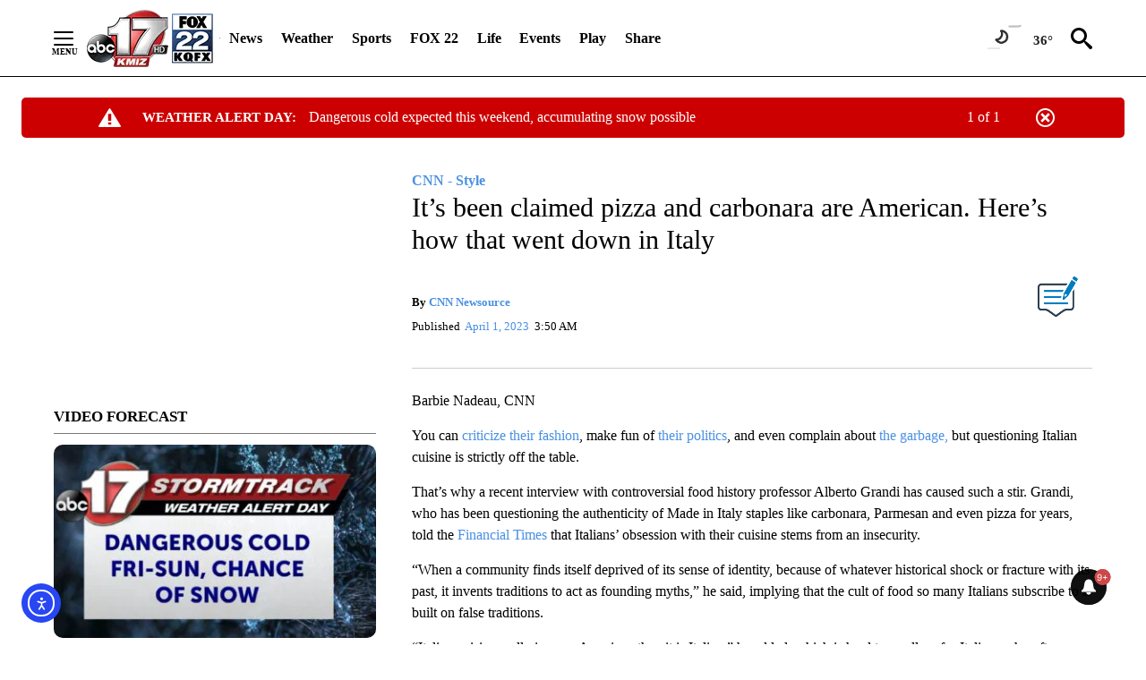

--- FILE ---
content_type: text/javascript;charset=UTF-8
request_url: https://jadserve.postrelease.com/t?ntv_mvi=&ntv_url=https%253A%252F%252Fabc17news.com%252Fentertainment%252Fcnn-style%252F2023%252F04%252F01%252Fits-been-claimed-pizza-and-carbonara-are-american-heres-how-that-went-down-in-italy%252F
body_size: 1125
content:
(function(){PostRelease.ProcessResponse({"version":"3","responseId":93565,"placements":[{"id":1043961,"selector":"#primary \u003e div.author.author--flex.author-1.panel-group","injectionMode":2,"ads":[],"tracking":{"trackingBaseUrl":"https://jadserve.postrelease.com/trk.gif?ntv_ui\u003d88cced37-c698-4da9-b4f0-4f74c6f4d7ec\u0026ntv_fl\[base64]\u003d\u0026ntv_ht\u003dV05waQA\u0026ntv_at\u003d","adVersionPlacement":"AAAAAAAAAA-e0PA","vcpmParams":{"minimumAreaViewable":0.5,"minimumExposedTime":1000,"checkOnFocus":true,"checkMinimumAreaViewable":false,"primaryImpressionURL":"https://jadserve.postrelease.com/trk.gif?ntv_at\u003d304\u0026ntv_ui\u003d88cced37-c698-4da9-b4f0-4f74c6f4d7ec\u0026ntv_a\u003dAAAAAAAAAA-e0PA\u0026ntv_ht\u003dV05waQA\u0026ntv_fl\[base64]\u003d\u0026ord\u003d1731741018","adID":0}},"type":0,"integrationType":0}],"trackingCode":"\u003cscript type\u003d\"text/javascript\"\u003entv.PostRelease.trackFirstPartyCookie(\u0027f5a52711-2403-4d47-aa00-6c7aea164013\u0027);\u003c/script\u003e","safeIframe":false,"placementForTracking":1043961,"isWebview":false,"responseConsent":{"usPrivacyApplies":false,"gdprApplies":false,"gppApplies":false},"flags":{"useObserverViewability":true,"useMraidViewability":false}});})();

--- FILE ---
content_type: text/javascript; charset=utf-8
request_url: https://apv-launcher.minute-ly.com/api/launcher/MIN-30420.js
body_size: 87132
content:
"use strict";

function ownKeys(e, r) { var t = Object.keys(e); if (Object.getOwnPropertySymbols) { var o = Object.getOwnPropertySymbols(e); r && (o = o.filter(function (r) { return Object.getOwnPropertyDescriptor(e, r).enumerable; })), t.push.apply(t, o); } return t; }
function _objectSpread(e) { for (var r = 1; r < arguments.length; r++) { var t = null != arguments[r] ? arguments[r] : {}; r % 2 ? ownKeys(Object(t), !0).forEach(function (r) { _defineProperty(e, r, t[r]); }) : Object.getOwnPropertyDescriptors ? Object.defineProperties(e, Object.getOwnPropertyDescriptors(t)) : ownKeys(Object(t)).forEach(function (r) { Object.defineProperty(e, r, Object.getOwnPropertyDescriptor(t, r)); }); } return e; }
function _typeof(o) { "@babel/helpers - typeof"; return _typeof = "function" == typeof Symbol && "symbol" == typeof Symbol.iterator ? function (o) { return typeof o; } : function (o) { return o && "function" == typeof Symbol && o.constructor === Symbol && o !== Symbol.prototype ? "symbol" : typeof o; }, _typeof(o); }
function _defineProperty(e, r, t) { return (r = _toPropertyKey(r)) in e ? Object.defineProperty(e, r, { value: t, enumerable: !0, configurable: !0, writable: !0 }) : e[r] = t, e; }
function _toPropertyKey(t) { var i = _toPrimitive(t, "string"); return "symbol" == _typeof(i) ? i : i + ""; }
function _toPrimitive(t, r) { if ("object" != _typeof(t) || !t) return t; var e = t[Symbol.toPrimitive]; if (void 0 !== e) { var i = e.call(t, r || "default"); if ("object" != _typeof(i)) return i; throw new TypeError("@@toPrimitive must return a primitive value."); } return ("string" === r ? String : Number)(t); }
(function () {
  // If query has mly_disable flag, do not run launcher
  try {
    var urlParams = new URLSearchParams(window.location.search);
    if (urlParams.has('mly_disable')) {
      console.log('MIN Launcher disabled via mly_disable flag');
      return;
    }
  } catch (e) {
    console.log(e);
  }
  if (window._min_launcher_active) {
    return;
  }
  window._min_launcher_active = true;
  (function () {
    function sendRequest(url, postData) {
      var req = createXMLHTTPObject();
      if (!req) return;
      var method = "POST";
      req.open(method, url, true);
      req.setRequestHeader('User-Agent', 'XMLHTTP/1.0');
      if (postData) req.setRequestHeader('Content-type', 'application/x-www-form-urlencoded');
      if (req.readyState == 4) return;
      req.send(postData);
    }
    var XMLHttpFactories = [function () {
      return new XMLHttpRequest();
    }, function () {
      return new ActiveXObject("Msxml2.XMLHTTP");
    }, function () {
      return new ActiveXObject("Msxml3.XMLHTTP");
    }, function () {
      return new ActiveXObject("Microsoft.XMLHTTP");
    }];
    function createXMLHTTPObject() {
      var xmlhttp = false;
      for (var i = 0; i < XMLHttpFactories.length; i++) {
        try {
          xmlhttp = XMLHttpFactories[i]();
        } catch (e) {
          continue;
        }
        break;
      }
      return xmlhttp;
    }
    function mergeObjects() {
      var resObj = {};
      for (var i = 0; i < arguments.length; i += 1) {
        var obj = arguments[i],
          keys = Object.keys(obj);
        for (var j = 0; j < keys.length; j += 1) {
          resObj[keys[j]] = obj[keys[j]];
        }
      }
      return resObj;
    }
    function reportErrorIfNeeded(error) {
      var MINJS_TEST = /(MIN\-)/;
      var stack = error && error.stack;
      var message = error && error.message;
      if (stack && MINJS_TEST.test(stack)) {
        var messageObject = {
          message: "Launcher died: " + message,
          stack: JSON.stringify(stack)
        };
        sendStructErrorReport(messageObject);
      }
    }
    function getBaseReportMessage() {
      return {
        ver: "launcher",
        env: "prod",
        url: window.location.href,
        referrer: document.referrer
      };
    }
    function sendStructErrorReport(data) {
      if (typeof data === "string") {
        data = {
          message: data
        };
      }
      data.level = "error";
      var report = mergeObjects(getBaseReportMessage(), data);
      sendErrorReport(JSON.stringify(report));
    }
    function sendErrorReport(data) {
      sendReport("//errors.tldw.me/", data);
    }
    function sendReport(domain, data) {
      if (navigator.sendBeacon) {
        navigator.sendBeacon(domain + "_.gif", data);
      } else {
        sendRequest(domain + "_.gif", data);
      }
    }
    window.addEventListener("error", function (event) {
      reportErrorIfNeeded(event.error);
    });
    window.addEventListener("unhandledrejection", function (event) {
      reportErrorIfNeeded(event.reason);
    });
  })();
  var min_validator = function () {
    var _userAgent = navigator.userAgent.toLowerCase();
    var _os = _blackList() || _tweezersOS(_userAgent);
    var _browser = _blackList() || _tweezersBrowser(_userAgent);
    var _isLPM = false;
    function isDeviceMobile() {
      return /android|ios/.test(_os.name) || /(android|bb\d+|meego).+mobile|avantgo|bada\/|blackberry|blazer|compal|elaine|fennec|hiptop|iemobile|ip(hone|od)|iris|kindle|lge |maemo|midp|mmp|mobile.+firefox|netfront|opera m(ob|in)i|palm( os)?|phone|p(ixi|re)\/|plucker|pocket|psp|series(4|6)0|symbian|treo|up\.(browser|link)|vodafone|wap|windows ce|xda|xiino|android|ipad|playbook|silk/i.test(_userAgent) || /1207|6310|6590|3gso|4thp|50[1-6]i|770s|802s|a wa|abac|ac(er|oo|s\-)|ai(ko|rn)|al(av|ca|co)|amoi|an(ex|ny|yw)|aptu|ar(ch|go)|as(te|us)|attw|au(di|\-m|r |s )|avan|be(ck|ll|nq)|bi(lb|rd)|bl(ac|az)|br(e|v)w|bumb|bw\-(n|u)|c55\/|capi|ccwa|cdm\-|cell|chtm|cldc|cmd\-|co(mp|nd)|craw|da(it|ll|ng)|dbte|dc\-s|devi|dica|dmob|do(c|p)o|ds(12|\-d)|el(49|ai)|em(l2|ul)|er(ic|k0)|esl8|ez([4-7]0|os|wa|ze)|fetc|fly(\-|_)|g1 u|g560|gene|gf\-5|g\-mo|go(\.w|od)|gr(ad|un)|haie|hcit|hd\-(m|p|t)|hei\-|hi(pt|ta)|hp( i|ip)|hs\-c|ht(c(\-| |_|a|g|p|s|t)|tp)|hu(aw|tc)|i\-(20|go|ma)|i230|iac( |\-|\/)|ibro|idea|ig01|ikom|im1k|inno|ipaq|iris|ja(t|v)a|jbro|jemu|jigs|kddi|keji|kgt( |\/)|klon|kpt |kwc\-|kyo(c|k)|le(no|xi)|lg( g|\/(k|l|u)|50|54|\-[a-w])|libw|lynx|m1\-w|m3ga|m50\/|ma(te|ui|xo)|mc(01|21|ca)|m\-cr|me(rc|ri)|mi(o8|oa|ts)|mmef|mo(01|02|bi|de|do|t(\-| |o|v)|zz)|mt(50|p1|v )|mwbp|mywa|n10[0-2]|n20[2-3]|n30(0|2)|n50(0|2|5)|n7(0(0|1)|10)|ne((c|m)\-|on|tf|wf|wg|wt)|nok(6|i)|nzph|o2im|op(ti|wv)|oran|owg1|p800|pan(a|d|t)|pdxg|pg(13|\-([1-8]|c))|phil|pire|pl(ay|uc)|pn\-2|po(ck|rt|se)|prox|psio|pt\-g|qa\-a|qc(07|12|21|32|60|\-[2-7]|i\-)|qtek|r380|r600|raks|rim9|ro(ve|zo)|s55\/|sa(ge|ma|mm|ms|ny|va)|sc(01|h\-|oo|p\-)|sdk\/|se(c(\-|0|1)|47|mc|nd|ri)|sgh\-|shar|sie(\-|m)|sk\-0|sl(45|id)|sm(al|ar|b3|it|t5)|so(ft|ny)|sp(01|h\-|v\-|v )|sy(01|mb)|t2(18|50)|t6(00|10|18)|ta(gt|lk)|tcl\-|tdg\-|tel(i|m)|tim\-|t\-mo|to(pl|sh)|ts(70|m\-|m3|m5)|tx\-9|up(\.b|g1|si)|utst|v400|v750|veri|vi(rg|te)|vk(40|5[0-3]|\-v)|vm40|voda|vulc|vx(52|53|60|61|70|80|81|83|85|98)|w3c(\-| )|webc|whit|wi(g |nc|nw)|wmlb|wonu|x700|yas\-|your|zeto|zte\-/i.test(_userAgent.substr(0, 4));
    }
    function isDeviceDesktop() {
      return !isDeviceMobile();
    }
    function isDeviceIPad() {
      return navigator.platform === "iPad" || /iPad/i.test(_userAgent) || navigator.platform === 'MacIntel' && navigator.maxTouchPoints > 1;
    }
    function isOSiOS() {
      return _os.name === "ios" || /(?:iPhone|iPod|iPad)/i.test(_userAgent);
    }
    function isOSAndroid() {
      return _os.name === "android";
    }
    function isOSWindows() {
      return _os.name === "windows";
    }
    function isOSMac() {
      return _os.name === "mac os x";
    }
    function isOSOther() {
      return !isOSiOS() && !isOSAndroid() && !isOSWindows() && !isOSMac();
    }
    function isBrowserIE() {
      return _browser.name === "msie";
    }
    function isBrowserSafari() {
      return (isOSiOS() || isDeviceDesktop() && _os.name === "mac os x") && _browser.name === "safari";
    }
    function isBrowserChrome() {
      return _browser.name === "chrome";
    }
    function isBrowserEdge() {
      return _browser.name === "edge";
    }
    function isBrowserFirefox() {
      return _browser.name === "firefox";
    }
    function isBrowserOpera() {
      return _browser.name === "opera";
    }
    function isBrowserOther() {
      return _browser.name === "none" || !isBrowserIE() && !isBrowserSafari() && !isBrowserChrome() && !isBrowserEdge() && !isBrowserFirefox() && !isBrowserOpera();
    }
    function osVersion() {
      return _os.version;
    }
    function osName() {
      return _os.name;
    }
    function browserVersion() {
      return _browser.version || [0];
    }
    function browserMajorVersion() {
      return _browser.version && _browser.version[0];
    }
    function browserName() {
      return _browser.name;
    }
    function isBrowserSupportsNonMuteAutoPlay() {
      return !isDeviceMobile() && (!isBrowserSafari() || browserMajorVersion() <= 10);
    }
    function isPromise(promise) {
      return promise && typeof Promise === "function" && promise instanceof Promise;
    }

    // pass error case and success case callback functions
    if (isDeviceMobile() && isBrowserSafari()) {
      var vid = document.createElement("video");
      vid.setAttribute("muted", "");
      vid.setAttribute("playsinline", "");
      vid.setAttribute("inline", "");
      vid.setAttribute("webkit-playsinline", "");
      vid.muted = true;
      var playPromise = vid.play();
      if (isPromise(playPromise) && playPromise.then && playPromise["catch"]) {
        playPromise.then(function (data) {
          _isLPM = false;
        })["catch"](function (err) {
          if (err.code === 0) {
            _isLPM = true;
          }
        });
      } else {
        _isLPM = false;
      }
    } else {
      _isLPM = false;
    }
    function isLPM() {
      return _isLPM;
    }
    function isDataSaverOn() {
      return navigator && navigator.connection && navigator.connection.saveData;
    }

    // Private methods

    function _tweeze_rv(userAgent) {
      var value = userAgent.match(/rv:([\d.]+)/) || userAgent.match(/\b(?:MS)?IE\s+([\d\.]+)/i);
      return value && value[1];
    }
    function _tweeze_version(userAgent) {
      var value = userAgent.match(/version\/([\d.]+)/);
      return value ? value[1] : "0.0";
    }
    function _tweeze_fbios(userAgent) {
      var value = userAgent.match(/fbsv\/([\d]+)/);
      return value ? value[1] : "0.0";
    }
    function iosVersion(userAgent) {
      var value = userAgent.match(/([\d_]+) like mac os/);
      return value && value[1];
    }
    function _tweezersOS(userAgent) {
      return _tweezers(userAgent, {
        orders: "iphone os|cpu os|mac os x|mac os|windows nt|android|linux|cpu os",
        tweezeVer: "item ([\\d._]+)",
        transformMap: "iphone os|mac os|cpu os|->ios windows nt->windows",
        verEngine: {
          msie: _tweeze_rv,
          safari: _tweeze_version
        }
      });
    }
    function _tweezersBrowser(userAgent) {
      var BuildVersion = /^(.*)(?:build\/[^\s\)]+)(.*)$/i;
      userAgent = userAgent.replace(BuildVersion, "$1$2");
      return _tweezers(userAgent, {
        orders: "fbios|trident|edge|msie|fxios|firefox|opr|opera|crios|chrome|safari",
        tweezeVer: "item\\/([\\d._]+)",
        transformMap: "trident|msie->msie opera opr->opera firefox fxios->firefox crios->chrome",
        verEngine: {
          msie: _tweeze_rv,
          safari: _tweeze_version,
          fbios: _tweeze_fbios
        }
      });
    }
    function _tweezers(userAgent, config) {
      var name = "other";
      var orders = config.orders;
      var tweezeVer = config.tweezeVer;
      userAgent = userAgent.toLowerCase();
      var items = userAgent.match(RegExp(orders, "ig"));
      var versionParse;

      /* If we found some items */
      if (items) {
        /* Sort item by relevent, mean by config.orders*/
        items.sort(function (a, b) {
          return orders.indexOf(a) - orders.indexOf(b);
        });

        /* get the most relevant item*/
        /* and convert rawName to normalize name*/
        name = config.transformMap.match(RegExp(items[0] + ".*?->(\\w*)?")) || [];
        name = name[1] || items[0];

        /* select engine to extract version from userAgent */
        var verEngine = config.verEngine[name] || function () {
          var verReg = RegExp(tweezeVer.replace("item", items[0]), "i");
          var match = userAgent.match(verReg);
          return match && match[1];
        };
        versionParse = _parseRawVersion(verEngine(userAgent));
      } else {
        //uiwebview

        var standalone = "standalone" in window.navigator && !window.navigator.standalone,
          ios = /iphone|ipod|ipad/.test(userAgent);
        if (ios) {
          if (standalone) {
            //standalone
            name = "safari";
          } else {
            //uiwebview
            name = "safari";
          }
          versionParse = _parseRawVersion(iosVersion(userAgent));
        }
      }
      name = name === "fbios" ? "safari" : name;
      return {
        name: name,
        version: versionParse
      };
    }
    function _blackList() {
      var BLACK_LIST = /Yandex|SeaMonkey|Maxthon|Avant|Deepnet|Comodo_Dragon|Dooble|Palemoon|Flock|facebookexternalhit|Facebot|bb\d+|PlayBook|Googlebot|SMART-TV|Kindle/i;
      if (!!_userAgent.match(BLACK_LIST)) {
        return {
          name: "none",
          version: [-1]
        };
      }
      return null;
    }
    function _parseRawVersion(_version) {
      var version = [-1];
      if (_version) {
        version = _version.split(/[._]/);
        version[0] = version.major = version[0] ? parseInt(version[0]) : 0;
        version[1] = version.minor = version[1] ? parseInt(version[1]) : 0;
        version[2] = version.patch = version[2] ? parseInt(version[2]) : 0;
        version[3] = version.build = version[3] ? parseInt(version[3]) : 0;
      }
      return version;
    }
    return {
      "isDeviceMobile": isDeviceMobile,
      "isDeviceDesktop": isDeviceDesktop,
      "isDeviceIPad": isDeviceIPad,
      "isOSiOS": isOSiOS,
      "isOSAndroid": isOSAndroid,
      "isOSWindows": isOSWindows,
      "isOSMac": isOSMac,
      "isOSOther": isOSOther,
      "isBrowserIE": isBrowserIE,
      "isBrowserSafari": isBrowserSafari,
      "isBrowserChrome": isBrowserChrome,
      "isBrowserEdge": isBrowserEdge,
      "isBrowserFirefox": isBrowserFirefox,
      "isBrowserOpera": isBrowserOpera,
      "isBrowserOther": isBrowserOther,
      "osVersion": osVersion,
      "osName": osName,
      "browserVersion": browserVersion,
      "browserMajorVersion": browserMajorVersion,
      "browserName": browserName,
      "isBrowserSupportsNonMuteAutoPlay": isBrowserSupportsNonMuteAutoPlay,
      "isLPM": isLPM,
      "isPromise": isPromise,
      "isDataSaverOn": isDataSaverOn
    };
  }();
  (function (configData) {
    var isUsedDataDisabled = configData && configData.config.disableUserData;
    var SESSION_KEY = "minUnifiedSessionToken10";
    var SESSION_TTL = 30 * 60 * 1000; // 30 minutes
    var STORAGE_TTL = 30 * 24 * 60 * 60; // 30 days in seconds
    var USER_TTL = STORAGE_TTL * 1000; // 30 days in miliseconds

    var TIMESTAMPS = {
      sessionId: "__sidts__",
      //sessionId timestamp
      uid: "__uidts__" //sessionId timestamp
    };
    var SESSION_ID = "sessionId";
    var USER_ID = "uid";
    var STORAGE = getStorage();
    var sessionData = {};
    function isCookieEnabled() {
      var cookieEnabled = navigator.cookieEnabled;
      if (!cookieEnabled) {
        document.cookie = "testcookie";
        cookieEnabled = document.cookie.indexOf("testcookie") != -1;
      }
      return cookieEnabled;
    }
    function isStorageEnabled(storage) {
      try {
        storage.setItem("_minTest", "test value");
        storage.removeItem("_minTest");
      } catch (e) {
        return false;
      }
      return true;
    }
    function getStorage() {
      try {
        if (isCookieEnabled()) {
          return cookiesStorage();
        }
        if (isStorageEnabled(localStorage)) {
          return localStorage;
        }
        if (isStorageEnabled(sessionStorage)) {
          return sessionStorage;
        }
        return null;
      } catch (error) {
        return null;
      }
    }
    function save() {
      if (!isUsedDataDisabled) {
        STORAGE.setItem(SESSION_KEY, JSON.stringify(sessionData));
      }
      saveLocal();
    }
    function saveLocal() {
      if (isUsedDataDisabled) {
        window._minUnifiedSessionToken10 = _defineProperty(_defineProperty(_defineProperty(_defineProperty({}, SESSION_ID, '0'), USER_ID, '0'), TIMESTAMPS[SESSION_ID], getTimeNow()), TIMESTAMPS[USER_ID], getTimeNow());
      } else {
        window._minUnifiedSessionToken10 = sessionData;
      }
    }
    function createEmptySessionData() {
      sessionData = {};
      sessionData[SESSION_ID] = generateUID();
      sessionData[USER_ID] = generateUID();
      sessionData[TIMESTAMPS[SESSION_ID]] = getTimeNow();
      sessionData[TIMESTAMPS[USER_ID]] = getTimeNow();
    }
    function isSessionTimeExpired(dataTimeStamp) {
      var timeSpan = Math.abs(getTimeNow() - dataTimeStamp);
      return timeSpan > SESSION_TTL || isMidnightPassed(dataTimeStamp);
    }
    function isUserIdTimeExpired(dataTimeStamp) {
      var timeSpan = Math.abs(getTimeNow() - dataTimeStamp);
      return timeSpan > USER_TTL;
    }
    function isSessionValid() {
      return sessionData[SESSION_ID] && sessionData[USER_ID] && sessionData[TIMESTAMPS[SESSION_ID]] && sessionData[TIMESTAMPS[USER_ID]];
    }
    function updateTimeStamps() {
      sessionData[TIMESTAMPS[SESSION_ID]] = getTimeNow();
      sessionData[TIMESTAMPS[USER_ID]] = getTimeNow();
    }
    function getRootDomain(hostname) {
      var parts = hostname.split(".");
      if (parts.length <= 2) {
        return hostname;
      }
      var lastThreeParts = parts.slice(-3);
      var specialDomains = ['co', 'com', 'org', 'net'];
      if (specialDomains.indexOf(lastThreeParts[1]) > -1) {
        return lastThreeParts.join('.');
      }
      return lastThreeParts.slice(-2).join('.');
    }
    function cookiesStorage() {
      function setCookie(name, value) {
        var updatedCookie = encodeURIComponent(name) + "=" + encodeURIComponent(value);
        updatedCookie += "; path=/; domain=" + getRootDomain(location.hostname) + "; " + "max-age=" + STORAGE_TTL + ";";
        document.cookie = updatedCookie;
      }
      function getCookie(name) {
        var matches = document.cookie.match(new RegExp("(?:^|; )" + name.replace(/([\.$?*|{}\(\)\[\]\\\/\+^])/g, '\\$1') + "=([^;]*)"));
        return matches ? decodeURIComponent(matches[1]) : undefined;
      }
      return {
        getItem: getCookie,
        setItem: setCookie
      };
    }
    function removeStoredSessionData() {
      if (STORAGE) {
        try {
          STORAGE.removeItem(SESSION_KEY);
        } catch (e) {}
      }
    }
    if (isUsedDataDisabled) {
      removeStoredSessionData();
    }
    function initSessionData() {
      if (isUsedDataDisabled) {
        createEmptySessionData();
        saveLocal();
        return;
      }
      if (!STORAGE) {
        createEmptySessionData();
        saveLocal();
        return;
      }
      sessionData = JSON.parse(STORAGE.getItem(SESSION_KEY) || "{}");
      if (!isSessionValid()) {
        createEmptySessionData();
        save();
        return;
      }
      if (isSessionTimeExpired(sessionData[TIMESTAMPS[SESSION_ID]])) {
        sessionData[SESSION_ID] = generateUID();
      }
      if (isUserIdTimeExpired(sessionData[TIMESTAMPS[USER_ID]])) {
        sessionData[USER_ID] = generateUID();
      }
      updateTimeStamps();
      save();
    }
    function generateUID() {
      function s() {
        return Math.floor((1 + Math.random()) * getTimeNow()).toString(16).substring(1);
      }
      return s() + "-" + s() + "-" + s() + "-" + s() + "-" + s();
    }
    function getTimeNow() {
      return new Date().getTime();
    }
    function isMidnightPassed(timeStamp) {
      var LOCAL_OFFSET = new Date().getTimezoneOffset() * 60000;
      function _getAsUtcDate(timestamp) {
        return new Date(timestamp + LOCAL_OFFSET);
      }
      var then = new Date(timeStamp).getTime();
      var now = getTimeNow();
      var thenUTC = _getAsUtcDate(then);
      var nowUTC = _getAsUtcDate(now);
      var nowUTCYear = nowUTC.getYear();
      var thenUTCYear = thenUTC.getYear();
      var nowUTCMonth = nowUTC.getMonth();
      var thenUTCMonth = thenUTC.getMonth();
      var nowUTCDate = nowUTC.getDate();
      var thenUTCDate = thenUTC.getDate();
      return nowUTCYear > thenUTCYear || nowUTCMonth > thenUTCMonth || nowUTCDate > thenUTCDate;
    }
    initSessionData();
  })({"fallbackUsed":true,"videos":[{"id":8010851,"vidId":"eded7605-8f1f-430a-acaf-95b0155cd1c6","minVidId":6093698,"doesCollect":true,"defaultHltId":114773447,"articleUrl":"/news/top-stories/2026/01/20/prosecutors-shooting-that-killed-hermann-officer-took-just-17-seconds","highlights":[{"hltId":114773447,"vidUrl":"d044d97b-0b32-4578-6093698-9991-a4589c03e11f-s32.933-38.939","hasVertical":false,"weights":"1,1,1,1","rank":"0.14167,0.17917,0,0"}]},{"id":8010808,"vidId":"ca7be7de-ea19-40ef-80de-1829b764c254","minVidId":6093660,"doesCollect":true,"defaultHltId":114772606,"articleUrl":"/news/top-stories/2026/01/20/sheriffs-office-investigating-after-moberly-school-district-student-dies-in-gun-accident","highlights":[{"hltId":114772606,"vidUrl":"417febf1-c619-4b96-6093660-8ec3-565df8c2ae01-s68.168-76.743","hasVertical":false,"weights":"1,1,1,1","rank":"0.14167,0.17917,0,0"}]},{"id":8010595,"vidId":"c58f0fb4-6d97-40c2-97e2-2324c45a9f01","minVidId":6093468,"doesCollect":true,"defaultHltId":114768311,"articleUrl":"/news/2026/01/20/weather-alert-day-dangerous-cold-expected-this-weekend-accumulating-snow-possible","highlights":[{"hltId":114768311,"vidUrl":"0977080a-5148-4cee-6093468-9039-102ca0cdce8e-s144.111-150.117","hasVertical":false,"weights":"1,1,1,1","rank":"0.14167,0.17917,0,0"}]},{"id":8010591,"vidId":"c58f0fb4-6d97-40c2-97e2-2324c45a9f01","minVidId":6093468,"doesCollect":true,"defaultHltId":114768239,"articleUrl":"/weather/2026/01/20/tracking-a-mild-wednesday-bitter-cold-sets-in-by-friday","highlights":[{"hltId":114768239,"vidUrl":"0977080a-5148-4cee-6093468-9039-102ca0cdce8e-s144.111-150.117","hasVertical":false,"weights":"1,1,1,1","rank":"0.14167,0.17917,0,0"}]},{"id":8010550,"vidId":"16e07643-27dc-4470-96f7-114301423d68","minVidId":6093430,"doesCollect":true,"defaultHltId":114767382,"articleUrl":"/news/crime/2026/01/20/police-deadly-columbia-shooting-tied-to-facebook-marketplace-deal","highlights":[{"hltId":114767382,"vidUrl":"e2d951f2-a0d2-4b66-6093430-a811-2dace285f865-s5.005-11.378","hasVertical":false,"weights":"1,1,1,1","rank":"0.14167,0.17917,0,0"}]},{"id":8010420,"vidId":"fd131450-7987-4f52-8bfc-7529b89b7b07","minVidId":6093303,"doesCollect":true,"defaultHltId":114764812,"articleUrl":"/weather/insider-blog/2026/01/20/the-process-and-importance-of-in-depth-winter-forecasts","highlights":[{"hltId":114764812,"vidUrl":"d92c22d3-c753-4fc2-6093303-a4c3-c595468040a1-s13.013-19.853","hasVertical":false,"weights":"1,1,1,1","rank":"0.14167,0.17917,0,0"}]},{"id":8010306,"vidId":"e6a08988-6483-4d2e-b4d8-c69e0c3493bd","minVidId":6093195,"defaultHltId":114763081,"articleUrl":"/politics/2026/01/20/watch-trump-speaks-at-white-house-press-briefing-on-anniversary-of-second-inauguration","highlights":[{"hltId":114763081,"vidUrl":"f1f5fab9-dfea-44e6-6093195-a9cd-d6c6272e0681-s350.533-356.533","hasVertical":false,"weights":"1,1,1,1","rank":"0.14167,0.17917,0,0"}]},{"id":8010170,"vidId":"ee6fad16-fdf3-4178-be4c-732b19c066a0","minVidId":6092579,"defaultHltId":114760123,"articleUrl":"/politics/2026/01/20/aclu-argues-in-court-that-not-suspending-new-congressional-map-tramples-voters-rights","highlights":[{"hltId":114760123,"vidUrl":"82d52aa3-254b-469e-6092579-b8e5-5ba7f94b315f-s53.654-61.528","hasVertical":false,"weights":"1,1,1,1","rank":"0.14167,0.17917,0,0"}]},{"id":8009819,"vidId":"2fba587f-3a35-4b77-b428-7ccc3b1099e2","minVidId":6092736,"defaultHltId":114751583,"articleUrl":"/news/2026/01/17/mid-missouri-shelters-see-increase-in-people-in-need-as-frigid-cold-hits-the-area","highlights":[{"hltId":114751583,"vidUrl":"f8cdc40a-e6e4-4330-6092736-8b77-d771d4fdf202-s53.053-61.028","hasVertical":false,"weights":"1,1,1,1","rank":"0.14167,0.17917,0,0"}]},{"id":8009811,"vidId":"21ddbeaa-1dc6-4701-a9ef-b1830a9428a8","minVidId":6092439,"defaultHltId":114751344,"articleUrl":"/news/crime/2026/01/20/police-deadly-columbia-shooting-tied-to-facebook-marketplace-deal","highlights":[{"hltId":114751344,"vidUrl":"8da8ec22-4f23-4ece-6092439-9334-e3e33b59357a-s81.281-88.789","hasVertical":false,"weights":"1,1,1,1","rank":"0.14167,0.17917,0,0"}]},{"id":8009649,"vidId":"ee6fad16-fdf3-4178-be4c-732b19c066a0","minVidId":6092579,"defaultHltId":114747217,"articleUrl":"/news/2026/01/20/hearing-to-pause-missouri-congressional-map-set-for-tuesday-morning","highlights":[{"hltId":114747217,"vidUrl":"82d52aa3-254b-469e-6092579-b8e5-5ba7f94b315f-s53.654-61.528","hasVertical":false,"weights":"1,1,1,1","rank":"0.14167,0.17917,0,0"}]},{"id":8009553,"vidId":"4257d00e-8a87-4d4a-8e58-e081231a611b","minVidId":6092217,"defaultHltId":114745120,"articleUrl":"/news/top-stories/2026/01/20/prosecutors-shooting-that-killed-hermann-officer-took-just-17-seconds","highlights":[{"hltId":114745120,"vidUrl":"fadbf93f-5b0c-49f7-6092217-abe5-2466bca82a6f-s99.6-106.974","hasVertical":false,"weights":"1,1,1,1","rank":"0.14167,0.17917,0,0"}]},{"id":8009507,"vidId":"21ddbeaa-1dc6-4701-a9ef-b1830a9428a8","minVidId":6092439,"defaultHltId":114744428,"articleUrl":"/news/crime/2026/01/20/four-arrested-in-connection-with-ridgemont-ct-homicide","highlights":[{"hltId":114744428,"vidUrl":"8da8ec22-4f23-4ece-6092439-9334-e3e33b59357a-s81.281-88.789","hasVertical":false,"weights":"1,1,1,1","rank":"0.14167,0.17917,0,0"}]},{"id":8009499,"vidId":"819dbf4d-aaa8-42d6-808b-081b9cd1d2b3","minVidId":6092218,"defaultHltId":114744218,"articleUrl":"/news/2026/01/20/weather-alert-day-dangerous-cold-expected-this-weekend-accumulating-snow-possible","highlights":[{"hltId":114744218,"vidUrl":"fcbd2430-7638-4588-6092218-b0ed-6311f9e9275b-s110.611-116.617","hasVertical":false,"weights":"1,1,1,1","rank":"0.14167,0.17917,0,0"}]},{"id":8009266,"vidId":"819dbf4d-aaa8-42d6-808b-081b9cd1d2b3","minVidId":6092218,"defaultHltId":114740214,"articleUrl":"/video/2026/01/20/tracking-a-return-to-arctic-air-and-a-chance-for-accumulating-snow-by-the-weekend","highlights":[{"hltId":114740214,"vidUrl":"fcbd2430-7638-4588-6092218-b0ed-6311f9e9275b-s110.611-116.617","hasVertical":false,"weights":"1,1,1,1","rank":"0.14167,0.17917,0,0"}]},{"id":8009265,"vidId":"4257d00e-8a87-4d4a-8e58-e081231a611b","minVidId":6092217,"defaultHltId":114740057,"articleUrl":"/news/top-stories/2026/01/20/murder-trial-set-to-start-for-man-accused-of-killing-hermann-police-sergeant-hurting-officer","highlights":[{"hltId":114740057,"vidUrl":"fadbf93f-5b0c-49f7-6092217-abe5-2466bca82a6f-s99.6-106.974","hasVertical":false,"weights":"1,1,1,1","rank":"0.14167,0.17917,0,0"}]},{"id":8009053,"vidId":"7d62ffd9-ee88-4ccc-bd09-b4a59ecf7d3c","minVidId":6092037,"defaultHltId":114736714,"articleUrl":"/news/missouri/2026/01/17/missouri-schools-to-be-given-yearly-scorecards-following-kehoe-executive-order","highlights":[{"hltId":114736714,"vidUrl":"0f3ac5e6-711f-4dd8-6092037-8d56-565f065c573f-s49.149-57.09","hasVertical":false,"weights":"1,1,1,1","rank":"0.14167,0.17917,0,0"}]},{"id":8008765,"vidId":"805aad2c-da74-4955-9c14-0b08ec527e0f","minVidId":6091769,"defaultHltId":114731999,"articleUrl":"/news/columbia/2026/01/19/columbia-mlk-candlelight-walk-memorial-highlights-need-for-change-decades-later","highlights":[{"hltId":114731999,"vidUrl":"3169cf17-a423-4439-6091769-be2e-94143931910a-s50.05-57.391","hasVertical":false,"weights":"1,1,1,1","rank":"0.14167,0.17917,0,0"}]},{"id":8008742,"vidId":"c7f851fc-4476-4318-a9a8-06f4a5314066","minVidId":6091750,"defaultHltId":114731680,"articleUrl":"/news/moberly/2026/01/19/end-of-an-era-moberlys-grain-towers-set-for-demolition","highlights":[{"hltId":114731680,"vidUrl":"7a5088e6-06c6-42dc-6091750-a226-d374913af8e6-s73.307-80.914","hasVertical":false,"weights":"1,1,1,1","rank":"0.14167,0.17917,0,0"}]},{"id":8008724,"vidId":"18b1f3bb-a21d-45d9-a8aa-6ca38c800e17","minVidId":6091732,"defaultHltId":114731285,"articleUrl":"/sports/2026/01/19/local-highlights-and-scores-jan-19-2026","highlights":[{"hltId":114731285,"vidUrl":"91ec17b7-fd54-4cd9-6091732-9efe-86ea91c3cde1-s42.042-48.515","hasVertical":false,"weights":"1,1,1,1","rank":"0.14167,0.17917,0,0"}]},{"id":8008671,"vidId":"b9a906d8-d685-4f5c-b7a1-73418d0f9f65","minVidId":6091171,"defaultHltId":114730401,"articleUrl":"/news/columbia/2026/01/19/columbia-mlk-candlelight-walk-memorial-highlights-need-for-change-decades-later","highlights":[{"hltId":114730401,"vidUrl":"de216952-31c9-40b7-6091171-a523-516eecf81f3b-s41.542-47.548","hasVertical":false,"weights":"1,1,1,1","rank":"0.14167,0.17917,0,0"}]},{"id":8008539,"vidId":"54f8a6fc-a82d-420e-91cd-c98d7aa6180a","minVidId":6091576,"defaultHltId":114728418,"articleUrl":"/news/top-stories/2026/01/19/as-trial-nears-foundation-for-hermann-police-officer-killed-during-arrest-continues-growth","highlights":[{"hltId":114728418,"vidUrl":"049a05af-0385-4372-6091576-803f-277329e4e4bb-s64.331-73.707","hasVertical":false,"weights":"1,1,1,1","rank":"0.14167,0.17917,0,0"}]},{"id":8008479,"vidId":"ca8892fb-e094-4033-be39-48e80f9b3769","minVidId":6091522,"defaultHltId":114727291,"articleUrl":"/news/columbia/2026/01/19/columbia-city-survey-indicates-resident-support-for-tax-increase-to-hire-more-police-officers-firefighters","highlights":[{"hltId":114727291,"vidUrl":"8184b194-0c72-4fda-6091522-8943-8dacd5c70941-s80.414-88.322","hasVertical":false,"weights":"1,1,1,1","rank":"0.14167,0.17917,0,0"}]},{"id":8008460,"vidId":"f992410c-5c94-4371-b75e-99c71a930f6c","minVidId":6091503,"defaultHltId":114726948,"articleUrl":"/news/crime/2026/01/19/columbia-sees-more-violent-start-to-year-weighs-gun-violence-research","highlights":[{"hltId":114726948,"vidUrl":"a901c895-5429-4c71-6091503-baeb-8446b598d3ff-s57.824-65.532","hasVertical":false,"weights":"1,1,1,1","rank":"0.14167,0.17917,0,0"}]},{"id":8008430,"vidId":"3629c394-e535-4139-9ef9-4d8b09bc9be6","minVidId":6091473,"defaultHltId":114726290,"articleUrl":"/news/crime/2026/01/19/police-say-victim-in-sunday-night-columbia-shooting-has-died","highlights":[{"hltId":114726290,"vidUrl":"e73a722a-8868-4471-6091473-bb6a-70d6b6c318db-s121.989-129.53","hasVertical":false,"weights":"1,1,1,1","rank":"0.14167,0.17917,0,0"}]},{"id":8008412,"vidId":"f39c367f-30c0-40da-a8fa-3141d02e3304","minVidId":6091455,"defaultHltId":114725914,"articleUrl":"/video/weather-video/2026/01/19/strongest-solar-storm-in-decades-may-bring-northern-lights-to-mid-mo-monday-night","highlights":[{"hltId":114725914,"vidUrl":"e64fa8ed-5f90-47cd-6091455-9abc-be0646c99600-s21.054-27.06","hasVertical":false,"weights":"1,1,1,1","rank":"0.14167,0.17917,0,0"}]},{"id":8008396,"vidId":"b399f315-be14-4953-8cf8-c99013446552","minVidId":6091440,"defaultHltId":114725634,"articleUrl":"/video/weather-video/2026/01/19/tracking-single-digit-cold-tonight-much-milder-weather-tomorrow","highlights":[{"hltId":114725634,"vidUrl":"a1fbbb1b-d3e5-4e5b-6091440-9fed-09ff099468cb-s58.025-64.031","hasVertical":false,"weights":"1,1,1,1","rank":"0.14167,0.17917,0,0"}]},{"id":8008384,"vidId":"a7b00d76-fc6a-4d48-b3ce-87b0853ec3b9","minVidId":6091429,"defaultHltId":114725424,"articleUrl":"/news/columbia/2026/01/16/columbia-enters-agreement-with-company-to-clean-out-homeless-camps","highlights":[{"hltId":114725424,"vidUrl":"4c4409a8-2bda-4015-6091429-8b49-59bb5e54ed98-s16.45-23.991","hasVertical":false,"weights":"1,1,1,1","rank":"0.14167,0.17917,0,0"}]},{"id":8008269,"vidId":"0bfad404-5ff2-456c-ad8c-ebb47544f703","minVidId":6091317,"defaultHltId":114723493,"articleUrl":"/news/2026/01/18/columbia-city-council-to-consider-housing-expansion-project-in-east-side-neighborhood","highlights":[{"hltId":114723493,"vidUrl":"74d763c5-86f5-42c5-6091317-9197-bde88ae292bc-s104.371-111.578","hasVertical":false,"weights":"1,1,1,1","rank":"0.14167,0.17917,0,0"}]},{"id":8008202,"vidId":"37bce197-a7aa-4616-80c6-dbe140d4a4af","minVidId":6091251,"defaultHltId":114721847,"articleUrl":"/news/missouri/2026/01/16/more-missouri-law-enforcement-agencies-have-joined-ice-immigration-partnership-since-april-2025","highlights":[{"hltId":114721847,"vidUrl":"4182bceb-a8eb-4e0c-6091251-8c43-2c3892186095-s24.858-30.864","hasVertical":false,"weights":"1,1,1,1","rank":"0.14167,0.17917,0,0"}]},{"id":8008137,"vidId":"2af518d3-9cb2-4c19-b012-5cfc4e719b74","minVidId":6091188,"defaultHltId":114720636,"articleUrl":"/news/missouri/2026/01/18/tyson-smith-files-bill-to-target-jail-mental-health-evaluations","highlights":[{"hltId":114720636,"vidUrl":"9ef15f12-1eb6-4125-6091188-838a-e47880c0566e-s61.662-68.402","hasVertical":false,"weights":"1,1,1,1","rank":"0.14167,0.17917,0,0"}]},{"id":8008120,"vidId":"b9a906d8-d685-4f5c-b7a1-73418d0f9f65","minVidId":6091171,"defaultHltId":114720089,"articleUrl":"/news/columbia/2026/01/19/columbia-parks-and-rec-hosts-mlk-candlelight-walk-and-memorial","highlights":[{"hltId":114720089,"vidUrl":"de216952-31c9-40b7-6091171-a523-516eecf81f3b-s41.542-47.548","hasVertical":false,"weights":"1,1,1,1","rank":"0.14167,0.17917,0,0"}]},{"id":8008119,"vidId":"12365262-e5b9-48f5-a301-8fa0dd1d6d44","minVidId":6091170,"defaultHltId":114720109,"articleUrl":"/news/2026/01/18/jefferson-city-business-says-madison-street-parking-garage-work-is-creating-challenges","highlights":[{"hltId":114720109,"vidUrl":"e28e88cc-7239-4b46-6091170-aaa3-028965ba79f0-s46.046-53.921","hasVertical":false,"weights":"1,1,1,1","rank":"0.14167,0.17917,0,0"}]},{"id":8008111,"vidId":"69efa26d-4287-41d6-acc8-068b518e140a","minVidId":6091162,"defaultHltId":114720056,"articleUrl":"/video/2026/01/19/tracking-the-last-of-arctic-air-before-a-more-mild-week-ahead","highlights":[{"hltId":114720056,"vidUrl":"c08f7df7-9674-4b11-6091162-a627-c81e47448085-s260.761-266.767","hasVertical":false,"weights":"1,1,1,1","rank":"0.14167,0.17917,0,0"}]},{"id":8008090,"vidId":"080c3b25-a911-40ff-a575-40c9609dc16d","minVidId":6091143,"defaultHltId":114719301,"articleUrl":"/news/2026/01/18/large-police-presence-crime-scene-tape-seen-in-southwest-columbia-sunday-night","highlights":[{"hltId":114719301,"vidUrl":"b0210301-ab94-423b-6091143-9fe6-db660af4154b-s78.345-84.551","hasVertical":false,"weights":"1,1,1,1","rank":"0.14167,0.17917,0,0"}]},{"id":7878048,"vidId":"61c7443f-2ca0-4d16-9091-83b2315e455e","minVidId":5975674,"defaultHltId":111873352,"articleUrl":"/news/abc-17-news-investigates/2025/12/29/fire-marshal-rules-maries-county-nursing-home-fire-accidentally-caused-by-police-chiefs-cigarette","highlights":[{"hltId":111873352,"vidUrl":"a049e4a6-416b-4f99-5975674-9d09-b2f8dc74a32d-s72.105-80.414","hasVertical":false,"weights":"1,1,1,1","rank":"0.14167,0.17917,0,0"}]},{"id":7761809,"vidId":"156a73c2-d97e-4273-bcd6-940f87c7025b","minVidId":5867724,"defaultHltId":109336107,"articleUrl":"/news/crime/2025/12/17/teens-columbia-homicide-remains-unsolved-after-five-years","highlights":[{"hltId":109336107,"vidUrl":"595b1927-39a6-4d84-5867724-a6e7-1002e5060388-s115.983-123.423","hasVertical":false,"weights":"1,1,1,1","rank":"0.14167,0.17917,0,0"}]}],"config":{"flavors":[{"name":"working version","file":"mi-1.17.1.244.js","weight":0,"groupName":"npg_group"},{"name":"updated tags","file":"mi-1.17.1.289.js","weight":100,"groupName":"npg_group"}],"inArticlePlacer":{"desktop":{"active":false,"logoPosition":"top-right"},"mobile":{"active":false,"logoPosition":"top-right"}},"errorReport":true,"regularPlacer":{"trackSize":false},"scraper":{"IAContainers":".video__embed video","type2":false,"XXXXenableMobileScraper":true,"filter":{"white":["abc17news.com"]}},"placements":[{"name":"all","selectors":{"container":"article"}}]},"overrides":{},"system":{"snippetEnv":"snippet.minute-ly.com/publishers","publisher":30420,"publisherName":"KMIZ Prod | NPG","baseVideoUrl":"apv-static.minute-ly.com/videos/v-","rezVideo":{"s":100,"m":200,"l":300},"server_version":"v4","builder_version":"[ApvConfiguration::PublisherConfigurationBuilderV4][Publisher-30420]"}});
  function deepMergeObjects(obj1, obj2) {
    var seen = arguments.length > 2 && arguments[2] !== undefined ? arguments[2] : new WeakMap();
    if (obj1 === obj2) return obj1; // Avoid merging the same object

    if (_typeof(obj2) !== "object" || obj2 === null || Array.isArray(obj2)) {
      return obj2; // Directly return non-object values
    }
    if (seen.has(obj2)) {
      return seen.get(obj2); // Prevent infinite recursion
    }
    var result = _objectSpread({}, obj1);
    seen.set(obj2, result); // Track visited objects

    for (var key in obj2) {
      if (Object.prototype.hasOwnProperty.call(obj2, key)) {
        var value1 = result[key];
        var value2 = obj2[key];
        if (_typeof(value2) === "object" && value2 !== null && !Array.isArray(value2)) {
          if (_typeof(value1) === "object" && value1 !== null && !Array.isArray(value1)) {
            result[key] = deepMergeObjects(value1, value2, seen);
          } else if (value1 === undefined) {
            // Only add if value2 is NOT an empty object
            if (Object.keys(value2).length > 0) {
              result[key] = deepMergeObjects({}, value2, seen);
            }
          }
        } else if (_typeof(value1) === _typeof(value2) || value1 === undefined) {
          if (value1 !== undefined && value2 === "") {
            continue;
          }
          result[key] = value2;
        }
      }
    }
    return result;
  }
  "use strict";var _excluded=["data"],_excluded2=["data"],_globalThis=function(e){function t(){var t=this||self;return delete e.prototype.__magic__,t}return"object"==typeof globalThis?globalThis:this?t():(e.defineProperty(e.prototype,"__magic__",{configurable:!0,get:t}),__magic__)}(Object);function _callSuper(e,t,r){return t=_getPrototypeOf(t),_possibleConstructorReturn(e,_isNativeReflectConstruct()?Reflect.construct(t,r||[],_getPrototypeOf(e).constructor):t.apply(e,r))}function _possibleConstructorReturn(e,t){if(t&&("object"==_typeof(t)||"function"==typeof t))return t;if(void 0!==t)throw new TypeError("Derived constructors may only return object or undefined");return _assertThisInitialized(e)}function _assertThisInitialized(e){if(void 0===e)throw new ReferenceError("this hasn't been initialised - super() hasn't been called");return e}function _isNativeReflectConstruct(){try{var e=!Boolean.prototype.valueOf.call(Reflect.construct(Boolean,[],(function(){})))}catch(e){}return(_isNativeReflectConstruct=function(){return!!e})()}function _getPrototypeOf(e){return _getPrototypeOf=Object.setPrototypeOf?Object.getPrototypeOf.bind():function(e){return e.__proto__||Object.getPrototypeOf(e)},_getPrototypeOf(e)}function _inherits(e,t){if("function"!=typeof t&&null!==t)throw new TypeError("Super expression must either be null or a function");e.prototype=Object.create(t&&t.prototype,{constructor:{value:e,writable:!0,configurable:!0}}),Object.defineProperty(e,"prototype",{writable:!1}),t&&_setPrototypeOf(e,t)}function _setPrototypeOf(e,t){return _setPrototypeOf=Object.setPrototypeOf?Object.setPrototypeOf.bind():function(e,t){return e.__proto__=t,e},_setPrototypeOf(e,t)}function _toConsumableArray(e){return _arrayWithoutHoles(e)||_iterableToArray(e)||_unsupportedIterableToArray(e)||_nonIterableSpread()}function _nonIterableSpread(){throw new TypeError("Invalid attempt to spread non-iterable instance.\nIn order to be iterable, non-array objects must have a [Symbol.iterator]() method.")}function _iterableToArray(e){if("undefined"!=typeof Symbol&&null!=e[Symbol.iterator]||null!=e["@@iterator"])return Array.from(e)}function _arrayWithoutHoles(e){if(Array.isArray(e))return _arrayLikeToArray(e)}function _objectWithoutProperties(e,t){if(null==e)return{};var r,n,i=_objectWithoutPropertiesLoose(e,t);if(Object.getOwnPropertySymbols){var a=Object.getOwnPropertySymbols(e);for(n=0;n<a.length;n++)r=a[n],-1===t.indexOf(r)&&{}.propertyIsEnumerable.call(e,r)&&(i[r]=e[r])}return i}function _objectWithoutPropertiesLoose(e,t){if(null==e)return{};var r={};for(var n in e)if({}.hasOwnProperty.call(e,n)){if(-1!==t.indexOf(n))continue;r[n]=e[n]}return r}function _regeneratorRuntime(){_regeneratorRuntime=function(){return t};var e,t={},r=Object.prototype,n=r.hasOwnProperty,i=Object.defineProperty||function(e,t,r){e[t]=r.value},a="function"==typeof Symbol?Symbol:{},o=a.iterator||"@@iterator",s=a.asyncIterator||"@@asyncIterator",u=a.toStringTag||"@@toStringTag";function c(e,t,r){return Object.defineProperty(e,t,{value:r,enumerable:!0,configurable:!0,writable:!0}),e[t]}try{c({},"")}catch(e){c=function(e,t,r){return e[t]=r}}function l(e,t,r,n){var a=t&&t.prototype instanceof g?t:g,o=Object.create(a.prototype),s=new O(n||[]);return i(o,"_invoke",{value:E(e,r,s)}),o}function f(e,t,r){try{return{type:"normal",arg:e.call(t,r)}}catch(e){return{type:"throw",arg:e}}}t.wrap=l;var h="suspendedStart",p="suspendedYield",d="executing",y="completed",v={};function g(){}function _(){}function m(){}var b={};c(b,o,(function(){return this}));var k=Object.getPrototypeOf,x=k&&k(k(j([])));x&&x!==r&&n.call(x,o)&&(b=x);var w=m.prototype=g.prototype=Object.create(b);function A(e){["next","throw","return"].forEach((function(t){c(e,t,(function(e){return this._invoke(t,e)}))}))}function S(e,t){function r(i,a,o,s){var u=f(e[i],e,a);if("throw"!==u.type){var c=u.arg,l=c.value;return l&&"object"==_typeof(l)&&n.call(l,"__await")?t.resolve(l.__await).then((function(e){r("next",e,o,s)}),(function(e){r("throw",e,o,s)})):t.resolve(l).then((function(e){c.value=e,o(c)}),(function(e){return r("throw",e,o,s)}))}s(u.arg)}var a;i(this,"_invoke",{value:function(e,n){function i(){return new t((function(t,i){r(e,n,t,i)}))}return a=a?a.then(i,i):i()}})}function E(t,r,n){var i=h;return function(a,o){if(i===d)throw Error("Generator is already running");if(i===y){if("throw"===a)throw o;return{value:e,done:!0}}for(n.method=a,n.arg=o;;){var s=n.delegate;if(s){var u=C(s,n);if(u){if(u===v)continue;return u}}if("next"===n.method)n.sent=n._sent=n.arg;else if("throw"===n.method){if(i===h)throw i=y,n.arg;n.dispatchException(n.arg)}else"return"===n.method&&n.abrupt("return",n.arg);i=d;var c=f(t,r,n);if("normal"===c.type){if(i=n.done?y:p,c.arg===v)continue;return{value:c.arg,done:n.done}}"throw"===c.type&&(i=y,n.method="throw",n.arg=c.arg)}}}function C(t,r){var n=r.method,i=t.iterator[n];if(i===e)return r.delegate=null,"throw"===n&&t.iterator["return"]&&(r.method="return",r.arg=e,C(t,r),"throw"===r.method)||"return"!==n&&(r.method="throw",r.arg=new TypeError("The iterator does not provide a '"+n+"' method")),v;var a=f(i,t.iterator,r.arg);if("throw"===a.type)return r.method="throw",r.arg=a.arg,r.delegate=null,v;var o=a.arg;return o?o.done?(r[t.resultName]=o.value,r.next=t.nextLoc,"return"!==r.method&&(r.method="next",r.arg=e),r.delegate=null,v):o:(r.method="throw",r.arg=new TypeError("iterator result is not an object"),r.delegate=null,v)}function T(e){var t={tryLoc:e[0]};1 in e&&(t.catchLoc=e[1]),2 in e&&(t.finallyLoc=e[2],t.afterLoc=e[3]),this.tryEntries.push(t)}function R(e){var t=e.completion||{};t.type="normal",delete t.arg,e.completion=t}function O(e){this.tryEntries=[{tryLoc:"root"}],e.forEach(T,this),this.reset(!0)}function j(t){if(t||""===t){var r=t[o];if(r)return r.call(t);if("function"==typeof t.next)return t;if(!isNaN(t.length)){var i=-1,a=function r(){for(;++i<t.length;)if(n.call(t,i))return r.value=t[i],r.done=!1,r;return r.value=e,r.done=!0,r};return a.next=a}}throw new TypeError(_typeof(t)+" is not iterable")}return _.prototype=m,i(w,"constructor",{value:m,configurable:!0}),i(m,"constructor",{value:_,configurable:!0}),_.displayName=c(m,u,"GeneratorFunction"),t.isGeneratorFunction=function(e){var t="function"==typeof e&&e.constructor;return!!t&&(t===_||"GeneratorFunction"===(t.displayName||t.name))},t.mark=function(e){return Object.setPrototypeOf?Object.setPrototypeOf(e,m):(e.__proto__=m,c(e,u,"GeneratorFunction")),e.prototype=Object.create(w),e},t.awrap=function(e){return{__await:e}},A(S.prototype),c(S.prototype,s,(function(){return this})),t.AsyncIterator=S,t.async=function(e,r,n,i,a){void 0===a&&(a=Promise);var o=new S(l(e,r,n,i),a);return t.isGeneratorFunction(r)?o:o.next().then((function(e){return e.done?e.value:o.next()}))},A(w),c(w,u,"Generator"),c(w,o,(function(){return this})),c(w,"toString",(function(){return"[object Generator]"})),t.keys=function(e){var t=Object(e),r=[];for(var n in t)r.push(n);return r.reverse(),function e(){for(;r.length;){var n=r.pop();if(n in t)return e.value=n,e.done=!1,e}return e.done=!0,e}},t.values=j,O.prototype={constructor:O,reset:function(t){if(this.prev=0,this.next=0,this.sent=this._sent=e,this.done=!1,this.delegate=null,this.method="next",this.arg=e,this.tryEntries.forEach(R),!t)for(var r in this)"t"===r.charAt(0)&&n.call(this,r)&&!isNaN(+r.slice(1))&&(this[r]=e)},stop:function(){this.done=!0;var e=this.tryEntries[0].completion;if("throw"===e.type)throw e.arg;return this.rval},dispatchException:function(t){if(this.done)throw t;var r=this;function i(n,i){return s.type="throw",s.arg=t,r.next=n,i&&(r.method="next",r.arg=e),!!i}for(var a=this.tryEntries.length-1;a>=0;--a){var o=this.tryEntries[a],s=o.completion;if("root"===o.tryLoc)return i("end");if(o.tryLoc<=this.prev){var u=n.call(o,"catchLoc"),c=n.call(o,"finallyLoc");if(u&&c){if(this.prev<o.catchLoc)return i(o.catchLoc,!0);if(this.prev<o.finallyLoc)return i(o.finallyLoc)}else if(u){if(this.prev<o.catchLoc)return i(o.catchLoc,!0)}else{if(!c)throw Error("try statement without catch or finally");if(this.prev<o.finallyLoc)return i(o.finallyLoc)}}}},abrupt:function(e,t){for(var r=this.tryEntries.length-1;r>=0;--r){var i=this.tryEntries[r];if(i.tryLoc<=this.prev&&n.call(i,"finallyLoc")&&this.prev<i.finallyLoc){var a=i;break}}a&&("break"===e||"continue"===e)&&a.tryLoc<=t&&t<=a.finallyLoc&&(a=null);var o=a?a.completion:{};return o.type=e,o.arg=t,a?(this.method="next",this.next=a.finallyLoc,v):this.complete(o)},complete:function(e,t){if("throw"===e.type)throw e.arg;return"break"===e.type||"continue"===e.type?this.next=e.arg:"return"===e.type?(this.rval=this.arg=e.arg,this.method="return",this.next="end"):"normal"===e.type&&t&&(this.next=t),v},finish:function(e){for(var t=this.tryEntries.length-1;t>=0;--t){var r=this.tryEntries[t];if(r.finallyLoc===e)return this.complete(r.completion,r.afterLoc),R(r),v}},"catch":function(e){for(var t=this.tryEntries.length-1;t>=0;--t){var r=this.tryEntries[t];if(r.tryLoc===e){var n=r.completion;if("throw"===n.type){var i=n.arg;R(r)}return i}}throw Error("illegal catch attempt")},delegateYield:function(t,r,n){return this.delegate={iterator:j(t),resultName:r,nextLoc:n},"next"===this.method&&(this.arg=e),v}},t}function _classCallCheck(e,t){if(!(e instanceof t))throw new TypeError("Cannot call a class as a function")}function _defineProperties(e,t){for(var r=0;r<t.length;r++){var n=t[r];n.enumerable=n.enumerable||!1,n.configurable=!0,"value"in n&&(n.writable=!0),Object.defineProperty(e,_toPropertyKey(n.key),n)}}function _createClass(e,t,r){return t&&_defineProperties(e.prototype,t),r&&_defineProperties(e,r),Object.defineProperty(e,"prototype",{writable:!1}),e}function _createForOfIteratorHelper(e,t){var r="undefined"!=typeof Symbol&&e[Symbol.iterator]||e["@@iterator"];if(!r){if(Array.isArray(e)||(r=_unsupportedIterableToArray(e))||t&&e&&"number"==typeof e.length){r&&(e=r);var n=0,i=function(){};return{s:i,n:function(){return n>=e.length?{done:!0}:{done:!1,value:e[n++]}},e:function(e){throw e},f:i}}throw new TypeError("Invalid attempt to iterate non-iterable instance.\nIn order to be iterable, non-array objects must have a [Symbol.iterator]() method.")}var a,o=!0,s=!1;return{s:function(){r=r.call(e)},n:function(){var e=r.next();return o=e.done,e},e:function(e){s=!0,a=e},f:function(){try{o||null==r["return"]||r["return"]()}finally{if(s)throw a}}}}function ownKeys(e,t){var r=Object.keys(e);if(Object.getOwnPropertySymbols){var n=Object.getOwnPropertySymbols(e);t&&(n=n.filter((function(t){return Object.getOwnPropertyDescriptor(e,t).enumerable}))),r.push.apply(r,n)}return r}function _objectSpread(e){for(var t=1;t<arguments.length;t++){var r=null!=arguments[t]?arguments[t]:{};t%2?ownKeys(Object(r),!0).forEach((function(t){_defineProperty(e,t,r[t])})):Object.getOwnPropertyDescriptors?Object.defineProperties(e,Object.getOwnPropertyDescriptors(r)):ownKeys(Object(r)).forEach((function(t){Object.defineProperty(e,t,Object.getOwnPropertyDescriptor(r,t))}))}return e}function _defineProperty(e,t,r){return(t=_toPropertyKey(t))in e?Object.defineProperty(e,t,{value:r,enumerable:!0,configurable:!0,writable:!0}):e[t]=r,e}function _toPropertyKey(e){var t=_toPrimitive(e,"string");return"symbol"==_typeof(t)?t:t+""}function _toPrimitive(e,t){if("object"!=_typeof(e)||!e)return e;var r=e[Symbol.toPrimitive];if(void 0!==r){var n=r.call(e,t||"default");if("object"!=_typeof(n))return n;throw new TypeError("@@toPrimitive must return a primitive value.")}return("string"===t?String:Number)(e)}function _typeof(e){return _typeof="function"==typeof Symbol&&"symbol"==typeof Symbol.iterator?function(e){return typeof e}:function(e){return e&&"function"==typeof Symbol&&e.constructor===Symbol&&e!==Symbol.prototype?"symbol":typeof e},_typeof(e)}function asyncGeneratorStep(e,t,r,n,i,a,o){try{var s=e[a](o),u=s.value}catch(e){return void r(e)}s.done?t(u):Promise.resolve(u).then(n,i)}function _asyncToGenerator(e){return function(){var t=this,r=arguments;return new Promise((function(n,i){var a=e.apply(t,r);function o(e){asyncGeneratorStep(a,n,i,o,s,"next",e)}function s(e){asyncGeneratorStep(a,n,i,o,s,"throw",e)}o(void 0)}))}}function _slicedToArray(e,t){return _arrayWithHoles(e)||_iterableToArrayLimit(e,t)||_unsupportedIterableToArray(e,t)||_nonIterableRest()}function _nonIterableRest(){throw new TypeError("Invalid attempt to destructure non-iterable instance.\nIn order to be iterable, non-array objects must have a [Symbol.iterator]() method.")}function _unsupportedIterableToArray(e,t){if(e){if("string"==typeof e)return _arrayLikeToArray(e,t);var r={}.toString.call(e).slice(8,-1);return"Object"===r&&e.constructor&&(r=e.constructor.name),"Map"===r||"Set"===r?Array.from(e):"Arguments"===r||/^(?:Ui|I)nt(?:8|16|32)(?:Clamped)?Array$/.test(r)?_arrayLikeToArray(e,t):void 0}}function _arrayLikeToArray(e,t){(null==t||t>e.length)&&(t=e.length);for(var r=0,n=Array(t);r<t;r++)n[r]=e[r];return n}function _iterableToArrayLimit(e,t){var r=null==e?null:"undefined"!=typeof Symbol&&e[Symbol.iterator]||e["@@iterator"];if(null!=r){var n,i,a,o,s=[],u=!0,c=!1;try{if(a=(r=r.call(e)).next,0===t){if(Object(r)!==r)return;u=!1}else for(;!(u=(n=a.call(r)).done)&&(s.push(n.value),s.length!==t);u=!0);}catch(e){c=!0,i=e}finally{try{if(!u&&null!=r["return"]&&(o=r["return"](),Object(o)!==o))return}finally{if(c)throw i}}return s}}function _arrayWithHoles(e){if(Array.isArray(e))return e}window.growthbook=function(e){var t={fetch:_globalThis.fetch?_globalThis.fetch.bind(_globalThis):void 0,SubtleCrypto:_globalThis.crypto?_globalThis.crypto.subtle:void 0,EventSource:_globalThis.EventSource};function r(){return t}function n(e){for(var t=2166136261,r=e.length,n=0;n<r;n++)t^=e.charCodeAt(n),t+=(t<<1)+(t<<4)+(t<<7)+(t<<8)+(t<<24);return t>>>0}function i(e,t,r){return 2===r?n(n(e+t)+"")%1e4/1e4:1===r?n(t+e)%1e3/1e3:null}function a(e,t){return e>=t[0]&&e<t[1]}function o(e){try{var t=e.replace(/([^\\])\//g,"$1\\/");return new RegExp(t)}catch(r){return void console.error(r)}}function s(e,t){if(!t.length)return!1;for(var r=!1,n=!1,i=0;i<t.length;i++){var a=c(e,t[i].type,t[i].pattern);if(!1===t[i].include){if(a)return!1}else r=!0,a&&(n=!0)}return n||!r}function u(e,t){try{var r=new URL(t.replace(/^([^:/?]*)\./i,"https://$1.").replace(/\*/g,"_____"),"https://_____"),n=[[e.host,r.host,!1],[e.pathname,r.pathname,!0]];return r.hash&&n.push([e.hash,r.hash,!1]),r.searchParams.forEach((function(t,r){n.push([e.searchParams.get(r)||"",t,!1])})),!n.some((function(e){return!function(e,t,r){try{var n=t.replace(/[*.+?^${}()|[\]\\]/g,"\\$&").replace(/_____/g,".*");return r&&(n="\\/?"+n.replace(/(^\/|\/$)/g,"")+"\\/?"),new RegExp("^"+n+"$","i").test(e)}catch(i){return!1}}(e[0],e[1],e[2])}))}catch(i){return!1}}function c(e,t,r){try{var n=new URL(e,"https://_");if("regex"===t){var i=o(r);return!!i&&(i.test(n.href)||i.test(n.href.substring(n.origin.length)))}return"simple"===t&&u(n,r)}catch(a){return!1}}function l(e,t,r){(t=void 0===t?1:t)<0?t=0:t>1&&(t=1);var n,i=(n=e)<=0?[]:new Array(n).fill(1/n);(r=r||i).length!==e&&(r=i);var a=r.reduce((function(e,t){return t+e}),0);(a<.99||a>1.01)&&(r=i);var o=0;return r.map((function(e){var r=o;return o+=e,[r,r+t*e]}))}var f=function(e){return Uint8Array.from(atob(e),(function(e){return e.charCodeAt(0)}))};function h(e,t,r){return p.apply(this,arguments)}function p(){return(p=_asyncToGenerator(_regeneratorRuntime().mark((function e(r,n,i){var a,o,s,u,c,l;return _regeneratorRuntime().wrap((function(e){for(;;)switch(e.prev=e.next){case 0:if(n=n||"",i=i||_globalThis.crypto&&_globalThis.crypto.subtle||t.SubtleCrypto){e.next=4;break}throw new Error("No SubtleCrypto implementation found");case 4:return e.prev=4,e.next=7,i.importKey("raw",f(n),{name:"AES-CBC",length:128},!0,["encrypt","decrypt"]);case 7:return a=e.sent,o=r.split("."),s=_slicedToArray(o,2),u=s[0],c=s[1],e.next=11,i.decrypt({name:"AES-CBC",iv:f(u)},a,f(c));case 11:return l=e.sent,e.abrupt("return",(new TextDecoder).decode(l));case 15:throw e.prev=15,e.t0=e["catch"](4),new Error("Failed to decrypt");case 18:case"end":return e.stop()}}),e,null,[[4,15]])})))).apply(this,arguments)}function d(e){return"string"==typeof e?e:JSON.stringify(e)}function y(e){"number"==typeof e&&(e+=""),e&&"string"==typeof e||(e="0");var t=e.replace(/(^v|.*$)/g,"").split(/[-.]/);return 3===t.length&&t.push("~"),t.map((function(e){return e.match(/^[0-9]+$/)?e.padStart(5," "):e})).join("-")}function v(){var e;try{e="1.3.1"}catch(t){e=""}return e}function g(e){return"object"===_typeof(e)&&null!==e}function _(e){return e.urlPatterns&&e.variations.some((function(e){return g(e)&&"urlRedirect"in e}))?"redirect":e.variations.some((function(e){return g(e)&&(e.domMutations||"js"in e||"css"in e)}))?"visual":"unknown"}function m(e,t){return b.apply(this,arguments)}function b(){return(b=_asyncToGenerator(_regeneratorRuntime().mark((function e(t,r){return _regeneratorRuntime().wrap((function(e){for(;;)switch(e.prev=e.next){case 0:return e.abrupt("return",new Promise((function(e){var n,i=!1,a=function(t){i||(i=!0,n&&clearTimeout(n),e(t||null))};r&&(n=setTimeout((function(){return a()}),r)),t.then((function(e){return a(e)}))["catch"]((function(){return a()}))})));case 1:case"end":return e.stop()}}),e)})))).apply(this,arguments)}var k={staleTTL:6e4,maxAge:144e5,cacheKey:"gbFeaturesCache",backgroundSync:!0,maxEntries:10,disableIdleStreams:!1,idleStreamInterval:2e4,disableCache:!1},x=r(),w={fetchFeaturesCall:function(e){var t=e.host,r=e.clientKey,n=e.headers;return x.fetch("".concat(t,"/api/features/").concat(r),{headers:n})},fetchRemoteEvalCall:function(e){var t=e.host,r=e.clientKey,n=e.payload,i={method:"POST",headers:_objectSpread({"Content-Type":"application/json"},e.headers),body:JSON.stringify(n)};return x.fetch("".concat(t,"/api/eval/").concat(r),i)},eventSourceCall:function(e){var t=e.host,r=e.clientKey,n=e.headers;return n?new x.EventSource("".concat(t,"/sub/").concat(r),{headers:n}):new x.EventSource("".concat(t,"/sub/").concat(r))},startIdleListener:function(){var e;if("undefined"!=typeof window&&"undefined"!=typeof document){var t=function(){"visible"===document.visibilityState?(window.clearTimeout(e),I()):"hidden"===document.visibilityState&&(e=window.setTimeout(V,k.idleStreamInterval))};return document.addEventListener("visibilitychange",t),function(){return document.removeEventListener("visibilitychange",t)}}},stopIdleListener:function(){}};try{_globalThis.localStorage&&(x.localStorage=_globalThis.localStorage)}catch(bt){}var A=new Map,S=!1,E=new Map,C=new Map,T=new Map,R=new Set;function O(e){Object.assign(k,e),k.backgroundSync||te()}function j(){return(j=_asyncToGenerator(_regeneratorRuntime().mark((function e(){return _regeneratorRuntime().wrap((function(e){for(;;)switch(e.prev=e.next){case 0:return E.clear(),C.clear(),te(),S=!1,e.next=6,G();case 6:case"end":return e.stop()}}),e)})))).apply(this,arguments)}function P(e){return B.apply(this,arguments)}function B(){return(B=_asyncToGenerator(_regeneratorRuntime().mark((function e(t){var r,n,i,a;return _regeneratorRuntime().wrap((function(e){for(;;)switch(e.prev=e.next){case 0:return r=t.instance,n=t.timeout,i=t.skipCache,a=t.allowStale,t.backgroundSync||(k.backgroundSync=!1),e.abrupt("return",D({instance:r,allowStale:a,timeout:n,skipCache:i}));case 3:case"end":return e.stop()}}),e)})))).apply(this,arguments)}function F(e){A.forEach((function(t){return t["delete"](e)}))}function V(){T.forEach((function(e){e&&(e.state="idle",Q(e))}))}function I(){T.forEach((function(e){e&&"idle"===e.state&&X(e)}))}function G(){return N.apply(this,arguments)}function N(){return(N=_asyncToGenerator(_regeneratorRuntime().mark((function e(){return _regeneratorRuntime().wrap((function(e){for(;;)switch(e.prev=e.next){case 0:if(e.prev=0,x.localStorage){e.next=3;break}return e.abrupt("return");case 3:return e.next=5,x.localStorage.setItem(k.cacheKey,JSON.stringify(Array.from(E.entries())));case 5:e.next=9;break;case 7:e.prev=7,e.t0=e["catch"](0);case 9:case"end":return e.stop()}}),e,null,[[0,7]])})))).apply(this,arguments)}function D(e){return L.apply(this,arguments)}function L(){return(L=_asyncToGenerator(_regeneratorRuntime().mark((function e(t){var r,n,i,a,o,s,u,c,l,f;return _regeneratorRuntime().wrap((function(e){for(;;)switch(e.prev=e.next){case 0:return r=t.instance,n=t.allowStale,i=t.timeout,a=t.skipCache,o=K(r),s=U(r),u=new Date,c=new Date(u.getTime()-k.maxAge+k.staleTTL),e.next=7,M();case 7:if(!((l=k.disableCache||a?void 0:E.get(s))&&(n||l.staleAt>u)&&l.staleAt>c)){e.next=14;break}return l.sse&&R.add(o),l.staleAt<u?z(r):Y(r),e.abrupt("return",{data:l.data,success:!0,source:"cache"});case 14:return e.next=16,m(z(r),i);case 16:return f=e.sent,e.abrupt("return",f||{data:null,success:!1,source:"timeout",error:new Error("Timeout")});case 18:case"end":return e.stop()}}),e)})))).apply(this,arguments)}function K(e){var t=_slicedToArray(e.getApiInfo(),2),r=t[0],n=t[1];return"".concat(r,"||").concat(n)}function U(e){var t=K(e);if(!("isRemoteEval"in e)||!e.isRemoteEval())return t;var r=e.getAttributes(),n=e.getCacheKeyAttributes()||Object.keys(e.getAttributes()),i={};n.forEach((function(e){i[e]=r[e]}));var a=e.getForcedVariations(),o=e.getUrl();return"".concat(t,"||").concat(JSON.stringify({ca:i,fv:a,url:o}))}function M(){return H.apply(this,arguments)}function H(){return(H=_asyncToGenerator(_regeneratorRuntime().mark((function e(){var t,r,n;return _regeneratorRuntime().wrap((function(e){for(;;)switch(e.prev=e.next){case 0:if(!S){e.next=2;break}return e.abrupt("return");case 2:if(S=!0,e.prev=3,!x.localStorage){e.next=9;break}return e.next=7,x.localStorage.getItem(k.cacheKey);case 7:t=e.sent,!k.disableCache&&t&&((r=JSON.parse(t))&&Array.isArray(r)&&r.forEach((function(e){var t=_slicedToArray(e,2),r=t[0],n=t[1];E.set(r,_objectSpread(_objectSpread({},n),{},{staleAt:new Date(n.staleAt)}))})),$());case 9:e.next=13;break;case 11:e.prev=11,e.t0=e["catch"](3);case 13:k.disableIdleStreams||(n=w.startIdleListener())&&(w.stopIdleListener=n);case 14:case"end":return e.stop()}}),e,null,[[3,11]])})))).apply(this,arguments)}function $(){for(var e=Array.from(E.entries()).map((function(e){var t=_slicedToArray(e,2);return{key:t[0],staleAt:t[1].staleAt.getTime()}})).sort((function(e,t){return e.staleAt-t.staleAt})),t=Math.min(Math.max(0,E.size-k.maxEntries),E.size),r=0;r<t;r++)E["delete"](e[r].key)}function q(e,t,r){var n=r.dateUpdated||"",i=new Date(Date.now()+k.staleTTL),a=k.disableCache?void 0:E.get(t);if(a&&n&&a.version===n)return a.staleAt=i,void G();k.disableCache||(E.set(t,{data:r,version:n,staleAt:i,sse:R.has(e)}),$()),G();var o=A.get(e);o&&o.forEach((function(e){return function(e,t){return J.apply(this,arguments)}(e,r)}))}function J(){return(J=_asyncToGenerator(_regeneratorRuntime().mark((function e(t,r){return _regeneratorRuntime().wrap((function(e){for(;;)switch(e.prev=e.next){case 0:return e.next=2,t.setPayload(r||t.getPayload());case 2:case"end":return e.stop()}}),e)})))).apply(this,arguments)}function z(e){return W.apply(this,arguments)}function W(){return(W=_asyncToGenerator(_regeneratorRuntime().mark((function e(t){var r,n,i,a,o,s,u,c,l;return _regeneratorRuntime().wrap((function(e){for(;;)switch(e.prev=e.next){case 0:return r=t.getApiHosts(),n=r.apiHost,i=r.apiRequestHeaders,a=t.getClientKey(),o="isRemoteEval"in t&&t.isRemoteEval(),s=K(t),u=U(t),(c=C.get(u))||(l=o?w.fetchRemoteEvalCall({host:n,clientKey:a,payload:{attributes:t.getAttributes(),forcedVariations:t.getForcedVariations(),forcedFeatures:Array.from(t.getForcedFeatures().entries()),url:t.getUrl()},headers:i}):w.fetchFeaturesCall({host:n,clientKey:a,headers:i}),c=l.then((function(e){if(!e.ok)throw new Error("HTTP error: ".concat(e.status));return"enabled"===e.headers.get("x-sse-support")&&R.add(s),e.json()})).then((function(e){return q(s,u,e),Y(t),C["delete"](u),{data:e,success:!0,source:"network"}}))["catch"]((function(e){return C["delete"](u),{data:null,source:"error",success:!1,error:e}})),C.set(u,c)),e.abrupt("return",c);case 8:case"end":return e.stop()}}),e)})))).apply(this,arguments)}function Y(e){var t=arguments.length>1&&void 0!==arguments[1]&&arguments[1],r=K(e),n=U(e),i=e.getApiHosts(),a=i.streamingHost,o=i.streamingHostRequestHeaders,s=e.getClientKey();if(t&&R.add(r),k.backgroundSync&&R.has(r)&&x.EventSource){if(T.has(r))return;var u={src:null,host:a,clientKey:s,headers:o,cb:function(e){try{if("features-updated"===e.type){var t=A.get(r);t&&t.forEach((function(e){z(e)}))}else if("features"===e.type){var i=JSON.parse(e.data);q(r,n,i)}u.errors=0}catch(bt){Z(u)}},errors:0,state:"active"};T.set(r,u),X(u)}}function Z(e){if("idle"!==e.state&&(e.errors++,e.errors>3||e.src&&2===e.src.readyState)){var t=Math.pow(3,e.errors-3)*(1e3+1e3*Math.random());Q(e),setTimeout((function(){["idle","active"].includes(e.state)||X(e)}),Math.min(t,3e5))}}function Q(e){e.src&&(e.src.onopen=null,e.src.onerror=null,e.src.close(),e.src=null,"active"===e.state&&(e.state="disabled"))}function X(e){e.src=w.eventSourceCall({host:e.host,clientKey:e.clientKey,headers:e.headers}),e.state="active",e.src.addEventListener("features",e.cb),e.src.addEventListener("features-updated",e.cb),e.src.onerror=function(){return Z(e)},e.src.onopen=function(){e.errors=0}}function ee(e,t){Q(e),T["delete"](t)}function te(){R.clear(),T.forEach(ee),A.clear(),w.stopIdleListener()}function re(e,t){if(t.streaming){if(!e.getClientKey())throw new Error("Must specify clientKey to enable streaming");t.payload&&Y(e,!0),function(e){var t=K(e),r=A.get(t)||new Set;r.add(e),A.set(t,r)}(e)}}var ne=/^[a-zA-Z:_][a-zA-Z0-9:_.-]*$/,ie={revert:function(){}},ae=new Map,oe=new Set;function se(e){var t=ae.get(e);return t||(t={element:e,attributes:{}},ae.set(e,t)),t}function ue(e,t,r,n,i){var a=r(e),o={isDirty:!1,originalValue:a,virtualValue:a,mutations:[],el:e,_positionTimeout:null,observer:new MutationObserver((function(){if("position"!==t||!o._positionTimeout){"position"===t&&(o._positionTimeout=setTimeout((function(){o._positionTimeout=null}),1e3));var n=r(e);"position"===t&&n.parentNode===o.virtualValue.parentNode&&n.insertBeforeNode===o.virtualValue.insertBeforeNode||n!==o.virtualValue&&(o.originalValue=n,i(o))}})),mutationRunner:i,setValue:n,getCurrentValue:r};return"position"===t&&e.parentNode?o.observer.observe(e.parentNode,{childList:!0,subtree:!0,attributes:!1,characterData:!1}):o.observer.observe(e,function(e){return"html"===e?{childList:!0,subtree:!0,attributes:!0,characterData:!0}:{childList:!1,subtree:!1,attributes:!0,attributeFilter:[e]}}(t)),o}function ce(e,t){var r=t.getCurrentValue(t.el);t.virtualValue=e,e&&"string"!=typeof e?r&&e.parentNode===r.parentNode&&e.insertBeforeNode===r.insertBeforeNode||(t.isDirty=!0,Te()):e!==r&&(t.isDirty=!0,Te())}function le(e){var t=e.originalValue;e.mutations.forEach((function(e){return t=e.mutate(t)})),ce(function(e){we||(we=document.createElement("div"));return we.innerHTML=e,we.innerHTML}(t),e)}function fe(e){var t=new Set(e.originalValue.split(/\s+/).filter(Boolean));e.mutations.forEach((function(e){return e.mutate(t)})),ce(Array.from(t).filter(Boolean).join(" "),e)}function he(e){var t=e.originalValue;e.mutations.forEach((function(e){return t=e.mutate(t)})),ce(t,e)}function pe(e){var t=e.originalValue;e.mutations.forEach((function(e){var r=function(e){var t=e.parentSelector,r=e.insertBeforeSelector,n=document.querySelector(t);if(!n)return null;var i=r?document.querySelector(r):null;return r&&!i?null:{parentNode:n,insertBeforeNode:i}}(e.mutate());t=r||t})),ce(t,e)}var de=function(e){return e.innerHTML},ye=function(e,t){return e.innerHTML=t};function ve(e){var t=se(e);return t.html||(t.html=ue(e,"html",de,ye,le)),t.html}var ge=function(e){return{parentNode:e.parentElement,insertBeforeNode:e.nextElementSibling}},_e=function(e,t){t.insertBeforeNode&&!t.parentNode.contains(t.insertBeforeNode)||t.parentNode.insertBefore(e,t.insertBeforeNode)};function me(e){var t=se(e);return t.position||(t.position=ue(e,"position",ge,_e,pe)),t.position}var be=function(e,t){return t?e.className=t:e.removeAttribute("class")},ke=function(e){return e.className};function xe(e){var t=se(e);return t.classes||(t.classes=ue(e,"class",ke,be,fe)),t.classes}var we,Ae;function Se(e,t){var r,n=se(e);return n.attributes[t]||(n.attributes[t]=ue(e,t,(r=t,function(e){var t;return null!=(t=e.getAttribute(r))?t:null}),function(e){return function(t,r){return null!==r?t.setAttribute(e,r):t.removeAttribute(e)}}(t),he)),n.attributes[t]}function Ee(e,t,r){if(r.isDirty){r.isDirty=!1;var n=r.virtualValue;r.mutations.length||function(e,t){var r,n,i=ae.get(e);if(i)if("html"===t)null==(r=i.html)||null==(n=r.observer)||n.disconnect(),delete i.html;else if("class"===t){var a,o;null==(a=i.classes)||null==(o=a.observer)||o.disconnect(),delete i.classes}else if("position"===t){var s,u;null==(s=i.position)||null==(u=s.observer)||u.disconnect(),delete i.position}else{var c,l,f;null==(c=i.attributes)||null==(l=c[t])||null==(f=l.observer)||f.disconnect(),delete i.attributes[t]}}(e,t),r.setValue(e,n)}}function Ce(e,t){e.html&&Ee(t,"html",e.html),e.classes&&Ee(t,"class",e.classes),e.position&&Ee(t,"position",e.position),Object.keys(e.attributes).forEach((function(r){Ee(t,r,e.attributes[r])}))}function Te(){ae.forEach(Ce)}function Re(e){if("position"!==e.kind||1!==e.elements.size){var t=new Set(e.elements);document.querySelectorAll(e.selector).forEach((function(r){t.has(r)||(e.elements.add(r),function(e,t){var r=null;"html"===e.kind?r=ve(t):"class"===e.kind?r=xe(t):"attribute"===e.kind?r=Se(t,e.attribute):"position"===e.kind&&(r=me(t)),r&&(r.mutations.push(e),r.mutationRunner(r))}(e,r))}))}}function Oe(e){e.elements.forEach((function(t){return function(e,t){var r=null;if("html"===e.kind?r=ve(t):"class"===e.kind?r=xe(t):"attribute"===e.kind?r=Se(t,e.attribute):"position"===e.kind&&(r=me(t)),r){var n=r.mutations.indexOf(e);-1!==n&&r.mutations.splice(n,1),r.mutationRunner(r)}}(e,t)})),e.elements.clear(),oe["delete"](e)}function je(){oe.forEach(Re)}function Pe(e){return"undefined"==typeof document?ie:(oe.add(e),Re(e),{revert:function(){Oe(e)}})}function Be(e,t){return Pe({kind:"html",elements:new Set,mutate:t,selector:e})}function Fe(e,t){return Pe({kind:"position",elements:new Set,mutate:t,selector:e})}function Ve(e,t){return Pe({kind:"class",elements:new Set,mutate:t,selector:e})}function Ie(e,t,r){return ne.test(t)?"class"===t||"className"===t?Ve(e,(function(e){var t=r(Array.from(e).join(" "));e.clear(),t&&t.split(/\s+/g).filter(Boolean).forEach((function(t){return e.add(t)}))})):Pe({kind:"attribute",attribute:t,elements:new Set,mutate:r,selector:e}):ie}"undefined"!=typeof document&&(Ae||(Ae=new MutationObserver((function(){je()}))),je(),Ae.observe(document.documentElement,{childList:!0,subtree:!0,attributes:!1,characterData:!1}));var Ge={html:Be,classes:Ve,attribute:Ie,position:Fe,declarative:function(e){var t=e.selector,r=e.action,n=e.value,i=e.attribute,a=e.parentSelector,o=e.insertBeforeSelector;if("html"===i){if("append"===r)return Be(t,(function(e){return e+(null!=n?n:"")}));if("set"===r)return Be(t,(function(){return null!=n?n:""}))}else if("class"===i){if("append"===r)return Ve(t,(function(e){n&&e.add(n)}));if("remove"===r)return Ve(t,(function(e){n&&e["delete"](n)}));if("set"===r)return Ve(t,(function(e){e.clear(),n&&e.add(n)}))}else if("position"===i){if("set"===r&&a)return Fe(t,(function(){return{insertBeforeSelector:o,parentSelector:a}}))}else{if("append"===r)return Ie(t,i,(function(e){return null!==e?e+(null!=n?n:""):null!=n?n:""}));if("set"===r)return Ie(t,i,(function(){return null!=n?n:""}));if("remove"===r)return Ie(t,i,(function(){return null}))}return ie}},Ne={};function De(e,t,r){r=r||{};for(var n=0,i=Object.entries(t);n<i.length;n++){var a=_slicedToArray(i[n],2),o=a[0],s=a[1];switch(o){case"$or":if(!$e(e,s,r))return!1;break;case"$nor":if($e(e,s,r))return!1;break;case"$and":if(!qe(e,s,r))return!1;break;case"$not":if(De(e,s,r))return!1;break;default:if(!Ke(s,Le(e,o),r))return!1}}return!0}function Le(e,t){for(var r=t.split("."),n=e,i=0;i<r.length;i++){if(!n||"object"!==_typeof(n)||!(r[i]in n))return null;n=n[r[i]]}return n}function Ke(e,t,r){if("string"==typeof e)return t+""===e;if("number"==typeof e)return 1*t===e;if("boolean"==typeof e)return!!t===e;if(null===e)return null===t;if(Array.isArray(e)||!Ue(e))return JSON.stringify(t)===JSON.stringify(e);for(var n in e)if(!He(n,t,e[n],r))return!1;return!0}function Ue(e){var t=Object.keys(e);return t.length>0&&t.filter((function(e){return"$"===e[0]})).length===t.length}function Me(e,t){return Array.isArray(e)?e.some((function(e){return t.includes(e)})):t.includes(e)}function He(e,t,r,n){switch(e){case"$veq":return y(t)===y(r);case"$vne":return y(t)!==y(r);case"$vgt":return y(t)>y(r);case"$vgte":return y(t)>=y(r);case"$vlt":return y(t)<y(r);case"$vlte":return y(t)<=y(r);case"$eq":return t===r;case"$ne":return t!==r;case"$lt":return t<r;case"$lte":return t<=r;case"$gt":return t>r;case"$gte":return t>=r;case"$exists":return r?null!=t:null==t;case"$in":return!!Array.isArray(r)&&Me(t,r);case"$inGroup":return Me(t,n[r]||[]);case"$notInGroup":return!Me(t,n[r]||[]);case"$nin":return!!Array.isArray(r)&&!Me(t,r);case"$not":return!Ke(r,t,n);case"$size":return!!Array.isArray(t)&&Ke(r,t.length,n);case"$elemMatch":return function(e,t,r){if(!Array.isArray(e))return!1;for(var n=Ue(t)?function(e){return Ke(t,e,r)}:function(e){return De(e,t,r)},i=0;i<e.length;i++)if(e[i]&&n(e[i]))return!0;return!1}(t,r,n);case"$all":if(!Array.isArray(t))return!1;for(var i=0;i<r.length;i++){for(var a=!1,o=0;o<t.length;o++)if(Ke(r[i],t[o],n)){a=!0;break}if(!a)return!1}return!0;case"$regex":try{return(s=r,Ne[s]||(Ne[s]=new RegExp(s.replace(/([^\\])\//g,"$1\\/"))),Ne[s]).test(t)}catch(bt){return!1}case"$type":return function(e){if(null===e)return"null";if(Array.isArray(e))return"array";var t=_typeof(e);return["string","number","boolean","object","undefined"].includes(t)?t:"unknown"}(t)===r;default:return console.error("Unknown operator: "+e),!1}var s}function $e(e,t,r){if(!t.length)return!0;for(var n=0;n<t.length;n++)if(De(e,t[n],r))return!0;return!1}function qe(e,t,r){for(var n=0;n<t.length;n++)if(!De(e,t[n],r))return!1;return!0}function Je(e,t){if(t.stack.evaluatedFeatures.has(e))return We(t,e,null,"cyclicPrerequisite");t.stack.evaluatedFeatures.add(e),t.stack.id=e;var r=function(e){var t=new Map;return e.global.forcedFeatureValues&&e.global.forcedFeatureValues.forEach((function(e,r){return t.set(r,e)})),e.user.forcedFeatureValues&&e.user.forcedFeatureValues.forEach((function(e,r){return t.set(r,e)})),t}(t);if(r.has(e))return We(t,e,r.get(e),"override");if(!t.global.features||!t.global.features[e])return We(t,e,null,"unknownFeature");var n=t.global.features[e];if(n.rules){var i,a=_createForOfIteratorHelper(n.rules);try{e:for(a.s();!(i=a.n()).done;){var o=i.value;if(o.parentConditions){var s,u=_createForOfIteratorHelper(o.parentConditions);try{for(u.s();!(s=u.n()).done;){var c=s.value,l=Je(c.id,t);if("cyclicPrerequisite"===l.source)return We(t,e,null,"cyclicPrerequisite");if(!De({value:l.value},c.condition||{})){if(c.gate)return We(t,e,null,"prerequisite");continue e}}}catch(p){u.e(p)}finally{u.f()}}if(!o.filters||!Ze(o.filters,t)){if("force"in o){if(o.condition&&!Ye(o.condition,t))continue;if(!Qe(t,o.seed||e,o.hashAttribute,t.user.saveStickyBucketAssignmentDoc&&!o.disableStickyBucketing?o.fallbackAttribute:void 0,o.range,o.coverage,o.hashVersion))continue;return o.tracks&&o.tracks.forEach((function(e){var r=!1;t.global.trackingCallback&&(r=!0,Promise.resolve(t.global.trackingCallback(e.experiment,e.result,t.user))["catch"]((function(){}))),t.user.trackingCallback&&(r=!0,Promise.resolve(t.user.trackingCallback(e.experiment,e.result))["catch"]((function(){}))),!r&&t.global.saveDeferredTrack&&t.global.saveDeferredTrack({experiment:e.experiment,result:e.result})})),We(t,e,o.force,"force",o.id)}if(o.variations){var f={variations:o.variations,key:o.key||e};"coverage"in o&&(f.coverage=o.coverage),o.weights&&(f.weights=o.weights),o.hashAttribute&&(f.hashAttribute=o.hashAttribute),o.fallbackAttribute&&(f.fallbackAttribute=o.fallbackAttribute),o.disableStickyBucketing&&(f.disableStickyBucketing=o.disableStickyBucketing),void 0!==o.bucketVersion&&(f.bucketVersion=o.bucketVersion),void 0!==o.minBucketVersion&&(f.minBucketVersion=o.minBucketVersion),o.namespace&&(f.namespace=o.namespace),o.meta&&(f.meta=o.meta),o.ranges&&(f.ranges=o.ranges),o.name&&(f.name=o.name),o.phase&&(f.phase=o.phase),o.seed&&(f.seed=o.seed),o.hashVersion&&(f.hashVersion=o.hashVersion),o.filters&&(f.filters=o.filters),o.condition&&(f.condition=o.condition);var h=ze(f,e,t).result;if(t.global.onExperimentEval&&t.global.onExperimentEval(f,h),h.inExperiment&&!h.passthrough)return We(t,e,h.value,"experiment",o.id,f,h)}}}}catch(p){a.e(p)}finally{a.f()}}return We(t,e,void 0===n.defaultValue?null:n.defaultValue,"defaultValue")}function ze(e,t,r){var n=e.key,u=e.variations.length;if(u<2)return{result:Xe(r,e,-1,!1,t)};if(!1===r.global.enabled||!1===r.user.enabled)return{result:Xe(r,e,-1,!1,t)};if(e=function(e,t){var r=e.key,n=t.global.overrides;n&&n[r]&&"string"==typeof(e=Object.assign({},e,n[r])).url&&(e.url=o(e.url));return e}(e,r),e.urlPatterns&&!s(r.user.url||"",e.urlPatterns))return{result:Xe(r,e,-1,!1,t)};var c=function(e,t,r){if(!t)return null;var n=t.split("?")[1];if(!n)return null;var i=n.replace(/#.*/,"").split("&").map((function(e){return e.split("=",2)})).filter((function(t){return _slicedToArray(t,1)[0]===e})).map((function(e){var t=_slicedToArray(e,2)[1];return parseInt(t)}));return i.length>0&&i[0]>=0&&i[0]<r?i[0]:null}(n,r.user.url||"",u);if(null!==c)return{result:Xe(r,e,c,!1,t)};var f=function(e){return e.global.forcedVariations&&e.user.forcedVariations?_objectSpread(_objectSpread({},e.global.forcedVariations),e.user.forcedVariations):e.global.forcedVariations?e.global.forcedVariations:e.user.forcedVariations?e.user.forcedVariations:{}}(r);if(n in f)return{result:Xe(r,e,f[n],!1,t)};if("draft"===e.status||!1===e.active)return{result:Xe(r,e,-1,!1,t)};var h=et(r,e.hashAttribute,r.user.saveStickyBucketAssignmentDoc&&!e.disableStickyBucketing?e.fallbackAttribute:void 0),p=h.hashAttribute,y=h.hashValue;if(!y)return{result:Xe(r,e,-1,!1,t)};var v=-1,g=!1,_=!1;if(r.user.saveStickyBucketAssignmentDoc&&!e.disableStickyBucketing){var m=function(e){var t=e.ctx,r=e.expKey,n=e.expBucketVersion,i=e.expHashAttribute,a=e.expFallbackAttribute,o=e.expMinBucketVersion,s=e.expMeta;o=o||0,i=i||"id",s=s||[];var u=tt(r,n=n||0),c=function(e,t,r){if(!e.user.stickyBucketAssignmentDocs)return{};var n=et(e,t),i=n.hashAttribute,a=n.hashValue,o="".concat(i,"||").concat(d(a)),s=et(e,r),u=s.hashAttribute,c=s.hashValue,l=c?"".concat(u,"||").concat(d(c)):null,f={};l&&e.user.stickyBucketAssignmentDocs[l]&&Object.assign(f,e.user.stickyBucketAssignmentDocs[l].assignments||{});e.user.stickyBucketAssignmentDocs[o]&&Object.assign(f,e.user.stickyBucketAssignmentDocs[o].assignments||{});return f}(t,i,a);if(o>0)for(var l=0;l<=o;l++){if(void 0!==c[tt(r,l)])return{variation:-1,versionIsBlocked:!0}}var f=c[u];if(void 0===f)return{variation:-1};var h=s.findIndex((function(e){return e.key===f}));return h<0?{variation:-1}:{variation:h}}({ctx:r,expKey:e.key,expBucketVersion:e.bucketVersion,expHashAttribute:e.hashAttribute,expFallbackAttribute:e.fallbackAttribute,expMinBucketVersion:e.minBucketVersion,expMeta:e.meta}),b=m.variation;g=b>=0,v=b,_=!!m.versionIsBlocked}if(!g){if(e.filters){if(Ze(e.filters,r))return{result:Xe(r,e,-1,!1,t)}}else if(e.namespace&&!function(e,t){var r=i("__"+t[0],e,1);return null!==r&&r>=t[1]&&r<t[2]}(y,e.namespace))return{result:Xe(r,e,-1,!1,t)};if(e.include&&!function(e){try{return e()}catch(bt){return console.error(bt),!1}}(e.include))return{result:Xe(r,e,-1,!1,t)};if(e.condition&&!Ye(e.condition,r))return{result:Xe(r,e,-1,!1,t)};if(e.parentConditions){var k,x=_createForOfIteratorHelper(e.parentConditions);try{for(x.s();!(k=x.n()).done;){var w=k.value,A=Je(w.id,r);if("cyclicPrerequisite"===A.source)return{result:Xe(r,e,-1,!1,t)};if(!De({value:A.value},w.condition||{}))return{result:Xe(r,e,-1,!1,t)}}}catch(B){x.e(B)}finally{x.f()}}if(e.groups&&!function(e,t){for(var r=t.global.groups||{},n=0;n<e.length;n++)if(r[e[n]])return!0;return!1}(e.groups,r))return{result:Xe(r,e,-1,!1,t)}}if(e.url&&!function(e,t){var r=t.user.url;if(!r)return!1;var n=r.replace(/^https?:\/\//,"").replace(/^[^/]*\//,"/");return!!e.test(r)||!!e.test(n)}(e.url,r))return{result:Xe(r,e,-1,!1,t)};var S=i(e.seed||n,y,e.hashVersion||1);if(null===S)return{result:Xe(r,e,-1,!1,t)};g||(v=function(e,t){for(var r=0;r<t.length;r++)if(a(e,t[r]))return r;return-1}(S,e.ranges||l(u,void 0===e.coverage?1:e.coverage,e.weights)));if(_)return{result:Xe(r,e,-1,!1,t,void 0,!0)};if(v<0)return{result:Xe(r,e,-1,!1,t)};if("force"in e)return{result:Xe(r,e,void 0===e.force?-1:e.force,!1,t)};if(r.global.qaMode||r.user.qaMode)return{result:Xe(r,e,-1,!1,t)};if("stopped"===e.status)return{result:Xe(r,e,-1,!1,t)};var E=Xe(r,e,v,!0,t,S,g);if(r.user.saveStickyBucketAssignmentDoc&&!e.disableStickyBucketing){var C=function(e,t,r,n){var i="".concat(t,"||").concat(r),a=e.user.stickyBucketAssignmentDocs&&e.user.stickyBucketAssignmentDocs[i]&&e.user.stickyBucketAssignmentDocs[i].assignments||{},o=_objectSpread(_objectSpread({},a),n),s=JSON.stringify(a)!==JSON.stringify(o);return{key:i,doc:{attributeName:t,attributeValue:r,assignments:o},changed:s}}(r,p,d(y),_defineProperty({},tt(e.key,e.bucketVersion),E.key)),T=C.changed,R=C.key,O=C.doc;T&&(r.user.stickyBucketAssignmentDocs=r.user.stickyBucketAssignmentDocs||{},r.user.stickyBucketAssignmentDocs[R]=O,r.user.saveStickyBucketAssignmentDoc(O))}var j=[];r.global.trackingCallback&&j.push(Promise.resolve(r.global.trackingCallback(e,E,r.user))["catch"]((function(){}))),r.user.trackingCallback&&j.push(Promise.resolve(r.user.trackingCallback(e,E))["catch"]((function(){}))),0===j.length&&r.global.saveDeferredTrack&&r.global.saveDeferredTrack({experiment:e,result:E});var P=j.length?1===j.length?j[0]:Promise.all(j).then((function(){})):void 0;return"changeId"in e&&e.changeId&&r.global.recordChangeId&&r.global.recordChangeId(e.changeId),{result:E,trackingCall:P}}function We(e,t,r,n,i,a,o){var s={value:r,on:!!r,off:!r,source:n,ruleId:i||""};if(a&&(s.experiment=a),o&&(s.experimentResult=o),"override"!==n){if(e.global.onFeatureUsage)try{e.global.onFeatureUsage(t,s,e.user)}catch(bt){}if(e.user.onFeatureUsage)try{e.user.onFeatureUsage(t,s)}catch(bt){}}return s}function Ye(e,t){return De(t.user.attributes||{},e,t.global.savedGroups||{})}function Ze(e,t){return e.some((function(e){var r=et(t,e.attribute).hashValue;if(!r)return!0;var n=i(e.seed,r,e.hashVersion||2);return null===n||!e.ranges.some((function(e){return a(n,e)}))}))}function Qe(e,t,r,n,o,s,u){if(!o&&void 0===s)return!0;if(!o&&0===s)return!1;var c=et(e,r,n).hashValue;if(!c)return!1;var l=i(t,c,u||1);return null!==l&&(o?a(l,o):void 0===s||l<=s)}function Xe(e,t,r,n,i,a,o){var s=!0;(r<0||r>=t.variations.length)&&(r=0,s=!1);var u=et(e,t.hashAttribute,e.user.saveStickyBucketAssignmentDoc&&!t.disableStickyBucketing?t.fallbackAttribute:void 0),c=u.hashAttribute,l=u.hashValue,f=t.meta?t.meta[r]:{},h={key:f.key||""+r,featureId:i,inExperiment:s,hashUsed:n,variationId:r,value:t.variations[r],hashAttribute:c,hashValue:l,stickyBucketUsed:!!o};return f.name&&(h.name=f.name),void 0!==a&&(h.bucket=a),f.passthrough&&(h.passthrough=f.passthrough),h}function et(e,t,r){var n=t||"id",i="";return e.user.attributes&&e.user.attributes[n]&&(i=e.user.attributes[n]),e.user.attributes&&!i&&r&&(e.user.attributes[r]&&(i=e.user.attributes[r]),i&&(n=r)),{hashAttribute:n,hashValue:i}}function tt(e,t){return t=t||0,"".concat(e,"__").concat(t)}function rt(e,t,r){return nt.apply(this,arguments)}function nt(){return(nt=_asyncToGenerator(_regeneratorRuntime().mark((function e(t,r,n){var i;return _regeneratorRuntime().wrap((function(e){for(;;)switch(e.prev=e.next){case 0:return i=it(t,n),e.abrupt("return",r.getAllAssignments(i));case 2:case"end":return e.stop()}}),e)})))).apply(this,arguments)}function it(e,t){var r={},n=function(e,t){var r=new Set,n=t&&t.features?t.features:e.global.features||{},i=t&&t.experiments?t.experiments:e.global.experiments||[];return Object.keys(n).forEach((function(e){var t=n[e];if(t.rules){var i,a=_createForOfIteratorHelper(t.rules);try{for(a.s();!(i=a.n()).done;){var o=i.value;o.variations&&(r.add(o.hashAttribute||"id"),o.fallbackAttribute&&r.add(o.fallbackAttribute))}}catch(s){a.e(s)}finally{a.f()}}})),i.map((function(e){r.add(e.hashAttribute||"id"),e.fallbackAttribute&&r.add(e.fallbackAttribute)})),Array.from(r)}(e,t);return n.forEach((function(t){var n=et(e,t).hashValue;r[t]=d(n)})),r}function at(e,t,r){return ot.apply(this,arguments)}function ot(){return(ot=_asyncToGenerator(_regeneratorRuntime().mark((function e(t,r,n){return _regeneratorRuntime().wrap((function(e){for(;;)switch(e.prev=e.next){case 0:if(!(t=_objectSpread({},t)).encryptedFeatures){e.next=14;break}return e.prev=2,e.t0=JSON,e.next=6,h(t.encryptedFeatures,r,n);case 6:e.t1=e.sent,t.features=e.t0.parse.call(e.t0,e.t1),e.next=13;break;case 10:e.prev=10,e.t2=e["catch"](2),console.error(e.t2);case 13:delete t.encryptedFeatures;case 14:if(!t.encryptedExperiments){e.next=27;break}return e.prev=15,e.t3=JSON,e.next=19,h(t.encryptedExperiments,r,n);case 19:e.t4=e.sent,t.experiments=e.t3.parse.call(e.t3,e.t4),e.next=26;break;case 23:e.prev=23,e.t5=e["catch"](15),console.error(e.t5);case 26:delete t.encryptedExperiments;case 27:if(!t.encryptedSavedGroups){e.next=40;break}return e.prev=28,e.t6=JSON,e.next=32,h(t.encryptedSavedGroups,r,n);case 32:e.t7=e.sent,t.savedGroups=e.t6.parse.call(e.t6,e.t7),e.next=39;break;case 36:e.prev=36,e.t8=e["catch"](28),console.error(e.t8);case 39:delete t.encryptedSavedGroups;case 40:return e.abrupt("return",t);case 41:case"end":return e.stop()}}),e,null,[[2,10],[15,23],[28,36]])})))).apply(this,arguments)}function st(e){var t=e.apiHost||"https://cdn.growthbook.io";return{apiHost:t.replace(/\/*$/,""),streamingHost:(e.streamingHost||t).replace(/\/*$/,""),apiRequestHeaders:e.apiHostRequestHeaders,streamingHostRequestHeaders:e.streamingHostRequestHeaders}}var ut="undefined"!=typeof window&&"undefined"!=typeof document,ct=v(),lt=function(){return _createClass((function e(t){if(_classCallCheck(this,e),t=t||{},this.version=ct,this._options=this.context=t,this._renderer=t.renderer||null,this._trackedExperiments=new Set,this._completedChangeIds=new Set,this._trackedFeatures={},this.debug=!!t.debug,this._subscriptions=new Set,this.ready=!1,this._assigned=new Map,this._attributeOverrides={},this._activeAutoExperiments=new Map,this._triggeredExpKeys=new Set,this._initialized=!1,this._redirectedUrl="",this._deferredTrackingCalls=new Map,this._autoExperimentsAllowed=!t.disableExperimentsOnLoad,this.log=this.log.bind(this),this._track=this._track.bind(this),this._saveDeferredTrack=this._saveDeferredTrack.bind(this),this._trackFeatureUsage=this._trackFeatureUsage.bind(this),this._fireSubscriptions=this._fireSubscriptions.bind(this),this._recordChangedId=this._recordChangedId.bind(this),t.remoteEval){if(t.decryptionKey)throw new Error("Encryption is not available for remoteEval");if(!t.clientKey)throw new Error("Missing clientKey");var r=!1;try{r=!!new URL(t.apiHost||"").hostname.match(/growthbook\.io$/i)}catch(bt){}if(r)throw new Error("Cannot use remoteEval on GrowthBook Cloud")}else if(t.cacheKeyAttributes)throw new Error("cacheKeyAttributes are only used for remoteEval");if(t.stickyBucketService){var n=t.stickyBucketService;this._saveStickyBucketAssignmentDoc=function(e){return n.saveAssignments(e)}}if(t.features&&(this.ready=!0),ut&&t.enableDevMode&&(window._growthbook=this,document.dispatchEvent(new Event("gbloaded"))),t.experiments&&(this.ready=!0,this._updateAllAutoExperiments()),this._options.stickyBucketService&&this._options.stickyBucketAssignmentDocs)for(var i in this._options.stickyBucketAssignmentDocs){var a=this._options.stickyBucketAssignmentDocs[i];a&&this._options.stickyBucketService.saveAssignments(a)["catch"]((function(){}))}this.ready&&this.refreshStickyBuckets(this.getPayload())}),[{key:"setPayload",value:(g=_asyncToGenerator(_regeneratorRuntime().mark((function e(t){var r;return _regeneratorRuntime().wrap((function(e){for(;;)switch(e.prev=e.next){case 0:return this._payload=t,e.next=3,at(t,this._options.decryptionKey);case 3:return r=e.sent,this._decryptedPayload=r,e.next=7,this.refreshStickyBuckets(r);case 7:r.features&&(this._options.features=r.features),r.savedGroups&&(this._options.savedGroups=r.savedGroups),r.experiments&&(this._options.experiments=r.experiments,this._updateAllAutoExperiments()),this.ready=!0,this._render();case 12:case"end":return e.stop()}}),e,this)}))),function(e){return g.apply(this,arguments)})},{key:"initSync",value:function(e){this._initialized=!0;var t=e.payload;if(t.encryptedExperiments||t.encryptedFeatures)throw new Error("initSync does not support encrypted payloads");if(this._options.stickyBucketService&&!this._options.stickyBucketAssignmentDocs)throw new Error("initSync requires you to pass stickyBucketAssignmentDocs into the GrowthBook constructor");return this._payload=t,this._decryptedPayload=t,t.features&&(this._options.features=t.features),t.experiments&&(this._options.experiments=t.experiments,this._updateAllAutoExperiments()),this.ready=!0,re(this,e),this}},{key:"init",value:(v=_asyncToGenerator(_regeneratorRuntime().mark((function e(t){var r,n,i;return _regeneratorRuntime().wrap((function(e){for(;;)switch(e.prev=e.next){case 0:if(this._initialized=!0,(t=t||{}).cacheSettings&&O(t.cacheSettings),!t.payload){e.next=10;break}return e.next=6,this.setPayload(t.payload);case 6:return re(this,t),e.abrupt("return",{success:!0,source:"init"});case 10:return e.next=12,this._refresh(_objectSpread(_objectSpread({},t),{},{allowStale:!0}));case 12:return r=e.sent,n=r.data,i=_objectWithoutProperties(r,_excluded),re(this,t),e.next=18,this.setPayload(n||{});case 18:return e.abrupt("return",i);case 19:case"end":return e.stop()}}),e,this)}))),function(e){return v.apply(this,arguments)})},{key:"loadFeatures",value:(y=_asyncToGenerator(_regeneratorRuntime().mark((function e(t){var r;return _regeneratorRuntime().wrap((function(e){for(;;)switch(e.prev=e.next){case 0:return t=t||{},e.next=3,this.init({skipCache:t.skipCache,timeout:t.timeout,streaming:(null===(r=this._options.backgroundSync)||void 0===r||r)&&(t.autoRefresh||this._options.subscribeToChanges)});case 3:case"end":return e.stop()}}),e,this)}))),function(e){return y.apply(this,arguments)})},{key:"refreshFeatures",value:(d=_asyncToGenerator(_regeneratorRuntime().mark((function e(t){var r;return _regeneratorRuntime().wrap((function(e){for(;;)switch(e.prev=e.next){case 0:return e.next=2,this._refresh(_objectSpread(_objectSpread({},t||{}),{},{allowStale:!1}));case 2:if(!(r=e.sent).data){e.next=6;break}return e.next=6,this.setPayload(r.data);case 6:case"end":return e.stop()}}),e,this)}))),function(e){return d.apply(this,arguments)})},{key:"getApiInfo",value:function(){return[this.getApiHosts().apiHost,this.getClientKey()]}},{key:"getApiHosts",value:function(){return st(this._options)}},{key:"getClientKey",value:function(){return this._options.clientKey||""}},{key:"getPayload",value:function(){return this._payload||{features:this.getFeatures(),experiments:this.getExperiments()}}},{key:"getDecryptedPayload",value:function(){return this._decryptedPayload||this.getPayload()}},{key:"isRemoteEval",value:function(){return this._options.remoteEval||!1}},{key:"getCacheKeyAttributes",value:function(){return this._options.cacheKeyAttributes}},{key:"_refresh",value:(p=_asyncToGenerator(_regeneratorRuntime().mark((function e(t){var r,n,i,a,o;return _regeneratorRuntime().wrap((function(e){for(;;)switch(e.prev=e.next){case 0:if(n=t.timeout,i=t.skipCache,a=t.allowStale,o=t.streaming,this._options.clientKey){e.next=3;break}throw new Error("Missing clientKey");case 3:return e.abrupt("return",P({instance:this,timeout:n,skipCache:i||this._options.disableCache,allowStale:a,backgroundSync:null===(r=null!=o?o:this._options.backgroundSync)||void 0===r||r}));case 4:case"end":return e.stop()}}),e,this)}))),function(e){return p.apply(this,arguments)})},{key:"_render",value:function(){if(this._renderer)try{this._renderer()}catch(bt){console.error("Failed to render",bt)}}},{key:"setFeatures",value:function(e){this._options.features=e,this.ready=!0,this._render()}},{key:"setEncryptedFeatures",value:(f=_asyncToGenerator(_regeneratorRuntime().mark((function e(t,r,n){var i;return _regeneratorRuntime().wrap((function(e){for(;;)switch(e.prev=e.next){case 0:return e.next=2,h(t,r||this._options.decryptionKey,n);case 2:i=e.sent,this.setFeatures(JSON.parse(i));case 4:case"end":return e.stop()}}),e,this)}))),function(e,t,r){return f.apply(this,arguments)})},{key:"setExperiments",value:function(e){this._options.experiments=e,this.ready=!0,this._updateAllAutoExperiments()}},{key:"setEncryptedExperiments",value:(l=_asyncToGenerator(_regeneratorRuntime().mark((function e(t,r,n){var i;return _regeneratorRuntime().wrap((function(e){for(;;)switch(e.prev=e.next){case 0:return e.next=2,h(t,r||this._options.decryptionKey,n);case 2:i=e.sent,this.setExperiments(JSON.parse(i));case 4:case"end":return e.stop()}}),e,this)}))),function(e,t,r){return l.apply(this,arguments)})},{key:"setAttributes",value:(c=_asyncToGenerator(_regeneratorRuntime().mark((function e(t){return _regeneratorRuntime().wrap((function(e){for(;;)switch(e.prev=e.next){case 0:if(this._options.attributes=t,!this._options.stickyBucketService){e.next=4;break}return e.next=4,this.refreshStickyBuckets();case 4:if(!this._options.remoteEval){e.next=8;break}return e.next=7,this._refreshForRemoteEval();case 7:return e.abrupt("return");case 8:this._render(),this._updateAllAutoExperiments();case 10:case"end":return e.stop()}}),e,this)}))),function(e){return c.apply(this,arguments)})},{key:"updateAttributes",value:(u=_asyncToGenerator(_regeneratorRuntime().mark((function e(t){return _regeneratorRuntime().wrap((function(e){for(;;)switch(e.prev=e.next){case 0:return e.abrupt("return",this.setAttributes(_objectSpread(_objectSpread({},this._options.attributes),t)));case 1:case"end":return e.stop()}}),e,this)}))),function(e){return u.apply(this,arguments)})},{key:"setAttributeOverrides",value:(o=_asyncToGenerator(_regeneratorRuntime().mark((function e(t){return _regeneratorRuntime().wrap((function(e){for(;;)switch(e.prev=e.next){case 0:if(this._attributeOverrides=t,!this._options.stickyBucketService){e.next=4;break}return e.next=4,this.refreshStickyBuckets();case 4:if(!this._options.remoteEval){e.next=8;break}return e.next=7,this._refreshForRemoteEval();case 7:return e.abrupt("return");case 8:this._render(),this._updateAllAutoExperiments();case 10:case"end":return e.stop()}}),e,this)}))),function(e){return o.apply(this,arguments)})},{key:"setForcedVariations",value:(a=_asyncToGenerator(_regeneratorRuntime().mark((function e(t){return _regeneratorRuntime().wrap((function(e){for(;;)switch(e.prev=e.next){case 0:if(this._options.forcedVariations=t||{},!this._options.remoteEval){e.next=5;break}return e.next=4,this._refreshForRemoteEval();case 4:return e.abrupt("return");case 5:this._render(),this._updateAllAutoExperiments();case 7:case"end":return e.stop()}}),e,this)}))),function(e){return a.apply(this,arguments)})},{key:"setForcedFeatures",value:function(e){this._forcedFeatureValues=e,this._render()}},{key:"setURL",value:(i=_asyncToGenerator(_regeneratorRuntime().mark((function e(t){return _regeneratorRuntime().wrap((function(e){for(;;)switch(e.prev=e.next){case 0:if(t!==this._options.url){e.next=2;break}return e.abrupt("return");case 2:if(this._options.url=t,this._redirectedUrl="",!this._options.remoteEval){e.next=9;break}return e.next=7,this._refreshForRemoteEval();case 7:return this._updateAllAutoExperiments(!0),e.abrupt("return");case 9:this._updateAllAutoExperiments(!0);case 10:case"end":return e.stop()}}),e,this)}))),function(e){return i.apply(this,arguments)})},{key:"getAttributes",value:function(){return _objectSpread(_objectSpread({},this._options.attributes),this._attributeOverrides)}},{key:"getForcedVariations",value:function(){return this._options.forcedVariations||{}}},{key:"getForcedFeatures",value:function(){return this._forcedFeatureValues||new Map}},{key:"getStickyBucketAssignmentDocs",value:function(){return this._options.stickyBucketAssignmentDocs||{}}},{key:"getUrl",value:function(){return this._options.url||""}},{key:"getFeatures",value:function(){return this._options.features||{}}},{key:"getExperiments",value:function(){return this._options.experiments||[]}},{key:"getCompletedChangeIds",value:function(){return Array.from(this._completedChangeIds)}},{key:"subscribe",value:function(e){var t=this;return this._subscriptions.add(e),function(){t._subscriptions["delete"](e)}}},{key:"_refreshForRemoteEval",value:(n=_asyncToGenerator(_regeneratorRuntime().mark((function e(){var t;return _regeneratorRuntime().wrap((function(e){for(;;)switch(e.prev=e.next){case 0:if(this._options.remoteEval){e.next=2;break}return e.abrupt("return");case 2:if(this._initialized){e.next=4;break}return e.abrupt("return");case 4:return e.next=6,this._refresh({allowStale:!1});case 6:if(!(t=e.sent).data){e.next=10;break}return e.next=10,this.setPayload(t.data);case 10:case"end":return e.stop()}}),e,this)}))),function(){return n.apply(this,arguments)})},{key:"getAllResults",value:function(){return new Map(this._assigned)}},{key:"destroy",value:function(){this._subscriptions.clear(),this._assigned.clear(),this._trackedExperiments.clear(),this._completedChangeIds.clear(),this._deferredTrackingCalls.clear(),this._trackedFeatures={},this._payload=void 0,this._saveStickyBucketAssignmentDoc=void 0,F(this),ut&&window._growthbook===this&&delete window._growthbook,this._activeAutoExperiments.forEach((function(e){e.undo()})),this._activeAutoExperiments.clear(),this._triggeredExpKeys.clear()}},{key:"setRenderer",value:function(e){this._renderer=e}},{key:"forceVariation",value:function(e,t){this._options.forcedVariations=this._options.forcedVariations||{},this._options.forcedVariations[e]=t,this._options.remoteEval?this._refreshForRemoteEval():(this._updateAllAutoExperiments(),this._render())}},{key:"run",value:function(e){var t=ze(e,null,this._getEvalContext()).result;return this._fireSubscriptions(e,t),t}},{key:"triggerExperiment",value:function(e){var t=this;return this._triggeredExpKeys.add(e),this._options.experiments?this._options.experiments.filter((function(t){return t.key===e})).map((function(e){return t._runAutoExperiment(e)})).filter((function(e){return null!==e})):null}},{key:"triggerAutoExperiments",value:function(){this._autoExperimentsAllowed=!0,this._updateAllAutoExperiments(!0)}},{key:"_getEvalContext",value:function(){return{user:this._getUserContext(),global:this._getGlobalContext(),stack:{evaluatedFeatures:new Set}}}},{key:"_getUserContext",value:function(){return{attributes:this._options.user?_objectSpread(_objectSpread({},this._options.user),this.getAttributes()):this.getAttributes(),blockedChangeIds:this._options.blockedChangeIds,stickyBucketAssignmentDocs:this._options.stickyBucketAssignmentDocs,url:this._getContextUrl(),forcedVariations:this._options.forcedVariations,forcedFeatureValues:this._forcedFeatureValues,saveStickyBucketAssignmentDoc:this._saveStickyBucketAssignmentDoc,trackingCallback:this._options.trackingCallback?this._track:void 0,onFeatureUsage:this._options.onFeatureUsage?this._trackFeatureUsage:void 0}}},{key:"_getGlobalContext",value:function(){return{features:this._options.features,experiments:this._options.experiments,log:this.log,enabled:this._options.enabled,qaMode:this._options.qaMode,savedGroups:this._options.savedGroups,groups:this._options.groups,overrides:this._options.overrides,onExperimentEval:this._subscriptions.size>0?this._fireSubscriptions:void 0,recordChangeId:this._recordChangedId,saveDeferredTrack:this._saveDeferredTrack}}},{key:"_runAutoExperiment",value:function(e,t){var r,n,i=this,a=this._activeAutoExperiments.get(e);if(e.manual&&!this._triggeredExpKeys.has(e.key)&&!a)return null;if(this._isAutoExperimentBlockedByContext(e))r=Xe(this._getEvalContext(),e,-1,!1,"");else{var o=ze(e,null,this._getEvalContext());r=o.result,n=o.trackingCall,this._fireSubscriptions(e,r)}var u=JSON.stringify(r.value);if(!t&&r.inExperiment&&a&&a.valueHash===u)return r;if(a&&this._undoActiveAutoExperiment(e),r.inExperiment){var c=_(e);if("redirect"===c&&r.value.urlRedirect&&e.urlPatterns){var l=e.persistQueryString?function(e,t){var r,n;try{r=new URL(e),n=new URL(t)}catch(bt){return console.error("Unable to merge query strings: ".concat(bt)),t}return r.searchParams.forEach((function(e,t){n.searchParams.has(t)||n.searchParams.set(t,e)})),n.toString()}(this._getContextUrl(),r.value.urlRedirect):r.value.urlRedirect;if(s(l,e.urlPatterns))return this.log("Skipping redirect because original URL matches redirect URL",{id:e.key}),r;this._redirectedUrl=l;var f,h=this._getNavigateFunction(),p=h.navigate,d=h.delay;if(p)if(ut)Promise.all([].concat(_toConsumableArray(n?[m(n,null!==(f=this._options.maxNavigateDelay)&&void 0!==f?f:1e3)]:[]),[new Promise((function(e){var t;return window.setTimeout(e,null!==(t=i._options.navigateDelay)&&void 0!==t?t:d)}))])).then((function(){try{p(l)}catch(bt){console.error(bt)}}));else try{p(l)}catch(bt){console.error(bt)}}else if("visual"===c){var y=this._options.applyDomChangesCallback?this._options.applyDomChangesCallback(r.value):this._applyDOMChanges(r.value);y&&this._activeAutoExperiments.set(e,{undo:y,valueHash:u})}}return r}},{key:"_undoActiveAutoExperiment",value:function(e){var t=this._activeAutoExperiments.get(e);t&&(t.undo(),this._activeAutoExperiments["delete"](e))}},{key:"_updateAllAutoExperiments",value:function(e){var t=this;if(this._autoExperimentsAllowed){var r=this._options.experiments||[],n=new Set(r);this._activeAutoExperiments.forEach((function(e,r){n.has(r)||(e.undo(),t._activeAutoExperiments["delete"](r))}));var i,a=_createForOfIteratorHelper(r);try{for(a.s();!(i=a.n()).done;){var o=i.value,s=this._runAutoExperiment(o,e);if(null!=s&&s.inExperiment&&"redirect"===_(o))break}}catch(u){a.e(u)}finally{a.f()}}}},{key:"_fireSubscriptions",value:function(e,t){var r=e.key,n=this._assigned.get(r);n&&n.result.inExperiment===t.inExperiment&&n.result.variationId===t.variationId||(this._assigned.set(r,{experiment:e,result:t}),this._subscriptions.forEach((function(r){try{r(e,t)}catch(bt){console.error(bt)}})))}},{key:"_recordChangedId",value:function(e){this._completedChangeIds.add(e)}},{key:"_trackFeatureUsage",value:function(e,t){var r=JSON.stringify(t.value);if(this._trackedFeatures[e]!==r&&(this._trackedFeatures[e]=r,this._options.onFeatureUsage))try{this._options.onFeatureUsage(e,t)}catch(bt){}}},{key:"isOn",value:function(e){return this.evalFeature(e).on}},{key:"isOff",value:function(e){return this.evalFeature(e).off}},{key:"getFeatureValue",value:function(e,t){var r=this.evalFeature(e).value;return null===r?t:r}},{key:"feature",value:function(e){return this.evalFeature(e)}},{key:"evalFeature",value:function(e){return Je(e,this._getEvalContext())}},{key:"log",value:function(e,t){this.debug&&(this._options.log?this._options.log(e,t):console.log(e,t))}},{key:"getDeferredTrackingCalls",value:function(){return Array.from(this._deferredTrackingCalls.values())}},{key:"setDeferredTrackingCalls",value:function(e){var t=this;this._deferredTrackingCalls=new Map(e.filter((function(e){return e&&e.experiment&&e.result})).map((function(e){return[t._getTrackKey(e.experiment,e.result),e]})))}},{key:"fireDeferredTrackingCalls",value:(r=_asyncToGenerator(_regeneratorRuntime().mark((function e(){var t,r=this;return _regeneratorRuntime().wrap((function(e){for(;;)switch(e.prev=e.next){case 0:if(this._options.trackingCallback){e.next=2;break}return e.abrupt("return");case 2:return t=[],this._deferredTrackingCalls.forEach((function(e){e&&e.experiment&&e.result?t.push(r._track(e.experiment,e.result)):console.error("Invalid deferred tracking call",{call:e})})),this._deferredTrackingCalls.clear(),e.next=7,Promise.all(t);case 7:case"end":return e.stop()}}),e,this)}))),function(){return r.apply(this,arguments)})},{key:"setTrackingCallback",value:function(e){this._options.trackingCallback=e,this.fireDeferredTrackingCalls()}},{key:"_getTrackKey",value:function(e,t){return t.hashAttribute+t.hashValue+e.key+t.variationId}},{key:"_saveDeferredTrack",value:function(e){this._deferredTrackingCalls.set(this._getTrackKey(e.experiment,e.result),e)}},{key:"_track",value:(t=_asyncToGenerator(_regeneratorRuntime().mark((function e(t,r){var n;return _regeneratorRuntime().wrap((function(e){for(;;)switch(e.prev=e.next){case 0:if(this._options.trackingCallback){e.next=2;break}return e.abrupt("return");case 2:if(n=this._getTrackKey(t,r),!this._trackedExperiments.has(n)){e.next=5;break}return e.abrupt("return");case 5:return this._trackedExperiments.add(n),e.prev=6,e.next=9,this._options.trackingCallback(t,r);case 9:e.next=14;break;case 11:e.prev=11,e.t0=e["catch"](6),console.error(e.t0);case 14:case"end":return e.stop()}}),e,this,[[6,11]])}))),function(e,r){return t.apply(this,arguments)})},{key:"_getContextUrl",value:function(){return this._options.url||(ut?window.location.href:"")}},{key:"_isAutoExperimentBlockedByContext",value:function(e){var t=_(e);if("visual"===t){if(this._options.disableVisualExperiments)return!0;if(this._options.disableJsInjection&&e.variations.some((function(e){return e.js})))return!0}else{if("redirect"!==t)return!0;if(this._options.disableUrlRedirectExperiments)return!0;try{var r,n=new URL(this._getContextUrl()),i=_createForOfIteratorHelper(e.variations);try{for(i.s();!(r=i.n()).done;){var a=r.value;if(a&&a.urlRedirect){var o=new URL(a.urlRedirect);if(this._options.disableCrossOriginUrlRedirectExperiments){if(o.protocol!==n.protocol)return!0;if(o.host!==n.host)return!0}}}}catch(s){i.e(s)}finally{i.f()}}catch(bt){return this.log("Error parsing current or redirect URL",{id:e.key,error:bt}),!0}}return!(!e.changeId||!(this._options.blockedChangeIds||[]).includes(e.changeId))}},{key:"getRedirectUrl",value:function(){return this._redirectedUrl}},{key:"_getNavigateFunction",value:function(){return this._options.navigate?{navigate:this._options.navigate,delay:0}:ut?{navigate:function(e){window.location.replace(e)},delay:100}:{navigate:null,delay:0}}},{key:"_applyDOMChanges",value:function(e){if(ut){var t=[];if(e.css){var r=document.createElement("style");r.innerHTML=e.css,document.head.appendChild(r),t.push((function(){return r.remove()}))}if(e.js){var n=document.createElement("script");n.innerHTML=e.js,this._options.jsInjectionNonce&&(n.nonce=this._options.jsInjectionNonce),document.head.appendChild(n),t.push((function(){return n.remove()}))}return e.domMutations&&e.domMutations.forEach((function(e){t.push(Ge.declarative(e).revert)})),function(){t.forEach((function(e){return e()}))}}}},{key:"refreshStickyBuckets",value:(e=_asyncToGenerator(_regeneratorRuntime().mark((function e(t){var r,n;return _regeneratorRuntime().wrap((function(e){for(;;)switch(e.prev=e.next){case 0:if(!this._options.stickyBucketService){e.next=6;break}return r=this._getEvalContext(),e.next=4,rt(r,this._options.stickyBucketService,t);case 4:n=e.sent,this._options.stickyBucketAssignmentDocs=n;case 6:case"end":return e.stop()}}),e,this)}))),function(t){return e.apply(this,arguments)})}]);var e,t,r,n,i,a,o,u,c,l,f,p,d,y,v,g}();function ft(){return(ft=_asyncToGenerator(_regeneratorRuntime().mark((function e(t){var r;return _regeneratorRuntime().wrap((function(e){for(;;)switch(e.prev=e.next){case 0:return r=new lt(t),e.next=3,P({instance:r,skipCache:t.skipCache,allowStale:!1,backgroundSync:t.streaming});case 3:r.destroy();case 4:case"end":return e.stop()}}),e)})))).apply(this,arguments)}var ht=v(),pt=function(){return _createClass((function e(t){_classCallCheck(this,e),t=t||{},this.version=ht,this._options=t,this.debug=!!t.debug,this.ready=!1,this._features={},this._experiments=[],this.log=this.log.bind(this)}),[{key:"setPayload",value:(i=_asyncToGenerator(_regeneratorRuntime().mark((function e(t){var r;return _regeneratorRuntime().wrap((function(e){for(;;)switch(e.prev=e.next){case 0:return this._payload=t,e.next=3,at(t,this._options.decryptionKey);case 3:r=e.sent,this._decryptedPayload=r,r.features&&(this._features=r.features),r.experiments&&(this._experiments=r.experiments),r.savedGroups&&(this._options.savedGroups=r.savedGroups),this.ready=!0;case 9:case"end":return e.stop()}}),e,this)}))),function(e){return i.apply(this,arguments)})},{key:"initSync",value:function(e){var t=e.payload;if(t.encryptedExperiments||t.encryptedFeatures)throw new Error("initSync does not support encrypted payloads");return this._payload=t,this._decryptedPayload=t,t.features&&(this._features=t.features),t.experiments&&(this._experiments=t.experiments),this.ready=!0,re(this,e),this}},{key:"init",value:(n=_asyncToGenerator(_regeneratorRuntime().mark((function e(t){var r,n,i;return _regeneratorRuntime().wrap((function(e){for(;;)switch(e.prev=e.next){case 0:if((t=t||{}).cacheSettings&&O(t.cacheSettings),!t.payload){e.next=9;break}return e.next=5,this.setPayload(t.payload);case 5:return re(this,t),e.abrupt("return",{success:!0,source:"init"});case 9:return e.next=11,this._refresh(_objectSpread(_objectSpread({},t),{},{allowStale:!0}));case 11:return r=e.sent,n=r.data,i=_objectWithoutProperties(r,_excluded2),re(this,t),e.next=17,this.setPayload(n||{});case 17:return e.abrupt("return",i);case 18:case"end":return e.stop()}}),e,this)}))),function(e){return n.apply(this,arguments)})},{key:"refreshFeatures",value:(r=_asyncToGenerator(_regeneratorRuntime().mark((function e(t){var r;return _regeneratorRuntime().wrap((function(e){for(;;)switch(e.prev=e.next){case 0:return e.next=2,this._refresh(_objectSpread(_objectSpread({},t||{}),{},{allowStale:!1}));case 2:if(!(r=e.sent).data){e.next=6;break}return e.next=6,this.setPayload(r.data);case 6:case"end":return e.stop()}}),e,this)}))),function(e){return r.apply(this,arguments)})},{key:"getApiInfo",value:function(){return[this.getApiHosts().apiHost,this.getClientKey()]}},{key:"getApiHosts",value:function(){return st(this._options)}},{key:"getClientKey",value:function(){return this._options.clientKey||""}},{key:"getPayload",value:function(){return this._payload||{features:this.getFeatures(),experiments:this._experiments||[]}}},{key:"getDecryptedPayload",value:function(){return this._decryptedPayload||this.getPayload()}},{key:"_refresh",value:(t=_asyncToGenerator(_regeneratorRuntime().mark((function e(t){var r,n,i,a;return _regeneratorRuntime().wrap((function(e){for(;;)switch(e.prev=e.next){case 0:if(r=t.timeout,n=t.skipCache,i=t.allowStale,a=t.streaming,this._options.clientKey){e.next=3;break}throw new Error("Missing clientKey");case 3:return e.abrupt("return",P({instance:this,timeout:r,skipCache:n||this._options.disableCache,allowStale:i,backgroundSync:null==a||a}));case 4:case"end":return e.stop()}}),e,this)}))),function(e){return t.apply(this,arguments)})},{key:"getFeatures",value:function(){return this._features||{}}},{key:"getGlobalAttributes",value:function(){return this._options.globalAttributes||{}}},{key:"setGlobalAttributes",value:function(e){this._options.globalAttributes=e}},{key:"destroy",value:function(){F(this),this._features={},this._experiments=[],this._decryptedPayload=void 0,this._payload=void 0,this._options={}}},{key:"runInlineExperiment",value:function(e,t){return ze(e,null,this._getEvalContext(t)).result}},{key:"_getEvalContext",value:function(e){return this._options.globalAttributes&&(e=_objectSpread(_objectSpread({},e),{},{attributes:_objectSpread(_objectSpread({},this._options.globalAttributes),e.attributes)})),{user:e,global:this._getGlobalContext(),stack:{evaluatedFeatures:new Set}}}},{key:"_getGlobalContext",value:function(){return{features:this._features,experiments:this._experiments,log:this.log,enabled:this._options.enabled,qaMode:this._options.qaMode,savedGroups:this._options.savedGroups,forcedFeatureValues:this._options.forcedFeatureValues,forcedVariations:this._options.forcedVariations,trackingCallback:this._options.trackingCallback,onFeatureUsage:this._options.onFeatureUsage}}},{key:"isOn",value:function(e,t){return this.evalFeature(e,t).on}},{key:"isOff",value:function(e,t){return this.evalFeature(e,t).off}},{key:"getFeatureValue",value:function(e,t,r){var n=this.evalFeature(e,r).value;return null===n?t:n}},{key:"evalFeature",value:function(e,t){return Je(e,this._getEvalContext(t))}},{key:"log",value:function(e,t){this.debug&&(this._options.log?this._options.log(e,t):console.log(e,t))}},{key:"setTrackingCallback",value:function(e){this._options.trackingCallback=e}},{key:"applyStickyBuckets",value:(e=_asyncToGenerator(_regeneratorRuntime().mark((function e(t,r){var n,i,a;return _regeneratorRuntime().wrap((function(e){for(;;)switch(e.prev=e.next){case 0:return n=this._getEvalContext(t),e.next=3,rt(n,r);case 3:return i=e.sent,a=_objectSpread(_objectSpread({},t),{},{stickyBucketAssignmentDocs:i,saveStickyBucketAssignmentDoc:function(e){return r.saveAssignments(e)}}),e.abrupt("return",a);case 6:case"end":return e.stop()}}),e,this)}))),function(t,r){return e.apply(this,arguments)})},{key:"createScopedInstance",value:function(e){return new dt(this,e)}}]);var e,t,r,n,i}(),dt=function(){return _createClass((function e(t,r){_classCallCheck(this,e),this._gb=t,this._userContext=r}),[{key:"runInlineExperiment",value:function(e){return this._gb.runInlineExperiment(e,this._userContext)}},{key:"isOn",value:function(e){return this._gb.isOn(e,this._userContext)}},{key:"isOff",value:function(e){return this._gb.isOff(e,this._userContext)}},{key:"getFeatureValue",value:function(e,t){return this._gb.getFeatureValue(e,t,this._userContext)}},{key:"evalFeature",value:function(e){return this._gb.evalFeature(e,this._userContext)}}])}(),yt=function(){return _createClass((function e(t){_classCallCheck(this,e),t=t||{},this.prefix=t.prefix||""}),[{key:"getAllAssignments",value:(e=_asyncToGenerator(_regeneratorRuntime().mark((function e(t){var r,n=this;return _regeneratorRuntime().wrap((function(e){for(;;)switch(e.prev=e.next){case 0:return r={},e.next=3,Promise.all(Object.entries(t).map((function(e){var t=_slicedToArray(e,2),r=t[0],i=t[1];return n.getAssignments(r,i)})));case 3:return e.sent.forEach((function(e){if(e){var t="".concat(e.attributeName,"||").concat(e.attributeValue);r[t]=e}})),e.abrupt("return",r);case 5:case"end":return e.stop()}}),e)}))),function(t){return e.apply(this,arguments)})},{key:"getKey",value:function(e,t){return"".concat(this.prefix).concat(e,"||").concat(t)}}]);var e}(),vt=function(e){function t(e){var r;_classCallCheck(this,t),e=e||{},(r=_callSuper(this,t)).prefix=e.prefix||"gbStickyBuckets__";try{r.localStorage=e.localStorage||_globalThis.localStorage}catch(bt){}return r}return _inherits(t,e),_createClass(t,[{key:"getAssignments",value:(n=_asyncToGenerator(_regeneratorRuntime().mark((function e(t,r){var n,i,a,o;return _regeneratorRuntime().wrap((function(e){for(;;)switch(e.prev=e.next){case 0:if(n=this.getKey(t,r),i=null,this.localStorage){e.next=4;break}return e.abrupt("return",i);case 4:return e.prev=4,e.next=7,this.localStorage.getItem(n);case 7:if(e.t0=e.sent,e.t0){e.next=10;break}e.t0="{}";case 10:a=e.t0,(o=JSON.parse(a)).attributeName&&o.attributeValue&&o.assignments&&(i=o),e.next=17;break;case 15:e.prev=15,e.t1=e["catch"](4);case 17:return e.abrupt("return",i);case 18:case"end":return e.stop()}}),e,this,[[4,15]])}))),function(e,t){return n.apply(this,arguments)})},{key:"saveAssignments",value:(r=_asyncToGenerator(_regeneratorRuntime().mark((function e(t){var r;return _regeneratorRuntime().wrap((function(e){for(;;)switch(e.prev=e.next){case 0:if(r=this.getKey(t.attributeName,t.attributeValue),this.localStorage){e.next=3;break}return e.abrupt("return");case 3:return e.prev=3,e.next=6,this.localStorage.setItem(r,JSON.stringify(t));case 6:e.next=10;break;case 8:e.prev=8,e.t0=e["catch"](3);case 10:case"end":return e.stop()}}),e,this,[[3,8]])}))),function(e){return r.apply(this,arguments)})}]);var r,n}(yt),gt=function(e){function t(e){var r;_classCallCheck(this,t);var n=e.prefix,i=void 0===n?"gbStickyBuckets__":n,a=e.req,o=e.res,s=e.cookieAttributes,u=void 0===s?{maxAge:15552e6}:s;return(r=_callSuper(this,t)).prefix=i,r.req=a,r.res=o,r.cookieAttributes=u,r}return _inherits(t,e),_createClass(t,[{key:"getAssignments",value:(n=_asyncToGenerator(_regeneratorRuntime().mark((function e(t,r){var n,i,a,o;return _regeneratorRuntime().wrap((function(e){for(;;)switch(e.prev=e.next){case 0:if(n=this.getKey(t,r),i=null,this.req){e.next=4;break}return e.abrupt("return",i);case 4:try{a=this.req.cookies[n]||"{}",(o=JSON.parse(a)).attributeName&&o.attributeValue&&o.assignments&&(i=o)}catch(bt){}return e.abrupt("return",i);case 6:case"end":return e.stop()}}),e,this)}))),function(e,t){return n.apply(this,arguments)})},{key:"saveAssignments",value:(r=_asyncToGenerator(_regeneratorRuntime().mark((function e(t){var r,n;return _regeneratorRuntime().wrap((function(e){for(;;)switch(e.prev=e.next){case 0:if(r=this.getKey(t.attributeName,t.attributeValue),this.res){e.next=3;break}return e.abrupt("return");case 3:n=JSON.stringify(t),this.res.cookie(encodeURIComponent(r),encodeURIComponent(n),this.cookieAttributes);case 5:case"end":return e.stop()}}),e,this)}))),function(e){return r.apply(this,arguments)})}]);var r,n}(yt),_t=function(e){function t(e){var r;_classCallCheck(this,t);var n=e.prefix,i=void 0===n?"gbStickyBuckets__":n,a=e.jsCookie,o=e.cookieAttributes,s=void 0===o?{expires:180}:o;return(r=_callSuper(this,t)).prefix=i,r.jsCookie=a,r.cookieAttributes=s,r}return _inherits(t,e),_createClass(t,[{key:"getAssignments",value:(n=_asyncToGenerator(_regeneratorRuntime().mark((function e(t,r){var n,i,a,o;return _regeneratorRuntime().wrap((function(e){for(;;)switch(e.prev=e.next){case 0:if(n=this.getKey(t,r),i=null,this.jsCookie){e.next=4;break}return e.abrupt("return",i);case 4:try{a=this.jsCookie.get(n),(o=JSON.parse(a||"{}")).attributeName&&o.attributeValue&&o.assignments&&(i=o)}catch(bt){}return e.abrupt("return",i);case 6:case"end":return e.stop()}}),e,this)}))),function(e,t){return n.apply(this,arguments)})},{key:"saveAssignments",value:(r=_asyncToGenerator(_regeneratorRuntime().mark((function e(t){var r,n;return _regeneratorRuntime().wrap((function(e){for(;;)switch(e.prev=e.next){case 0:if(r=this.getKey(t.attributeName,t.attributeValue),this.jsCookie){e.next=3;break}return e.abrupt("return");case 3:n=JSON.stringify(t),this.jsCookie.set(r,n,this.cookieAttributes);case 5:case"end":return e.stop()}}),e,this)}))),function(e){return r.apply(this,arguments)})}]);var r,n}(yt),mt=function(e){function t(e){var r;_classCallCheck(this,t);var n=e.redis;return(r=_callSuper(this,t)).redis=n,r}return _inherits(t,e),_createClass(t,[{key:"getAllAssignments",value:(i=_asyncToGenerator(_regeneratorRuntime().mark((function e(t){var r,n,i,a=this;return _regeneratorRuntime().wrap((function(e){for(;;)switch(e.prev=e.next){case 0:if(n={},i=Object.entries(t).map((function(e){var t=_slicedToArray(e,2),r=t[0],n=t[1];return a.getKey(r,n)})),this.redis){e.next=4;break}return e.abrupt("return",n);case 4:return e.next=6,(r=this.redis).mget.apply(r,_toConsumableArray(i)).then((function(e){e.forEach((function(e){try{var t=JSON.parse(e||"{}");if(t.attributeName&&t.attributeValue&&t.assignments){var r="".concat(t.attributeName,"||").concat(t.attributeValue);n[r]=t}}catch(bt){}}))}));case 6:return e.abrupt("return",n);case 7:case"end":return e.stop()}}),e,this)}))),function(e){return i.apply(this,arguments)})},{key:"getAssignments",value:(n=_asyncToGenerator(_regeneratorRuntime().mark((function e(t,r){return _regeneratorRuntime().wrap((function(e){for(;;)switch(e.prev=e.next){case 0:return e.abrupt("return",null);case 1:case"end":return e.stop()}}),e)}))),function(e,t){return n.apply(this,arguments)})},{key:"saveAssignments",value:(r=_asyncToGenerator(_regeneratorRuntime().mark((function e(t){var r;return _regeneratorRuntime().wrap((function(e){for(;;)switch(e.prev=e.next){case 0:if(r=this.getKey(t.attributeName,t.attributeValue),this.redis){e.next=3;break}return e.abrupt("return");case 3:return e.next=5,this.redis.set(r,JSON.stringify(t));case 5:case"end":return e.stop()}}),e,this)}))),function(e){return r.apply(this,arguments)})}]);var r,n,i}(yt);return e.BrowserCookieStickyBucketService=_t,e.ExpressCookieStickyBucketService=gt,e.GrowthBook=lt,e.GrowthBookClient=pt,e.GrowthBookMultiUser=pt,e.LocalStorageStickyBucketService=vt,e.RedisStickyBucketService=mt,e.StickyBucketService=yt,e.clearCache=function(){return j.apply(this,arguments)},e.configureCache=O,e.evalCondition=De,e.getAutoExperimentChangeType=_,e.getPolyfills=r,e.helpers=w,e.isURLTargeted=s,e.onHidden=V,e.onVisible=I,e.paddedVersionString=y,e.prefetchPayload=function(e){return ft.apply(this,arguments)},e.setPolyfills=function(e){Object.assign(x,e)},Object.defineProperty(e,"__esModule",{value:!0}),e}({});;
  "use strict";function _typeof(t){return _typeof="function"==typeof Symbol&&"symbol"==typeof Symbol.iterator?function(t){return typeof t}:function(t){return t&&"function"==typeof Symbol&&t.constructor===Symbol&&t!==Symbol.prototype?"symbol":typeof t},_typeof(t)}function _regeneratorRuntime(){_regeneratorRuntime=function(){return e};var t,e={},r=Object.prototype,n=r.hasOwnProperty,o=Object.defineProperty||function(t,e,r){t[e]=r.value},i="function"==typeof Symbol?Symbol:{},a=i.iterator||"@@iterator",c=i.asyncIterator||"@@asyncIterator",u=i.toStringTag||"@@toStringTag";function s(t,e,r){return Object.defineProperty(t,e,{value:r,enumerable:!0,configurable:!0,writable:!0}),t[e]}try{s({},"")}catch(t){s=function(t,e,r){return t[e]=r}}function l(t,e,r,n){var i=e&&e.prototype instanceof m?e:m,a=Object.create(i.prototype),c=new j(n||[]);return o(a,"_invoke",{value:E(t,r,c)}),a}function h(t,e,r){try{return{type:"normal",arg:t.call(e,r)}}catch(t){return{type:"throw",arg:t}}}e.wrap=l;var f="suspendedStart",p="suspendedYield",d="executing",y="completed",v={};function m(){}function w(){}function g(){}var b={};s(b,a,(function(){return this}));var _=Object.getPrototypeOf,k=_&&_(_(N([])));k&&k!==r&&n.call(k,a)&&(b=k);var x=g.prototype=m.prototype=Object.create(b);function S(t){["next","throw","return"].forEach((function(e){s(t,e,(function(t){return this._invoke(e,t)}))}))}function L(t,e){function r(o,i,a,c){var u=h(t[o],t,i);if("throw"!==u.type){var s=u.arg,l=s.value;return l&&"object"==_typeof(l)&&n.call(l,"__await")?e.resolve(l.__await).then((function(t){r("next",t,a,c)}),(function(t){r("throw",t,a,c)})):e.resolve(l).then((function(t){s.value=t,a(s)}),(function(t){return r("throw",t,a,c)}))}c(u.arg)}var i;o(this,"_invoke",{value:function(t,n){function o(){return new e((function(e,o){r(t,n,e,o)}))}return i=i?i.then(o,o):o()}})}function E(e,r,n){var o=f;return function(i,a){if(o===d)throw Error("Generator is already running");if(o===y){if("throw"===i)throw a;return{value:t,done:!0}}for(n.method=i,n.arg=a;;){var c=n.delegate;if(c){var u=G(c,n);if(u){if(u===v)continue;return u}}if("next"===n.method)n.sent=n._sent=n.arg;else if("throw"===n.method){if(o===f)throw o=y,n.arg;n.dispatchException(n.arg)}else"return"===n.method&&n.abrupt("return",n.arg);o=d;var s=h(e,r,n);if("normal"===s.type){if(o=n.done?y:p,s.arg===v)continue;return{value:s.arg,done:n.done}}"throw"===s.type&&(o=y,n.method="throw",n.arg=s.arg)}}}function G(e,r){var n=r.method,o=e.iterator[n];if(o===t)return r.delegate=null,"throw"===n&&e.iterator["return"]&&(r.method="return",r.arg=t,G(e,r),"throw"===r.method)||"return"!==n&&(r.method="throw",r.arg=new TypeError("The iterator does not provide a '"+n+"' method")),v;var i=h(o,e.iterator,r.arg);if("throw"===i.type)return r.method="throw",r.arg=i.arg,r.delegate=null,v;var a=i.arg;return a?a.done?(r[e.resultName]=a.value,r.next=e.nextLoc,"return"!==r.method&&(r.method="next",r.arg=t),r.delegate=null,v):a:(r.method="throw",r.arg=new TypeError("iterator result is not an object"),r.delegate=null,v)}function T(t){var e={tryLoc:t[0]};1 in t&&(e.catchLoc=t[1]),2 in t&&(e.finallyLoc=t[2],e.afterLoc=t[3]),this.tryEntries.push(e)}function O(t){var e=t.completion||{};e.type="normal",delete e.arg,t.completion=e}function j(t){this.tryEntries=[{tryLoc:"root"}],t.forEach(T,this),this.reset(!0)}function N(e){if(e||""===e){var r=e[a];if(r)return r.call(e);if("function"==typeof e.next)return e;if(!isNaN(e.length)){var o=-1,i=function r(){for(;++o<e.length;)if(n.call(e,o))return r.value=e[o],r.done=!1,r;return r.value=t,r.done=!0,r};return i.next=i}}throw new TypeError(_typeof(e)+" is not iterable")}return w.prototype=g,o(x,"constructor",{value:g,configurable:!0}),o(g,"constructor",{value:w,configurable:!0}),w.displayName=s(g,u,"GeneratorFunction"),e.isGeneratorFunction=function(t){var e="function"==typeof t&&t.constructor;return!!e&&(e===w||"GeneratorFunction"===(e.displayName||e.name))},e.mark=function(t){return Object.setPrototypeOf?Object.setPrototypeOf(t,g):(t.__proto__=g,s(t,u,"GeneratorFunction")),t.prototype=Object.create(x),t},e.awrap=function(t){return{__await:t}},S(L.prototype),s(L.prototype,c,(function(){return this})),e.AsyncIterator=L,e.async=function(t,r,n,o,i){void 0===i&&(i=Promise);var a=new L(l(t,r,n,o),i);return e.isGeneratorFunction(r)?a:a.next().then((function(t){return t.done?t.value:a.next()}))},S(x),s(x,u,"Generator"),s(x,a,(function(){return this})),s(x,"toString",(function(){return"[object Generator]"})),e.keys=function(t){var e=Object(t),r=[];for(var n in e)r.push(n);return r.reverse(),function t(){for(;r.length;){var n=r.pop();if(n in e)return t.value=n,t.done=!1,t}return t.done=!0,t}},e.values=N,j.prototype={constructor:j,reset:function(e){if(this.prev=0,this.next=0,this.sent=this._sent=t,this.done=!1,this.delegate=null,this.method="next",this.arg=t,this.tryEntries.forEach(O),!e)for(var r in this)"t"===r.charAt(0)&&n.call(this,r)&&!isNaN(+r.slice(1))&&(this[r]=t)},stop:function(){this.done=!0;var t=this.tryEntries[0].completion;if("throw"===t.type)throw t.arg;return this.rval},dispatchException:function(e){if(this.done)throw e;var r=this;function o(n,o){return c.type="throw",c.arg=e,r.next=n,o&&(r.method="next",r.arg=t),!!o}for(var i=this.tryEntries.length-1;i>=0;--i){var a=this.tryEntries[i],c=a.completion;if("root"===a.tryLoc)return o("end");if(a.tryLoc<=this.prev){var u=n.call(a,"catchLoc"),s=n.call(a,"finallyLoc");if(u&&s){if(this.prev<a.catchLoc)return o(a.catchLoc,!0);if(this.prev<a.finallyLoc)return o(a.finallyLoc)}else if(u){if(this.prev<a.catchLoc)return o(a.catchLoc,!0)}else{if(!s)throw Error("try statement without catch or finally");if(this.prev<a.finallyLoc)return o(a.finallyLoc)}}}},abrupt:function(t,e){for(var r=this.tryEntries.length-1;r>=0;--r){var o=this.tryEntries[r];if(o.tryLoc<=this.prev&&n.call(o,"finallyLoc")&&this.prev<o.finallyLoc){var i=o;break}}i&&("break"===t||"continue"===t)&&i.tryLoc<=e&&e<=i.finallyLoc&&(i=null);var a=i?i.completion:{};return a.type=t,a.arg=e,i?(this.method="next",this.next=i.finallyLoc,v):this.complete(a)},complete:function(t,e){if("throw"===t.type)throw t.arg;return"break"===t.type||"continue"===t.type?this.next=t.arg:"return"===t.type?(this.rval=this.arg=t.arg,this.method="return",this.next="end"):"normal"===t.type&&e&&(this.next=e),v},finish:function(t){for(var e=this.tryEntries.length-1;e>=0;--e){var r=this.tryEntries[e];if(r.finallyLoc===t)return this.complete(r.completion,r.afterLoc),O(r),v}},"catch":function(t){for(var e=this.tryEntries.length-1;e>=0;--e){var r=this.tryEntries[e];if(r.tryLoc===t){var n=r.completion;if("throw"===n.type){var o=n.arg;O(r)}return o}}throw Error("illegal catch attempt")},delegateYield:function(e,r,n){return this.delegate={iterator:N(e),resultName:r,nextLoc:n},"next"===this.method&&(this.arg=t),v}},e}function asyncGeneratorStep(t,e,r,n,o,i,a){try{var c=t[i](a),u=c.value}catch(t){return void r(t)}c.done?e(u):Promise.resolve(u).then(n,o)}function _asyncToGenerator(t){return function(){var e=this,r=arguments;return new Promise((function(n,o){var i=t.apply(e,r);function a(t){asyncGeneratorStep(i,n,o,a,c,"next",t)}function c(t){asyncGeneratorStep(i,n,o,a,c,"throw",t)}a(void 0)}))}}function handleGrowthbookABTests(t,e,r,n){return _handleGrowthbookABTests.apply(this,arguments)}function _handleGrowthbookABTests(){return(_handleGrowthbookABTests=_asyncToGenerator(_regeneratorRuntime().mark((function t(e,r,n,o){var i,a,c,u,s,l,h,f,p;return _regeneratorRuntime().wrap((function(t){for(;;)switch(t.prev=t.next){case 0:if(t.prev=0,null==n||!n.features){t.next=19;break}if(window.growthbook){t.next=5;break}return t.next=5,loadGrowthbookScript(n);case 5:if(!window.growthbook||!Object.prototype.hasOwnProperty){t.next=19;break}if(u=e.publisher||e.publisherId||(null==e||null===(i=e.publisherConfig)||void 0===i?void 0:i.publisher),s=e.publisherName||(null==e||null===(a=e.publisherConfig)||void 0===a?void 0:a.name),l={id:null===(c=window._minUnifiedSessionToken10)||void 0===c?void 0:c.uid,publisherId:parseInt(u),publisherName:s,url:window.location.href,host:window.location.host,path:window.location.pathname,query:window.location.search},null!=r&&r.id&&(l.placementId=parseInt(r.id)),(null!=r&&r.name||null!=r&&r.placementName)&&(l.placementName=(null==r?void 0:r.name)||(null==r?void 0:r.placementName)),(h=new window.growthbook.GrowthBook({attributes:l,trackingCallback:o})).initSync({payload:n}),f=h.getFeatures(),p={},Object.keys(f).forEach((function(t){var e;n.features[t].defaultValue=void 0,null!==(e=n.features[t])&&void 0!==e&&e.rules&&(p[t]=h.getFeatureValue(t,void 0))})),!f||!p){t.next=19;break}return p=expandNestedKeys(p),t.abrupt("return",deepMergeObjects(e,p));case 19:return t.abrupt("return",e);case 22:t.prev=22,t.t0=t["catch"](0),console.error(t.t0);case 25:case"end":return t.stop()}}),t,null,[[0,22]])})))).apply(this,arguments)}function loadABScript(t,e){if(getABScriptBySrc(t))return e();var r=document.createElement("script");r.src=t,r.type="text/javascript",r.async=!0,r.onload=e,document.head.appendChild(r)}function getABScriptBySrc(t){return document.querySelector('script[src="'.concat(t,'"]'))}function loadGrowthbookScript(t){return _loadGrowthbookScript.apply(this,arguments)}function _loadGrowthbookScript(){return(_loadGrowthbookScript=_asyncToGenerator(_regeneratorRuntime().mark((function t(e){return _regeneratorRuntime().wrap((function(t){for(;;)switch(t.prev=t.next){case 0:return t.abrupt("return",new Promise((function(t){loadABScript("https://cdn.jsdelivr.net/npm/@growthbook/growthbook@1.3.1/dist/bundles/index.min.js",t)})));case 1:case"end":return t.stop()}}),t)})))).apply(this,arguments)}function expandNestedKeys(t){var e={},r=function(){var r=t[n],o=n.split("."),i=e;o.forEach((function(t,e){i[t]||(i[t]=e===o.length-1?r:{}),i=i[t]}))};for(var n in t)r();return e}function sendABTestAnalytics(t,e,r,n,o,i,a){var c,u,s=[{env:"production",type:"growthbook_experiment_assignment",timestamp:(new Date).getTime(),ver:n,payload:{user:null===(c=window._minUnifiedSessionToken10)||void 0===c?void 0:c.uid,session:null===(u=window._minUnifiedSessionToken10)||void 0===u?void 0:u.sessionId,experiment_id:e.key,variation_id:r.key,publisher_id:i,placementId:a,bucketName:t,version:n,product:o,url:window.location.href,referrer:document.referrer}}],l=btoa(JSON.stringify(s)),h=new XMLHttpRequest;h.open("POST","https://counter-growthbook.minute-ly.com/_gb.gif",!0),h.setRequestHeader("Content-Type","text/plain;charset=UTF-8"),h.onreadystatechange=function(){4===h.readyState&&h.status},h.send("data="+l)};
  "use strict";function _regeneratorRuntime(){_regeneratorRuntime=function(){return t};var e,t={},r=Object.prototype,n=r.hasOwnProperty,o=Object.defineProperty||function(e,t,r){e[t]=r.value},i="function"==typeof Symbol?Symbol:{},a=i.iterator||"@@iterator",c=i.asyncIterator||"@@asyncIterator",u=i.toStringTag||"@@toStringTag";function s(e,t,r){return Object.defineProperty(e,t,{value:r,enumerable:!0,configurable:!0,writable:!0}),e[t]}try{s({},"")}catch(e){s=function(e,t,r){return e[t]=r}}function l(e,t,r,n){var i=t&&t.prototype instanceof g?t:g,a=Object.create(i.prototype),c=new A(n||[]);return o(a,"_invoke",{value:E(e,r,c)}),a}function f(e,t,r){try{return{type:"normal",arg:e.call(t,r)}}catch(e){return{type:"throw",arg:e}}}t.wrap=l;var d="suspendedStart",p="suspendedYield",h="executing",v="completed",m={};function g(){}function y(){}function w(){}var _={};s(_,a,(function(){return this}));var b=Object.getPrototypeOf,k=b&&b(b(N([])));k&&k!==r&&n.call(k,a)&&(_=k);var x=w.prototype=g.prototype=Object.create(_);function S(e){["next","throw","return"].forEach((function(t){s(e,t,(function(e){return this._invoke(t,e)}))}))}function T(e,t){function r(o,i,a,c){var u=f(e[o],e,i);if("throw"!==u.type){var s=u.arg,l=s.value;return l&&"object"==_typeof(l)&&n.call(l,"__await")?t.resolve(l.__await).then((function(e){r("next",e,a,c)}),(function(e){r("throw",e,a,c)})):t.resolve(l).then((function(e){s.value=e,a(s)}),(function(e){return r("throw",e,a,c)}))}c(u.arg)}var i;o(this,"_invoke",{value:function(e,n){function o(){return new t((function(t,o){r(e,n,t,o)}))}return i=i?i.then(o,o):o()}})}function E(t,r,n){var o=d;return function(i,a){if(o===h)throw Error("Generator is already running");if(o===v){if("throw"===i)throw a;return{value:e,done:!0}}for(n.method=i,n.arg=a;;){var c=n.delegate;if(c){var u=O(c,n);if(u){if(u===m)continue;return u}}if("next"===n.method)n.sent=n._sent=n.arg;else if("throw"===n.method){if(o===d)throw o=v,n.arg;n.dispatchException(n.arg)}else"return"===n.method&&n.abrupt("return",n.arg);o=h;var s=f(t,r,n);if("normal"===s.type){if(o=n.done?v:p,s.arg===m)continue;return{value:s.arg,done:n.done}}"throw"===s.type&&(o=v,n.method="throw",n.arg=s.arg)}}}function O(t,r){var n=r.method,o=t.iterator[n];if(o===e)return r.delegate=null,"throw"===n&&t.iterator["return"]&&(r.method="return",r.arg=e,O(t,r),"throw"===r.method)||"return"!==n&&(r.method="throw",r.arg=new TypeError("The iterator does not provide a '"+n+"' method")),m;var i=f(o,t.iterator,r.arg);if("throw"===i.type)return r.method="throw",r.arg=i.arg,r.delegate=null,m;var a=i.arg;return a?a.done?(r[t.resultName]=a.value,r.next=t.nextLoc,"return"!==r.method&&(r.method="next",r.arg=e),r.delegate=null,m):a:(r.method="throw",r.arg=new TypeError("iterator result is not an object"),r.delegate=null,m)}function L(e){var t={tryLoc:e[0]};1 in e&&(t.catchLoc=e[1]),2 in e&&(t.finallyLoc=e[2],t.afterLoc=e[3]),this.tryEntries.push(t)}function C(e){var t=e.completion||{};t.type="normal",delete t.arg,e.completion=t}function A(e){this.tryEntries=[{tryLoc:"root"}],e.forEach(L,this),this.reset(!0)}function N(t){if(t||""===t){var r=t[a];if(r)return r.call(t);if("function"==typeof t.next)return t;if(!isNaN(t.length)){var o=-1,i=function r(){for(;++o<t.length;)if(n.call(t,o))return r.value=t[o],r.done=!1,r;return r.value=e,r.done=!0,r};return i.next=i}}throw new TypeError(_typeof(t)+" is not iterable")}return y.prototype=w,o(x,"constructor",{value:w,configurable:!0}),o(w,"constructor",{value:y,configurable:!0}),y.displayName=s(w,u,"GeneratorFunction"),t.isGeneratorFunction=function(e){var t="function"==typeof e&&e.constructor;return!!t&&(t===y||"GeneratorFunction"===(t.displayName||t.name))},t.mark=function(e){return Object.setPrototypeOf?Object.setPrototypeOf(e,w):(e.__proto__=w,s(e,u,"GeneratorFunction")),e.prototype=Object.create(x),e},t.awrap=function(e){return{__await:e}},S(T.prototype),s(T.prototype,c,(function(){return this})),t.AsyncIterator=T,t.async=function(e,r,n,o,i){void 0===i&&(i=Promise);var a=new T(l(e,r,n,o),i);return t.isGeneratorFunction(r)?a:a.next().then((function(e){return e.done?e.value:a.next()}))},S(x),s(x,u,"Generator"),s(x,a,(function(){return this})),s(x,"toString",(function(){return"[object Generator]"})),t.keys=function(e){var t=Object(e),r=[];for(var n in t)r.push(n);return r.reverse(),function e(){for(;r.length;){var n=r.pop();if(n in t)return e.value=n,e.done=!1,e}return e.done=!0,e}},t.values=N,A.prototype={constructor:A,reset:function(t){if(this.prev=0,this.next=0,this.sent=this._sent=e,this.done=!1,this.delegate=null,this.method="next",this.arg=e,this.tryEntries.forEach(C),!t)for(var r in this)"t"===r.charAt(0)&&n.call(this,r)&&!isNaN(+r.slice(1))&&(this[r]=e)},stop:function(){this.done=!0;var e=this.tryEntries[0].completion;if("throw"===e.type)throw e.arg;return this.rval},dispatchException:function(t){if(this.done)throw t;var r=this;function o(n,o){return c.type="throw",c.arg=t,r.next=n,o&&(r.method="next",r.arg=e),!!o}for(var i=this.tryEntries.length-1;i>=0;--i){var a=this.tryEntries[i],c=a.completion;if("root"===a.tryLoc)return o("end");if(a.tryLoc<=this.prev){var u=n.call(a,"catchLoc"),s=n.call(a,"finallyLoc");if(u&&s){if(this.prev<a.catchLoc)return o(a.catchLoc,!0);if(this.prev<a.finallyLoc)return o(a.finallyLoc)}else if(u){if(this.prev<a.catchLoc)return o(a.catchLoc,!0)}else{if(!s)throw Error("try statement without catch or finally");if(this.prev<a.finallyLoc)return o(a.finallyLoc)}}}},abrupt:function(e,t){for(var r=this.tryEntries.length-1;r>=0;--r){var o=this.tryEntries[r];if(o.tryLoc<=this.prev&&n.call(o,"finallyLoc")&&this.prev<o.finallyLoc){var i=o;break}}i&&("break"===e||"continue"===e)&&i.tryLoc<=t&&t<=i.finallyLoc&&(i=null);var a=i?i.completion:{};return a.type=e,a.arg=t,i?(this.method="next",this.next=i.finallyLoc,m):this.complete(a)},complete:function(e,t){if("throw"===e.type)throw e.arg;return"break"===e.type||"continue"===e.type?this.next=e.arg:"return"===e.type?(this.rval=this.arg=e.arg,this.method="return",this.next="end"):"normal"===e.type&&t&&(this.next=t),m},finish:function(e){for(var t=this.tryEntries.length-1;t>=0;--t){var r=this.tryEntries[t];if(r.finallyLoc===e)return this.complete(r.completion,r.afterLoc),C(r),m}},"catch":function(e){for(var t=this.tryEntries.length-1;t>=0;--t){var r=this.tryEntries[t];if(r.tryLoc===e){var n=r.completion;if("throw"===n.type){var o=n.arg;C(r)}return o}}throw Error("illegal catch attempt")},delegateYield:function(t,r,n){return this.delegate={iterator:N(t),resultName:r,nextLoc:n},"next"===this.method&&(this.arg=e),m}},t}function _typeof(e){return _typeof="function"==typeof Symbol&&"symbol"==typeof Symbol.iterator?function(e){return typeof e}:function(e){return e&&"function"==typeof Symbol&&e.constructor===Symbol&&e!==Symbol.prototype?"symbol":typeof e},_typeof(e)}function asyncGeneratorStep(e,t,r,n,o,i,a){try{var c=e[i](a),u=c.value}catch(e){return void r(e)}c.done?t(u):Promise.resolve(u).then(n,o)}function _asyncToGenerator(e){return function(){var t=this,r=arguments;return new Promise((function(n,o){var i=e.apply(t,r);function a(e){asyncGeneratorStep(i,n,o,a,c,"next",e)}function c(e){asyncGeneratorStep(i,n,o,a,c,"throw",e)}a(void 0)}))}}function _createForOfIteratorHelper(e,t){var r="undefined"!=typeof Symbol&&e[Symbol.iterator]||e["@@iterator"];if(!r){if(Array.isArray(e)||(r=_unsupportedIterableToArray(e))||t&&e&&"number"==typeof e.length){r&&(e=r);var n=0,o=function(){};return{s:o,n:function(){return n>=e.length?{done:!0}:{done:!1,value:e[n++]}},e:function(e){throw e},f:o}}throw new TypeError("Invalid attempt to iterate non-iterable instance.\nIn order to be iterable, non-array objects must have a [Symbol.iterator]() method.")}var i,a=!0,c=!1;return{s:function(){r=r.call(e)},n:function(){var e=r.next();return a=e.done,e},e:function(e){c=!0,i=e},f:function(){try{a||null==r["return"]||r["return"]()}finally{if(c)throw i}}}}function _unsupportedIterableToArray(e,t){if(e){if("string"==typeof e)return _arrayLikeToArray(e,t);var r={}.toString.call(e).slice(8,-1);return"Object"===r&&e.constructor&&(r=e.constructor.name),"Map"===r||"Set"===r?Array.from(e):"Arguments"===r||/^(?:Ui|I)nt(?:8|16|32)(?:Clamped)?Array$/.test(r)?_arrayLikeToArray(e,t):void 0}}function _arrayLikeToArray(e,t){(null==t||t>e.length)&&(t=e.length);for(var r=0,n=Array(t);r<t;r++)n[r]=e[r];return n}!function(e,t,r){var n=document.currentScript?document.currentScript.src:null,o=o||(new Date).getTime();if(window._min_tv=window._min_tv||{},window._min_tv.launcher=window._min_tv.launcher||{},window._min_tv.launcher.logger=window._min_tv.launcher.logger||[],window._min_tv.launcher.config=e,window._min_tv.launcher.packages_list=t,window._min_tv.launcher.placements=e.urlPlacementsConfig,window._min_tv.ab_test=window._min_tv.ab_test||[],window._tvp=new function(){var e={};this.getPlayers=function(){return e},this.getPlayerByID=function(t){return e[t]},this.markerIsReady=s},window._editor_tv_loaded)window._min_tv.launcher.logger.push("launcher was tried to load twice and blocked");else if(function(){for(var t=e.blackList||[],r=0;r<t.length;r++)if(new RegExp(t[r]).test(location.href))return!0;return!1}())window._min_tv.launcher.logger.push("top videos blocked due to black list");else{window._editor_tv_loaded=!0,(e.beforeInit?new Function(e.beforeInit):function(){return Promise.resolve()})().then((function(){"interactive"===document.readyState||"complete"===document.readyState?u():document.addEventListener("DOMContentLoaded",u)}));var i=!1,a=[],c=0}function u(){window._min_tv.launcher.logger.push("Searching for top videos placements"),function(){for(var t=e.urlPlacementsConfig||[],r=0;r<t.length;r++){var n=t[r];if(n.featureFlagConfigOverrides=n.featureFlagConfigOverrides||e.featureFlagConfigOverrides,n.featureFlagConfigOverrides&&!n.featureFlagConfigOverrides.flagName&&(window._min_tv.launcher.logger.push("Placement has featureFlagConfigOverrides but missing flagName -- deleting featureFlagConfigOverrides"),delete n.featureFlagConfigOverrides),n.featureFlagConfigOverrides){var o,i=[],a=_createForOfIteratorHelper(n.regexList);try{for(a.s();!(o=a.n()).done;){var c=o.value;if(i.push(c),c.endsWith("$")){var u=c.slice(0,-1)+"\\?"+n.featureFlagConfigOverrides.flagName+"$";i.push(u)}}}catch(s){a.e(s)}finally{a.f()}n.regexList=i}}}(),s(),setInterval(s,1e3)}function s(){!function(){var t,r,n,o=document.querySelector("div.editor-tv-wrapper:not(.editor-tv-active):not(.editor-tv-progress)");if(o)if(t=o.dataset.embedName||o.dataset.embedId,r=o.dataset.placementName||"publisherDomMarker",n=o.dataset.placement,t)x({embed:t},v.bind(null,{publisherDomMarker:o,embed:t,name:r}));else if(n){var i=function(t){for(var r=e.urlPlacementsConfig||[],n=null,o=0;o<r.length;o++)r[o].id===t&&(n=r[o]);return n}(parseInt(n));null!==i&&(i.publisherDomMarker=o,x(i,v.bind(null,i)))}}();var t,r,n=function(){for(var t=null,r=e.urlPlacementsConfig||[],n=0;n<r.length;n++){var o,i;if(!r[n].hasNoPackage){t=k(r[n]);var a=(null===(o=r[n])||void 0===o?void 0:o.wrapperElement)&&!(null!==(i=r[n])&&void 0!==i&&null!==(i=i.wrapperElement)&&void 0!==i&&i.isConnected);if((r[n].allowMultiInstances||!r[n].injected||a)&&(r[n].injected&&a&&(window._min_tv.launcher.logger.push("Placement wrapper was removed from DOM, resetting injected state"),r[n].injected=!1,g(r[n])),t&&b(r[n])))return r[n]}}return!1}();n&&(window._min_tv.launcher.logger.push("found matching placement"),window._min_tv.launcher.logger.push("Matching placement:"),window._min_tv.launcher.logger.push(n),n.abTest&&(t=n,function(e,t){var r=P(JSON.stringify(t.abTest));return e.experiment==r&&!!e.bucket_name}(r=JSON.parse(function(){var e=function(e){for(var t=e+"=",r=decodeURIComponent(document.cookie).split(";"),n=0;n<r.length;n++){for(var o=r[n];" "==o.charAt(0);)o=o.substring(1);if(0===o.indexOf(t))return o.substring(t.length,o.length)}return""}("minTVexp");return e||"{}"}()),t)?function(e,t){var r=t.abTest.buckets.find((function(t){return e.bucket_name===I(t)}));r.active=!0,t.embed=r.embed||t.embed,window._min_tv.launcher.logger.push("abTest bucket is "+JSON.stringify(r))}(r,t):function(e){var t=function(e){for(var t=e.abTest.buckets.filter((function(e){return e.weight>0})),r=Math.floor(100*Math.random()),n=0,o=0;o<t.length;o++){var i=t[o];if(r<(n+=parseInt(i.weight)))return o}}(e);(function(e,t){var r={experiment:P(JSON.stringify(e)),bucket_name:I(e.buckets[t])};(function(e,t,r){var n=new Date;n.setTime(n.getTime()+24*r*60*60*1e3);var o="expires="+n.toUTCString();document.cookie=e+"="+t+";"+o+";path=/"})("minTVexp",JSON.stringify(r),365),window._min_tv.launcher.logger.push("abTest bucket set to "+JSON.stringify(e.buckets[t]))})(e.abTest,t),e.abTest.buckets[t].active=!0,e.embed=e.abTest.buckets[t].embed||e.embed}(t)),x(n,v.bind(null,n)))}function l(){for(var e={},t=0;t<arguments.length;t+=1){var r=arguments[t];for(var n in r)e[n]=r[n]}return e}function f(e,t){return function(r,n){if(window._min_tv.ab_test.push({experiment:r,result:n}),r&&r.name&&n&&n.name){var o=e.publisher||e.publisherId||(e.publisherConfig?e.publisherConfig.publisher:void 0);e.bucketName=r.name.toLowerCase().replaceAll(/ /g,"_")+":"+n.name.toLowerCase().replaceAll(/ /g,"_"),sendABTestAnalytics(e.bucketName,r,n,e.version,"tvp",o,t.id),window._min_tv.ab_test.push({bucket:e.bucketName})}}}function d(e,t,r){return p.apply(this,arguments)}function p(){return p=_asyncToGenerator(_regeneratorRuntime().mark((function e(t,r,n){var o;return _regeneratorRuntime().wrap((function(e){for(;;)switch(e.prev=e.next){case 0:if("function"==typeof handleGrowthbookABTests){e.next=2;break}return e.abrupt("return",t);case 2:return o=f(t,r),e.next=5,handleGrowthbookABTests(t,r,n,o);case 5:return t=e.sent,window._min_tv.ab_test.push({config:t}),e.abrupt("return",t);case 8:case"end":return e.stop()}}),e)}))),p.apply(this,arguments)}function h(e){return!!e.skipPlacementRender&&(window._min_tv.launcher.logger.push("AB test indicated to skip placement render"),!0)}function v(e,t){return m.apply(this,arguments)}function m(){return(m=_asyncToGenerator(_regeneratorRuntime().mark((function t(o,i){var a,c,u,s,f,p,v,m,g,w,_,b,k,x,C,A;return _regeneratorRuntime().wrap((function(t){for(;;)switch(t.prev=t.next){case 0:if(!i){t.next=49;break}if(window._min_tv.launcher.logger.push("found matching package in list"),window._min_tv.launcher.logger.push(i),(c=JSON.parse(JSON.stringify(e))).placementName=o.name,c.placementId=o.id,o.configOverrides)for(u=Object.keys(o.configOverrides),s=0;s<u.length;s++)f=u[s],c[f]=o.configOverrides[f];if(!o.waitForABTest){t.next=14;break}return window._min_tv.launcher.logger.push("waiting for AB test before rendering placement"),t.next=11,d(c,o,r);case 11:if(!h(c=t.sent)){t.next=14;break}return t.abrupt("return");case 14:if(a=o.publisherDomMarker?o.publisherDomMarker:y(o)){t.next=17;break}return t.abrupt("return");case 17:if(o.wrapperElement=a,!o.abTest){t.next=32;break}p=o.abTest.buckets.findIndex((function(e){return!!e.active})),v=o.abTest.buckets[p],m=Object.keys(v),g=0;case 23:if(!(g<m.length)){t.next=31;break}if("embed"!=(w=m[g])&&"weight"!=w){t.next=27;break}return t.abrupt("continue",28);case 27:c[w]=v[w];case 28:g++,t.next=23;break;case 31:c.bucketName=v.name;case 32:if(I=a,P=c.allowedThirdPartyConfigOverrides,F=void 0,j=void 0,R=void 0,F=P?P.split(","):[],j=function(e,t){var r=e.dataset,n={};return t.forEach((function(e){void 0!==r[e]&&(n[e]=r[e])})),n}(I,F),R=function(){if(!n)return{};var e={},t=function(e){if(!e)return{};for(var t={},r=e.split("&"),n=0;n<r.length;n++){var o=r[n].split("=");o[0]&&o[1]&&(t[o[0]]=o[1])}return t}(n.split("?")[1]);t.AdConsent&&(e.concentValue=t.AdConsent);(t.source||t.product)&&(e.product=t.source||t.product);return e}(),_=l(j,R),Object.keys(_).length>0&&(c=l(c,_)),(b=o.featureFlagConfigOverrides||c.featureFlagConfigOverrides)&&(k=b.flagName,location.href.includes(k)))for(window._min_tv.launcher.logger.push("url match featureFlagConfigOverrides overriding configs"),u=Object.keys(b),s=0;s<u.length;s++)f=u[s],c[f]=b[f];if(a.classList.add("editor-tv-progress"),x=a.querySelector(".editor-tv-title"),C=S(a),"dom"===c.hostElement?(A=T(C,o.hostElementStyle),window._min_tv.launcher.logger.push("tvp hostElement = dom")):(A=E(C,o.iframeStyle),window._min_tv.launcher.logger.push("tvp hostElement = iframe")),x&&(x.innerText=i.package_name),!A){t.next=47;break}if(o.waitForABTest){t.next=46;break}return t.next=45,d(c,o,r);case 45:c=t.sent;case 46:"dom"===!c.hostElement&&min_validator&&min_validator.isBrowserFirefox&&min_validator.isBrowserFirefox()?N(A,L.bind(null,A,a,C,i,c),c):O(A,L.bind(null,A,a,C,i,c),c);case 47:t.next=52;break;case 49:o.hasNoPackage=!0,window._min_tv.launcher.logger.push("Couldn't find matching package for placement");try{window.webkit.messageHandlers.MinuteMessageHandler.postMessage({didSucceed:!1})}catch(M){try{mobileHandler.onLoadingFailed()}catch(M){}}case 52:case"end":return t.stop()}var I,P,F,j,R}),t)})))).apply(this,arguments)}function g(e){var t;e.selectors.xpath?t=[document.evaluate(e.selectors.xpath.target,document,null,XPathResult.FIRST_ORDERED_NODE_TYPE,null).singleNodeValue]:t=document.querySelectorAll(e.selectors.target);for(var r=0;r<t.length;r++){var n=t[r];n&&n.dataset&&delete n.dataset.minTvRunning}}function y(e){var t;e.selectors.xpath?t=[document.evaluate(e.selectors.xpath.target,document,null,XPathResult.FIRST_ORDERED_NODE_TYPE,null).singleNodeValue]:t=document.querySelectorAll(e.selectors.target);for(var r=0;r<t.length;r++){var n=t[r];if(e.selectors.method&&n&&!n.dataset.minTvRunning){var o=w(e);return o=_(o,e),"replaceInnerTarget"==e.selectors.method?(n.innerHTML="",n.insertAdjacentElement("afterbegin",o)):n.insertAdjacentElement(e.selectors.method,o),n.dataset.minTvRunning=!0,e.injected=!0,o}}}function w(e){var t=document.createElement("div"),r=document.createElement("div");t.classList.add("editor-tv-wrapper"),t.classList.add("editor-tv-progress");var n=e.wrapperStyle,o=e.wrapperClasses;if(e.abTest){var i=e.abTest.buckets.find((function(e){return!!e.active}));i&&i.wrapperStyle&&(n=i.wrapperStyle),i&&i.wrapperClasses&&(o=i.wrapperClasses)}return n&&(t.style=n),o&&o.map((function(e){t.classList.add(e)})),t.style.display="none !important",r.classList.add("editor-tv-component"),t.appendChild(r),t}function _(e,t){var r=t.titleElement,n=t.selectors.titleStyle;if(t.abTest){var o=t.abTest.buckets.find((function(e){return!!e.active}));o&&o.selectors&&o.selectors.titleStyle&&(n=o.selectors.titleStyle),o&&o.titleElement&&(r=o.titleElement)}return r&&e.insertAdjacentHTML("afterbegin",r),n&&function(e,t){if(null==e||null==t)return!1;var r=e.currentStyle||document.defaultView.getComputedStyle(e,null);if(!r)return null;var n,o=function(e,t){return void 0!==t&&"object"!==_typeof(t)&&"function"!=typeof t&&t.length>0&&t!=parseInt(t)};for(n in r)o(n,r[n])&&(t.style[n]=r[n])}(document.querySelector(o.selectors.titleStyle),e.querySelector(".editor-tv-title")),e}function b(t){if(t.feature_flag&&!location.href.includes("minutely-tv-feature-flag"))return!1;var r=!0;t.selectors.validator&&(r=!!document.querySelector(t.selectors.validator));var n=!0;t.JSValidator&&(n=new Function("min_validator",t.JSValidator)(min_validator));var o=!0;e.generalPlacementValidator&&(o=new Function("placement",e.generalPlacementValidator)(t));var i=!!t.selectors.target&&document.querySelector(t.selectors.target),a=!!t.selectors.xpath&&!!t.selectors.xpath.target&&document.evaluate(t.selectors.xpath.target,document,null,XPathResult.FIRST_ORDERED_NODE_TYPE,null).singleNodeValue;return o&&r&&n&&(i||a)}function k(e){var t;e.regexList=e.regexList||[];for(var r=0;r<e.regexList.length;r++)if(t=e.regexList[r],e.feature_flag&&t.endsWith("$")&&(t=t.substring(0,t.length-1),t+="(?:/)?\\?(?:.*&)?minutely-tv-feature-flag=?(?:&.*)?$"),new RegExp(t).test(location.href))return!0;return!1}function x(e,r){var n=isNaN(parseInt(e.embed))?"alias":"embed_id",o=e.embed;t.length>0?function(e,r,n){for(var o=!1,i=0;i<t.length;i++)t[i][e]==r&&(o=t[i]);n(o)}(n,o,r):function(e,t,r){var n,o="",i=!1;o=function(e,t){var r="//tv.tldw.me/api/v1/editor/configuration/MIN-30420.json?";return e="alias"==e?"alias_name":e,r+=e,r+="[]=",r+=t,r}(e,t);var a=new XMLHttpRequest;a.onreadystatechange=function(){if(4==this.readyState&&200==this.status)try{n=JSON.parse(a.responseText),i=n.packages[0],r(i)}catch(e){}},a.open("GET",o,!0),a.send()}(n,o,r)}function S(e){var t=document.createElement("div");return t.setAttribute("id","minute-size-container"),t.style.width="100%",t.style.position="relative",e.querySelector(".editor-tv-component").appendChild(t),t}function T(e,t){try{var r=document.createElement("div");return r.classList.add("tvp-host-element"),t&&(r.style=t),e.appendChild(r),r}catch(n){return console.warn(n),!1}}function E(e,t){try{var r=document.createElement("iframe");r.classList.add("tvp-host-element"),r.setAttribute("src","about:blank"),r.setAttribute("frameborder","0"),r.setAttribute("scrolling","no"),r.setAttribute("title","Must watch - top videos player"),t?r.style=t:(r.style.width="100%",r.style.height="100%",r.style.position="absolute",r.style.top="0",r.style.left="0"),e.appendChild(r),r.contentWindow.document.open().close();var n=document.createElement("tag");return n.setAttribute("name","viewport"),n.setAttribute("content","width=device-width, initial-scale=1.0, maximum-scale=1.0, user-scalable=0"),r.contentDocument.head.appendChild(n),r}catch(o){return console.warn(o),!1}}function O(e,t,r){var n=function(){t(),a.forEach((function(e){return e()})),a=[]},o=A(r),c=document.createElement("script");(c.src=o,c.type="text/javascript",c.async=!0,c.onload=n,e.contentWindow)?e.contentWindow.document.head.appendChild(c):0==document.querySelectorAll("[src='"+o+"']").length?document.head.appendChild(c):i?n():a.push(t)}function L(e,t,r,n,o){return C.apply(this,arguments)}function C(){return(C=_asyncToGenerator(_regeneratorRuntime().mark((function t(r,n,a,u,s){var l,f;return _regeneratorRuntime().wrap((function(t){for(;;)switch(t.prev=t.next){case 0:i=!0;try{window.webkit.messageHandlers.MinuteMessageHandler.postMessage({height:.5625*parseFloat(getComputedStyle(r).width.slice(0,-2))+32})}catch(d){}e.beforeStartMinTopVideo&&new Function("configuration","package",e.beforeStartMinTopVideo)(s,u),l=u,s.updatePackageLauncherHook&&(f=new Function(s.updatePackageLauncherHook),l=f()(u)),(r.contentWindow?r.contentWindow:window).startMinTopVideo({minuteGenesis:o,pageGenesis:window.performance.timing.navigationStart,config:s,"package":l,sizeContainer:a,sessionData:Object.assign({},window._minUnifiedSessionToken10),wrapperEle:n,hostElement:r,min_validator:min_validator,instanceIndex:c++}),n.classList.add("editor-tv-active"),n.classList.remove("editor-tv-progress");case 9:case"end":return t.stop()}}),t)})))).apply(this,arguments)}function A(e){try{if(localStorage.minuteTvpUrl)return localStorage.minuteTvpUrl}catch(t){}return"//snippet.tldw.me/tv/"+e.versions.split("@")[0]+"/tvp.js"}function N(e,t,r){var n=e.contentDocument;n.open(),n.write('<script>var s = document.createElement("script")\ns.src ="'+A(r)+'"\ndocument.head.appendChild(s);<\/script>'),n.close();var o=setInterval((function(){"function"==typeof e.contentWindow.startMinTopVideo&&(clearInterval(o),t())}),500)}function I(e){return e.name||P(JSON.stringify(e))}function P(e){var t=0;if(0==e.length)return t;for(var r=0;r<e.length;r++){t=(t<<5)-t+e.charCodeAt(r),t|=0}return t}}({"publisherId":"30420","publisherName":"KMIZ Prod | NPG","rezVideo":{"tvxs":200,"tvs":300,"tvm":350,"tvl":400},"shuffleAPVS":"true","numberOfPreloadedVideos":"3","link_target":"_top","limitNumberOfVideoToFourInNewChromeAndEdge":"true","numberOfVideos":"4","featureFlagConfigOverrides":{"flagName":"host-elem-dom","hostElement":"dom"},"audioOnAnyInteraction":"true","aniviewOptionsExtends":{"imamode":1,"maxima":3,"maxIma":3,"imarpm":4,"gpt":{"emptyadvid":5823010281},"waitforconsent":true,"uidproviders":{"pwt":null,"avintentiq":{"partner":320057386,"timeout":5000,"siloEnabled":true,"all":true,"useiiqppid":true}},"tmtmonitor":{"url":"https://scripts.webcontentassessor.com/scripts/e6280c2b9be087a27d415c7c13cd681502b179552089a25ed2c482a8a13996ad"}},"hostElement":"dom","versions":"0.47.43","customCss":".minute-tvp-root-element-container .title-wrapper .title-no-wrap.title-no-wrap {\r\n    font-family: verdana !important;\r\n}\r\n.apv-number{font-size: 1.0em !important;} .title-no-wrap{font-size: 0.65em !important;}","minute_splash_html":"[data-uri]","splashScreen":"png","adManager":"aniview","urlPlacementsConfig":[{"name":"Article Page -- TVP | Desktop | Article Page |  | Floating | Monetized | ","embed":14630,"regexList":["abc17news.com/.+"],"titleElement":"\u003cdiv class='related-posts panel-group' style='padding-top:15px'\u003e\u003ch2 class='panel__title hdg'\u003eTOP STORIES\u003c/h2\u003e\u003c/div\u003e","selectors":{"target":"#minutely_below_article","method":"replaceInnerTarget"},"JSValidator":"return min_validator.isDeviceDesktop()","configOverrides":{"stickyPlayer":{"disposable":false,"threshold":0,"jumpStart":false,"onscroll":{"up":true,"down":true},"hopsLimit":{"desktop":3,"mobile":1},"bottom_anchor_selector":".csci-frame.csci-frame-13140.csci-breakout","desktop":{"size":{"width":"300px","height":"169px"}}}},"feature_flag":false,"id":3662},{"name":"Local News SF -- TVP | Mobile & Desktop | Section Front | News | Regular | Monetized | not weather or sports","embed":10391765,"regexList":["abc17news.com/news/?$"],"titleElement":"\u003cdiv class='panel__heading' role='tab'\u003e\u003ch2 class='panel__title hdg hdg--4 text--uppercase'\u003eMore News\u003c/h2\u003e\u003c/div\u003e","selectors":{"target":"#minute_local","method":"replaceInnerTarget"},"configOverrides":{"stickyPlayer":false},"feature_flag":false,"id":4668},{"name":"Sports SF -- TVP | Mobile & Desktop | Section Front | Sports | Regular | Monetized | Sports","embed":10391780,"regexList":["abc17news.com/sports/?$"],"titleElement":"\u003cdiv class='panel__heading' role='tab'\u003e\u003ch2 class='panel__title hdg hdg--4 text--uppercase'\u003eSports News\u003c/h2\u003e\u003c/div\u003e","selectors":{"target":"#minute_sports","method":"replaceInnerTarget"},"configOverrides":{"stickyPlayer":false},"feature_flag":false,"id":4677},{"name":"Homepage -- TVP | Mobile & Desktop | Home Page |  | Regular | Monetized | ","embed":3050783,"regexList":["abc17news.com/?$"],"titleElement":"\u003ch3 class=\"column__title hdg hdg--4 text--uppercase\" style='text-align: left; padding:0.625rem 0; border-bottom: 1px solid #ccc; margin-bottom: 20px'\u003eTop Stories\u003c/h3\u003e","selectors":{"target":"#minute_home","method":"replaceInnerTarget"},"configOverrides":{"stickyPlayer":false},"feature_flag":false,"id":3701},{"name":"Article Page -- TVP | Mobile | Article Page |  | Regular | Monetized | ","embed":14630,"regexList":["abc17news.com/.+"],"titleElement":"\u003cdiv class='related-posts panel-group' style='padding-top:15px'\u003e\u003ch2 class='panel__title hdg'\u003eTOP STORIES\u003c/h2\u003e\u003c/div\u003e","selectors":{"target":"#minutely_below_article","method":"replaceInnerTarget"},"JSValidator":"return min_validator.isDeviceMobile()","configOverrides":{"hostElement":"dom","stickyPlayer":{"threshold":0,"jumpStart":true,"desktop":{"disabled":true,"disposable":false,"size":{"width":"300px","height":"169px"},"position":{"right":"0","bottom":"0"}},"mobile":{"enableDocking":true,"dockingSkin":2,"jumpStartDistance":300,"jumpStart":true,"stickyElementTracker":{"observableSelector":".header__wrapper","observableParent":"body","eventListenerName":"scroll","minimalHeight":0,"enableObserver":true},"stickyConditionalStylesObserver":{"observableSelector":"body","observableParent":"body","stylesApplyCondition":"return top.window.document.body.classList.contains('secondary-nav-active')","activeStyles":{"transform":"translate( 44.5%,0)","right":"0","left":"auto"}},"position":{"right":"0","top":"0"}}}},"feature_flag":false,"id":3663},{"name":"App Virtual Placement -- TVP | App | Unknown |  | Regular | Monetized | ","regexList":[],"selectors":{},"embed":11017687,"configOverrides":{"stickyPlayer":false,"aniviewOptions":{"description":"NPG_Apps","channel":"68b05c2003b15bee4b03e8b7","playButton":true,"muteButton":true,"hd":false,"nativeVideo":true,"imaiOSSkip":true,"viewportPause":false,"midrolltime":2,"maximp":30,"startmidroll":2,"vastRetry":5,"errorLimit":15,"reqOnView":false,"Skip":true,"skipTimer":5}},"feature_flag":false,"id":5081}],"viewportMinute":"0","viewportAd":"0","titleStyle":"5","aniviewAutoplay":"true","aniviewPreload":"true","clickableArea":"tvp","enableGoogleCompliance":"true","enableCallToAction":"true","background_lowerthird_number":"#2abfd5","aniviewOptions":{"description":"NPG KMIZ","channel":"5c9b994a28a061365101d0ca","playButton":true,"muteButton":true,"hd":false,"nativeVideo":true,"imaiOSSkip":true,"viewportPause":false,"midrolltime":2,"maximp":30,"startmidroll":2,"vastRetry":5,"errorLimit":15,"reqOnView":false,"Skip":true,"skipTimer":5},"bidmaticUrl":"//player.bidmatic.io/prebidlink/wrapper_hb_783793_23337.js","publisherGroupId":1,"publisherGroupName":"NPG"},[{"id":13369698,"template":"","embed_id":"10391780","package_type":"auto","package_name":"Sports","badge_text":"","videos":[{"id":114731285,"title":"Local highlights and scores: Jan. 19, 2026","link":"https://abc17news.com/sports/2026/01/19/local-highlights-and-scores-jan-19-2026/","video":"//apv-static.tldw.me/videos/v-91ec17b7-fd54-4cd9-6091732-9efe-86ea91c3cde1-s42.042-48.515","badge_text":"","metadata":{"channel_name":null}},{"id":114736784,"title":"Local highlights and scores: Jan. 17, 2026","link":"https://abc17news.com/sports/2026/01/17/local-highlights-and-scores-jan-17-2026/","video":"//apv-static.tldw.me/videos/v-d1243aad-e305-49a2-6092033-a871-73f75d1611ad-s139.64-149.049","badge_text":"","metadata":{"channel_name":null}},{"id":114726319,"title":"No. 7 Mizzou gymnastics falls short of a historic upset over No. 2 Oklahoma","link":"https://abc17news.com/sports/2026/01/16/no-7-mizzou-falls-short-of-a-historic-upset-over-no-2-oklahoma/","video":"//apv-static.tldw.me/videos/v-5d333b0c-40f9-4908-6091476-9ebc-d72cbeb83a28-s52.653-61.461","badge_text":"","metadata":{"channel_name":null}},{"id":114465190,"title":"Mizzou football adds Florida receiver from the transfer portal","link":"https://abc17news.com/sports/2026/01/10/mizzou-football-adds-florida-receiver-from-the-transfer-portal/","video":"//apv-static.tldw.me/videos/v-bddb09d3-878d-4366-6080230-b57a-0d784bd56480-s23.724-29.73","badge_text":"","metadata":{"channel_name":null}},{"id":114508891,"title":"Tiger hoops drop first conference game of the year to Ole Miss","link":"https://abc17news.com/sports/2026/01/10/tiger-hoops-drop-first-conference-game-of-the-year-to-ole-miss/","video":"//apv-static.tldw.me/videos/v-92588c73-40e2-4676-6081886-acd2-e7c8c21884fb-s17.017-23.857","badge_text":"","metadata":{"channel_name":null}}],"alias":null},{"id":13369694,"template":"","embed_id":"10391765","package_type":"auto","package_name":"Local News","badge_text":"","videos":[{"id":114751344,"title":"Police: Deadly Columbia shooting tied to Facebook Marketplace deal","link":"https://abc17news.com/news/crime/2026/01/20/police-deadly-columbia-shooting-tied-to-facebook-marketplace-deal/","video":"//apv-static.tldw.me/videos/v-8da8ec22-4f23-4ece-6092439-9334-e3e33b59357a-s81.281-88.789","badge_text":"","metadata":{"channel_name":null}},{"id":114744218,"title":"Weather Alert Day: Dangerous cold expected this weekend, accumulating snow possible","link":"https://abc17news.com/news/2026/01/20/weather-alert-day-dangerous-cold-expected-this-weekend-accumulating-snow-possible/","video":"//apv-static.tldw.me/videos/v-fcbd2430-7638-4588-6092218-b0ed-6311f9e9275b-s110.611-116.617","badge_text":"","metadata":{"channel_name":null}},{"id":114745120,"title":"Prosecutors: Shooting that killed Hermann officer took just 17 seconds","link":"https://abc17news.com/news/top-stories/2026/01/20/prosecutors-shooting-that-killed-hermann-officer-took-just-17-seconds/","video":"//apv-static.tldw.me/videos/v-fadbf93f-5b0c-49f7-6092217-abe5-2466bca82a6f-s99.6-106.974","badge_text":"","metadata":{"channel_name":null}},{"id":114726290,"title":"Police say victim in Sunday night Columbia shooting has died","link":"https://abc17news.com/news/crime/2026/01/19/police-say-victim-in-sunday-night-columbia-shooting-has-died/","video":"//apv-static.tldw.me/videos/v-e73a722a-8868-4471-6091473-bb6a-70d6b6c318db-s121.989-129.53","badge_text":"","metadata":{"channel_name":null}},{"id":114760123,"title":"ACLU argues in court that not suspending new congressional map tramples voters' rights","link":"https://abc17news.com/politics/2026/01/20/aclu-argues-in-court-that-not-suspending-new-congressional-map-tramples-voters-rights/","video":"//apv-static.tldw.me/videos/v-82d52aa3-254b-469e-6092579-b8e5-5ba7f94b315f-s53.654-61.528","badge_text":"","metadata":{"channel_name":null}}],"alias":null},{"id":13369685,"template":"","embed_id":"11017687","package_type":"auto","package_name":"App Package","badge_text":"","videos":[{"id":114751344,"title":"Police: Deadly Columbia shooting tied to Facebook Marketplace deal","link":"https://abc17news.com/news/crime/2026/01/20/police-deadly-columbia-shooting-tied-to-facebook-marketplace-deal/","video":"//apv-static.tldw.me/videos/v-8da8ec22-4f23-4ece-6092439-9334-e3e33b59357a-s81.281-88.789","badge_text":"","metadata":{"channel_name":null}},{"id":114744218,"title":"Weather Alert Day: Dangerous cold expected this weekend, accumulating snow possible","link":"https://abc17news.com/news/2026/01/20/weather-alert-day-dangerous-cold-expected-this-weekend-accumulating-snow-possible/","video":"//apv-static.tldw.me/videos/v-fcbd2430-7638-4588-6092218-b0ed-6311f9e9275b-s110.611-116.617","badge_text":"","metadata":{"channel_name":null}},{"id":114745120,"title":"Prosecutors: Shooting that killed Hermann officer took just 17 seconds","link":"https://abc17news.com/news/top-stories/2026/01/20/prosecutors-shooting-that-killed-hermann-officer-took-just-17-seconds/","video":"//apv-static.tldw.me/videos/v-fadbf93f-5b0c-49f7-6092217-abe5-2466bca82a6f-s99.6-106.974","badge_text":"","metadata":{"channel_name":null}},{"id":114726290,"title":"Police say victim in Sunday night Columbia shooting has died","link":"https://abc17news.com/news/crime/2026/01/19/police-say-victim-in-sunday-night-columbia-shooting-has-died/","video":"//apv-static.tldw.me/videos/v-e73a722a-8868-4471-6091473-bb6a-70d6b6c318db-s121.989-129.53","badge_text":"","metadata":{"channel_name":null}},{"id":114760123,"title":"ACLU argues in court that not suspending new congressional map tramples voters' rights","link":"https://abc17news.com/politics/2026/01/20/aclu-argues-in-court-that-not-suspending-new-congressional-map-tramples-voters-rights/","video":"//apv-static.tldw.me/videos/v-82d52aa3-254b-469e-6092579-b8e5-5ba7f94b315f-s53.654-61.528","badge_text":"","metadata":{"channel_name":null}}],"alias":null},{"id":13369496,"template":"","embed_id":"3050783","package_type":"auto","package_name":"Homepage Top Videos","badge_text":"","videos":[{"id":114751344,"title":"Police: Deadly Columbia shooting tied to Facebook Marketplace deal","link":"https://abc17news.com/news/crime/2026/01/20/police-deadly-columbia-shooting-tied-to-facebook-marketplace-deal/","video":"//apv-static.tldw.me/videos/v-8da8ec22-4f23-4ece-6092439-9334-e3e33b59357a-s81.281-88.789","badge_text":"","metadata":{"channel_name":null}},{"id":114726290,"title":"Police say victim in Sunday night Columbia shooting has died","link":"https://abc17news.com/news/crime/2026/01/19/police-say-victim-in-sunday-night-columbia-shooting-has-died/","video":"//apv-static.tldw.me/videos/v-e73a722a-8868-4471-6091473-bb6a-70d6b6c318db-s121.989-129.53","badge_text":"","metadata":{"channel_name":null}},{"id":114744218,"title":"Weather Alert Day: Dangerous cold expected this weekend, accumulating snow possible","link":"https://abc17news.com/news/2026/01/20/weather-alert-day-dangerous-cold-expected-this-weekend-accumulating-snow-possible/","video":"//apv-static.tldw.me/videos/v-fcbd2430-7638-4588-6092218-b0ed-6311f9e9275b-s110.611-116.617","badge_text":"","metadata":{"channel_name":null}},{"id":114745120,"title":"Prosecutors: Shooting that killed Hermann officer took just 17 seconds","link":"https://abc17news.com/news/top-stories/2026/01/20/prosecutors-shooting-that-killed-hermann-officer-took-just-17-seconds/","video":"//apv-static.tldw.me/videos/v-fadbf93f-5b0c-49f7-6092217-abe5-2466bca82a6f-s99.6-106.974","badge_text":"","metadata":{"channel_name":null}},{"id":114731680,"title":"End of an era: Moberly’s grain towers set for demolition","link":"https://abc17news.com/news/moberly/2026/01/19/end-of-an-era-moberlys-grain-towers-set-for-demolition/","video":"//apv-static.tldw.me/videos/v-7a5088e6-06c6-42dc-6091750-a226-d374913af8e6-s73.307-80.914","badge_text":"","metadata":{"channel_name":null}}],"alias":null},{"id":13369455,"template":"","embed_id":"1324133","package_type":"auto","package_name":"kmiz-app","badge_text":"","videos":[{"id":114751344,"title":"Police: Deadly Columbia shooting tied to Facebook Marketplace deal","link":"https://abc17news.com/news/crime/2026/01/20/police-deadly-columbia-shooting-tied-to-facebook-marketplace-deal/","video":"//apv-static.tldw.me/videos/v-8da8ec22-4f23-4ece-6092439-9334-e3e33b59357a-s81.281-88.789","badge_text":"","metadata":{"channel_name":null}},{"id":114726290,"title":"Police say victim in Sunday night Columbia shooting has died","link":"https://abc17news.com/news/crime/2026/01/19/police-say-victim-in-sunday-night-columbia-shooting-has-died/","video":"//apv-static.tldw.me/videos/v-e73a722a-8868-4471-6091473-bb6a-70d6b6c318db-s121.989-129.53","badge_text":"","metadata":{"channel_name":null}},{"id":114744218,"title":"Weather Alert Day: Dangerous cold expected this weekend, accumulating snow possible","link":"https://abc17news.com/news/2026/01/20/weather-alert-day-dangerous-cold-expected-this-weekend-accumulating-snow-possible/","video":"//apv-static.tldw.me/videos/v-fcbd2430-7638-4588-6092218-b0ed-6311f9e9275b-s110.611-116.617","badge_text":"","metadata":{"channel_name":null}},{"id":114745120,"title":"Prosecutors: Shooting that killed Hermann officer took just 17 seconds","link":"https://abc17news.com/news/top-stories/2026/01/20/prosecutors-shooting-that-killed-hermann-officer-took-just-17-seconds/","video":"//apv-static.tldw.me/videos/v-fadbf93f-5b0c-49f7-6092217-abe5-2466bca82a6f-s99.6-106.974","badge_text":"","metadata":{"channel_name":null}},{"id":114731680,"title":"End of an era: Moberly’s grain towers set for demolition","link":"https://abc17news.com/news/moberly/2026/01/19/end-of-an-era-moberlys-grain-towers-set-for-demolition/","video":"//apv-static.tldw.me/videos/v-7a5088e6-06c6-42dc-6091750-a226-d374913af8e6-s73.307-80.914","badge_text":"","metadata":{"channel_name":null}}],"alias":null},{"id":13369440,"template":"","embed_id":"1269002","package_type":"auto","package_name":"Popular Videos","badge_text":"","videos":[{"id":114764812,"title":"The process and importance of in-depth winter forecasts","link":"https://abc17news.com/weather/insider-blog/2026/01/20/the-process-and-importance-of-in-depth-winter-forecasts/","video":"//apv-static.tldw.me/videos/v-d92c22d3-c753-4fc2-6093303-a4c3-c595468040a1-s13.013-19.853","badge_text":"","metadata":{"channel_name":null}},{"id":114763081,"title":"WATCH: Trump speaks at White House press briefing on anniversary of second inauguration","link":"https://abc17news.com/politics/2026/01/20/watch-trump-speaks-at-white-house-press-briefing-on-anniversary-of-second-inauguration/","video":"//apv-static.tldw.me/videos/v-f1f5fab9-dfea-44e6-6093195-a9cd-d6c6272e0681-s350.533-356.533","badge_text":"","metadata":{"channel_name":null}},{"id":114768239,"title":"Tracking a mild Wednesday, bitter cold sets in by Friday","link":"https://abc17news.com/weather/2026/01/20/tracking-a-mild-wednesday-bitter-cold-sets-in-by-friday/","video":"//apv-static.tldw.me/videos/v-0977080a-5148-4cee-6093468-9039-102ca0cdce8e-s144.111-150.117","badge_text":"","metadata":{"channel_name":null}},{"id":114744218,"title":"Weather Alert Day: Dangerous cold expected this weekend, accumulating snow possible","link":"https://abc17news.com/news/2026/01/20/weather-alert-day-dangerous-cold-expected-this-weekend-accumulating-snow-possible/","video":"//apv-static.tldw.me/videos/v-fcbd2430-7638-4588-6092218-b0ed-6311f9e9275b-s110.611-116.617","badge_text":"","metadata":{"channel_name":null}},{"id":114744428,"title":"Four arrested in connection with Ridgemont Ct. homicide","link":"https://abc17news.com/news/crime/2026/01/20/four-arrested-in-connection-with-ridgemont-ct-homicide/","video":"//apv-static.tldw.me/videos/v-8da8ec22-4f23-4ece-6092439-9334-e3e33b59357a-s81.281-88.789","badge_text":"","metadata":{"channel_name":null}}],"alias":"popular_videos_tv_cp_hp"},{"id":13369430,"template":"1,3,5,9,13,15,17,19","embed_id":"956229","package_type":"auto","package_name":"AP abTest - 30%","badge_text":"","videos":[{"id":114751344,"title":"Police: Deadly Columbia shooting tied to Facebook Marketplace deal","link":"https://abc17news.com/news/crime/2026/01/20/police-deadly-columbia-shooting-tied-to-facebook-marketplace-deal/","video":"//apv-static.tldw.me/videos/v-8da8ec22-4f23-4ece-6092439-9334-e3e33b59357a-s81.281-88.789","badge_text":"","metadata":{"channel_name":null}},{"id":114744218,"title":"Weather Alert Day: Dangerous cold expected this weekend, accumulating snow possible","link":"https://abc17news.com/news/2026/01/20/weather-alert-day-dangerous-cold-expected-this-weekend-accumulating-snow-possible/","video":"//apv-static.tldw.me/videos/v-fcbd2430-7638-4588-6092218-b0ed-6311f9e9275b-s110.611-116.617","badge_text":"","metadata":{"channel_name":null}},{"id":114745120,"title":"Prosecutors: Shooting that killed Hermann officer took just 17 seconds","link":"https://abc17news.com/news/top-stories/2026/01/20/prosecutors-shooting-that-killed-hermann-officer-took-just-17-seconds/","video":"//apv-static.tldw.me/videos/v-fadbf93f-5b0c-49f7-6092217-abe5-2466bca82a6f-s99.6-106.974","badge_text":"","metadata":{"channel_name":null}},{"id":114760123,"title":"ACLU argues in court that not suspending new congressional map tramples voters' rights","link":"https://abc17news.com/politics/2026/01/20/aclu-argues-in-court-that-not-suspending-new-congressional-map-tramples-voters-rights/","video":"//apv-static.tldw.me/videos/v-82d52aa3-254b-469e-6092579-b8e5-5ba7f94b315f-s53.654-61.528","badge_text":"","metadata":{"channel_name":null}},{"id":114763081,"title":"WATCH: Trump speaks at White House press briefing on anniversary of second inauguration","link":"https://abc17news.com/politics/2026/01/20/watch-trump-speaks-at-white-house-press-briefing-on-anniversary-of-second-inauguration/","video":"//apv-static.tldw.me/videos/v-f1f5fab9-dfea-44e6-6093195-a9cd-d6c6272e0681-s350.533-356.533","badge_text":"","metadata":{"channel_name":null}}],"alias":"top_stories_new-tv"},{"id":13369408,"template":"2,6,9,13,15,17,19","embed_id":"624839","package_type":"auto","package_name":"Popular Videos","badge_text":"","videos":[{"id":114764812,"title":"The process and importance of in-depth winter forecasts","link":"https://abc17news.com/weather/insider-blog/2026/01/20/the-process-and-importance-of-in-depth-winter-forecasts/","video":"//apv-static.tldw.me/videos/v-d92c22d3-c753-4fc2-6093303-a4c3-c595468040a1-s13.013-19.853","badge_text":"","metadata":{"channel_name":null}},{"id":114763081,"title":"WATCH: Trump speaks at White House press briefing on anniversary of second inauguration","link":"https://abc17news.com/politics/2026/01/20/watch-trump-speaks-at-white-house-press-briefing-on-anniversary-of-second-inauguration/","video":"//apv-static.tldw.me/videos/v-f1f5fab9-dfea-44e6-6093195-a9cd-d6c6272e0681-s350.533-356.533","badge_text":"","metadata":{"channel_name":null}},{"id":114768239,"title":"Tracking a mild Wednesday, bitter cold sets in by Friday","link":"https://abc17news.com/weather/2026/01/20/tracking-a-mild-wednesday-bitter-cold-sets-in-by-friday/","video":"//apv-static.tldw.me/videos/v-0977080a-5148-4cee-6093468-9039-102ca0cdce8e-s144.111-150.117","badge_text":"","metadata":{"channel_name":null}},{"id":114744218,"title":"Weather Alert Day: Dangerous cold expected this weekend, accumulating snow possible","link":"https://abc17news.com/news/2026/01/20/weather-alert-day-dangerous-cold-expected-this-weekend-accumulating-snow-possible/","video":"//apv-static.tldw.me/videos/v-fcbd2430-7638-4588-6092218-b0ed-6311f9e9275b-s110.611-116.617","badge_text":"","metadata":{"channel_name":null}},{"id":114744308,"title":"Four arrested in connection with Ridgemont Ct. homicide","link":"https://abc17news.com/news/top-stories/2026/01/20/four-arrested-in-connection-with-ridgemont-ct-homicide/","video":"//apv-static.tldw.me/videos/v-8da8ec22-4f23-4ece-6092439-9334-e3e33b59357a-s81.281-88.789","badge_text":"","metadata":{"channel_name":null}}],"alias":null},{"id":13369382,"template":"2,6,9,13,15,17,19","embed_id":"14630","package_type":"auto","package_name":"AP abTest - 70%","badge_text":"","videos":[{"id":114751344,"title":"Police: Deadly Columbia shooting tied to Facebook Marketplace deal","link":"https://abc17news.com/news/crime/2026/01/20/police-deadly-columbia-shooting-tied-to-facebook-marketplace-deal/","video":"//apv-static.tldw.me/videos/v-8da8ec22-4f23-4ece-6092439-9334-e3e33b59357a-s81.281-88.789","badge_text":"","metadata":{"channel_name":null}},{"id":114744218,"title":"Weather Alert Day: Dangerous cold expected this weekend, accumulating snow possible","link":"https://abc17news.com/news/2026/01/20/weather-alert-day-dangerous-cold-expected-this-weekend-accumulating-snow-possible/","video":"//apv-static.tldw.me/videos/v-fcbd2430-7638-4588-6092218-b0ed-6311f9e9275b-s110.611-116.617","badge_text":"","metadata":{"channel_name":null}},{"id":114745120,"title":"Prosecutors: Shooting that killed Hermann officer took just 17 seconds","link":"https://abc17news.com/news/top-stories/2026/01/20/prosecutors-shooting-that-killed-hermann-officer-took-just-17-seconds/","video":"//apv-static.tldw.me/videos/v-fadbf93f-5b0c-49f7-6092217-abe5-2466bca82a6f-s99.6-106.974","badge_text":"","metadata":{"channel_name":null}},{"id":114760123,"title":"ACLU argues in court that not suspending new congressional map tramples voters' rights","link":"https://abc17news.com/politics/2026/01/20/aclu-argues-in-court-that-not-suspending-new-congressional-map-tramples-voters-rights/","video":"//apv-static.tldw.me/videos/v-82d52aa3-254b-469e-6092579-b8e5-5ba7f94b315f-s53.654-61.528","badge_text":"","metadata":{"channel_name":null}},{"id":114763081,"title":"WATCH: Trump speaks at White House press briefing on anniversary of second inauguration","link":"https://abc17news.com/politics/2026/01/20/watch-trump-speaks-at-white-house-press-briefing-on-anniversary-of-second-inauguration/","video":"//apv-static.tldw.me/videos/v-f1f5fab9-dfea-44e6-6093195-a9cd-d6c6272e0681-s350.533-356.533","badge_text":"","metadata":{"channel_name":null}}],"alias":"general"},{"id":13316095,"template":"2,6,9","embed_id":"107994","package_type":"auto","package_name":"COVID-19 News","badge_text":"","videos":[{"id":113645470,"title":"Missouri doctor worries new child vaccine recommendations will lead to uncertainty for families","link":"https://abc17news.com/news/health-news/2026/01/06/local-doctor-worries-new-child-vaccine-recommendations-will-lead-to-uncertainty-for-families/","video":"//apv-static.tldw.me/videos/v-55455bc4-e709-4d5d-6046185-8180-1556af4f85b0-s45.012-52.753","badge_text":"","metadata":{"channel_name":null}},{"id":27897308,"title":"Latest COVID variant detected in Missouri","link":"https://abc17news.com/news/coronavirus/2022/03/29/new-omicron-ba-2-variant-detected-in-missouri/","video":"//apv-static.tldw.me/videos/v-14b27901-7a64-4477-2055114-9fb2-e72976e7794b-s31.765-37.504","badge_text":"","metadata":{"channel_name":null}},{"id":31415274,"title":"CDC recommends Boone County residents to wear masks indoors","link":"https://abc17news.com/news/coronavirus/2022/07/06/cdc-recommends-boone-county-residents-to-wear-masks-indoors/","video":"//apv-static.tldw.me/videos/v-45416d53-9a39-4a91-2227123-aa66-14759acce4c8-s66.466-72.539","badge_text":"","metadata":{"channel_name":null}},{"id":32888863,"title":"Vaccinations required for Mid-Missouri students before returning to school","link":"https://abc17news.com/news/2022/08/16/vaccinations-required-for-mid-missouri-students-before-returning-to-school/","video":"//apv-static.tldw.me/videos/v-5e161f24-934e-4776-2300334-b0da-b7a63b649e93-s47.548-54.054","badge_text":"","metadata":{"channel_name":null}},{"id":92165248,"title":"CDC votes to restrict combo MMRV vaccine options","link":"https://abc17news.com/health/2025/09/21/cdc-votes-to-restrict-combo-mmrv-vaccine-options/","video":"//apv-static.tldw.me/videos/v-d29314b6-1bd1-4bee-5116862-9d65-4e7f912c7b01-s59.226-68.035","badge_text":"","metadata":{"channel_name":null}}],"alias":"COVID-19-NPG-KMIZ"},{"id":10091326,"template":"","embed_id":"10063281","package_type":"user","package_name":"Super Bowl 2025","badge_text":"","videos":[{"id":81556187,"title":"Local, federal officials prepare for Super Bowl in New Orleans","link":"https://abc17news.com/sports/super-bowl-2025/2025/02/03/local-federal-officials-prepare-for-super-bowl-in-new-orleans/","video":"//apv-static.tldw.me/videos/v-deeaf2fc-e4b9-4106-4605043-afb7-853a84b88b6d-s508.467-514.467","badge_text":"","metadata":{"channel_name":null}},{"id":81547357,"title":"Chiefs travel road to New Orleans to attempt historic Super Bowl three-peat","link":"https://abc17news.com/sports/super-bowl-2025/2025/02/02/chiefs-travel-road-to-new-orleans-to-attempt-historic-super-bowl-three-peat/","video":"//apv-static.tldw.me/videos/v-20bb23a9-43f1-41c5-4604676-a960-f83f4e7a85f1-s91.592-101.068","badge_text":"","metadata":{"channel_name":null}},{"id":81370738,"title":"Bills fans face heartbreak as road to the Super Bowl once again runs through Kansas City","link":"https://abc17news.com/news/2025/01/27/bills-fans-face-heartbreak-as-road-to-the-super-bowl-once-again-runs-through-kansas-city/","video":"//apv-static.tldw.me/videos/v-ba793f02-e696-4af1-4597576-ab67-29247ab78bf1-s67.734-76.543","badge_text":"","metadata":{"channel_name":null}},{"id":81368383,"title":"Chiefs punch ticket to third straight Super Bowl with win over Buffalo","link":"https://abc17news.com/sports/kansas-city-chiefs/2025/01/26/chiefs-punch-ticket-to-third-straight-super-bowl-with-win-over-buffalo/","video":"//apv-static.tldw.me/videos/v-fa375cf8-0b09-4e13-4597474-9b5e-c8a3f5e72b5e-s30.531-36.537","badge_text":"","metadata":{"channel_name":null}},{"id":81540331,"title":"Locals prepare for Super Bowl with focus on safety after recent tragedies","link":"https://abc17news.com/sports/super-bowl-2025/2025/02/02/locals-prepare-for-super-bowl-with-focus-on-safety-after-recent-tragedies/","video":"//apv-static.tldw.me/videos/v-4cafd6a5-dbce-48b0-4604381-9bc6-3110f5539d15-s36.537-45.012","badge_text":"","metadata":{"channel_name":null}},{"id":81370612,"title":"AFC Championship draws in large crowds to local bars","link":"https://abc17news.com/news/local-news/2025/01/26/afc-championship-draws-in-large-crowds-to-local-bars/","video":"//apv-static.tldw.me/videos/v-a41617db-c097-4fa4-4597569-bfe6-ca5642d934c0-s81.148-88.055","badge_text":"","metadata":{"channel_name":null}}],"alias":null},{"id":3165154,"template":"","embed_id":"1324131","package_type":"user","package_name":"kmiz_homepage_manual","badge_text":"","videos":[{"id":37501723,"title":"Study highlights fentanyl deaths in Missouri","link":"https://abc17news.com/top-stories/2023/01/05/study-highlights-fentanyl-deaths-in-missouri/","video":"//apv-static.tldw.me/videos/v-212d1a65-0dc7-4415-2519882-bc6a-60113f6ac3eb-s8.742-14.748","badge_text":"","metadata":{"channel_name":null}},{"id":37516202,"title":"No. 20 Mizzou MBB focuses on 'most important' opponent: themselves","link":"https://abc17news.com/sports/2023/01/06/no-20-mizzou-mbb-focuses-on-most-important-opponent-themselves/","video":"//apv-static.tldw.me/videos/v-7b6b10d1-4eaa-464e-2520540-8b3f-22c3e603ef2b-s139.239-145.245","badge_text":"","metadata":{"channel_name":null}},{"id":37499890,"title":"Transportation projects selected for state’s cost-share program","link":"https://abc17news.com/top-stories/2023/01/05/transportation-projects-selected-for-states-cost-share-program/","video":"//apv-static.tldw.me/videos/v-bb8d69fa-474b-4ffa-2519804-b502-50e927b0ed5e-s8.275-15.616","badge_text":"","metadata":{"channel_name":null}},{"id":37498794,"title":"Mizzou remains unbeaten in the SEC after a back-and-forth game at Alabama","link":"https://abc17news.com/sports/2023/01/05/mizzou-remains-unbeaten-in-the-sec-after-a-back-and-forth-game-at-alabama/","video":"//apv-static.tldw.me/videos/v-9057de35-2b57-4316-2519755-b438-7ef1621ff8f5-s184.952-190.958","badge_text":"","metadata":{"channel_name":null}}],"alias":null},{"id":1272463,"template":"","embed_id":"1272463","package_type":"user","package_name":"Test","badge_text":"","videos":[{"id":23571585,"title":"SportsZone Football Friday play of the week nominees 2021: Week 8","link":"https://abc17news.com/sports/2021/10/17/sportszone-football-friday-play-of-the-week-nominees-2021-week-8/","video":"//apv-static.tldw.me/videos/v-fb3ef082-ba43-457a-1674361-88f1-d5eeb603bdad-s37.204-43.51","badge_text":"","metadata":{"channel_name":null}},{"id":23571587,"title":"SportsZone Football Friday play of the week nominees 2021: Week 8","link":"https://abc17news.com/sports/2021/10/17/sportszone-football-friday-play-of-the-week-nominees-2021-week-8/","video":"//apv-static.tldw.me/videos/v-fb3ef082-ba43-457a-1674361-88f1-d5eeb603bdad-s18.151-23.991","badge_text":"","metadata":{"channel_name":null}},{"id":23574244,"title":"Downtown businesses feel impacts from worldwide supply shortage","link":"https://abc17news.com/news/2021/10/17/downtown-businesses-feel-affects-from-world-wide-supply-shortage/","video":"//apv-static.tldw.me/videos/v-7f3adc61-722d-415c-1674477-bcd9-f425fedb286f-s67.601-75.676","badge_text":"","metadata":{"channel_name":null}}],"alias":null}],{"features":{"aniviewOptions":{"defaultValue":{},"rules":[{"id":"fr_1r1ombnj47dx","condition":{"publisherId":902720},"coverage":1,"hashAttribute":"id","bucketVersion":1,"seed":"14ba1627-284c-46d0-8ea1-c2f5cd359b28","hashVersion":2,"variations":[{},{"description":"Ynet_ynet.co.il_outstream","channel":"6845539f80d9e7bf2e0b9ea5","playButton":true,"muteButton":true,"hd":false,"nativeVideo":true,"imaiOSSkip":true,"viewportPause":false,"midrolltime":2,"maximp":30,"startmidroll":0,"vastRetry":5,"errorLimit":15,"reqOnView":false,"Skip":true,"skipTimer":5,"midrolldelay":0}],"weights":[0.5,0.5],"key":"107990-google-outstream","meta":[{"key":"0","name":"Control"},{"key":"1","name":"Variation 1"}],"phase":"0","name":"107990 Google Outstream"},{"id":"fr_1r1ombnj7gc0","condition":{"publisherId":902710},"coverage":1,"hashAttribute":"id","seed":"ec9f2850-e2aa-459c-b528-a7485d7005f5","hashVersion":2,"variations":[{},{"description":"Ynet_ynetnews_outstream","channel":"684553b7792a2a78b60a8ab5","playButton":true,"muteButton":true,"hd":false,"nativeVideo":true,"imaiOSSkip":true,"viewportPause":false,"midrolltime":2,"maximp":30,"startmidroll":0,"vastRetry":5,"errorLimit":15,"reqOnView":false,"Skip":true,"skipTimer":5}],"weights":[0.5,0.5],"key":"107990-ynetnews-google-outstream","meta":[{"key":"0","name":"Control"},{"key":"1","name":"Variation 1"}],"phase":"0","name":"107990 ynetnews Google Outstream"},{"id":"fr_1r1tmfkwk1is","condition":{"publisherId":106510},"coverage":1,"hashAttribute":"id","seed":"9432e4a1-6b3c-4a77-a2a1-27ef4f3af5b9","hashVersion":2,"variations":[{},{"description":"9and10news_soundMode_test","channel":"68c7d5c03cf57590c30b56e7","playButton":true,"muteButton":true,"hd":false,"nativeVideo":true,"imaiOSSkip":true,"viewportPause":false,"midrolltime":2,"maximp":30,"startmidroll":0,"vastRetry":5,"errorLimit":15,"reqOnView":false,"Skip":true,"skipTimer":5,"midrolldelay":0}],"weights":[0.01,0.99],"key":"106510-soundmode","meta":[{"key":"0","name":"Control"},{"key":"1","name":"soundMode"}],"phase":"1","name":"106510 SoundMode"}]},"versions":{"defaultValue":"","rules":[{"id":"fr_1r1om8cwhkio","condition":{"$and":[{"query":{"$regex":"qortex"}},{"publisherId":902710}]},"force":"0.46.16.qorpubwrap-01"},{"id":"fr_1r1om8eb9tjr","condition":{"$and":[{"query":{"$regex":"qortexFF"}},{"publisherId":20700}]},"force":"0.46.16.qorpubwrap-02"}]},"enableQortex":{"defaultValue":""},"embed":{"defaultValue":1},"numberOfVideos":{"defaultValue":1},"audioEnabled":{"defaultValue":false},"interactionVolume":{"defaultValue":""},"audioOnAnyInteraction":{"defaultValue":false,"rules":[{"id":"fr_1r1tmgt4w3qn","condition":{"$and":[{"query":{"$regex":"mly_soundmode"}},{"publisherId":300300}]},"coverage":1,"hashAttribute":"id","seed":"84a44be4-f147-4799-8d5b-6ee89ad63b03","hashVersion":2,"variations":[false,true],"weights":[0,1],"key":"80200soundmodeff","meta":[{"key":"0","name":"Control"},{"key":"1","name":"soundmode"}],"phase":"0","name":"80200SoundmodeFF"}]},"companionAdsManagerUrl":{"defaultValue":""},"companionAdsManager":{"defaultValue":""},"companionAdsOptions":{"defaultValue":{}},"companionAdsPositions":{"defaultValue":{}},"qortexGroupId":{"defaultValue":"OFF"},"pubmaticUrl":{"defaultValue":""},"hostElement":{"defaultValue":"iframe"},"keepAudioForSession":{"defaultValue":false},"audioOnAnyPageInteraction":{"defaultValue":false},"aniviewOptionsExtends":{"defaultValue":{},"rules":[{"id":"fr_1r1ombnj4kao","condition":{"publisherId":902720},"coverage":1,"hashAttribute":"id","bucketVersion":1,"seed":"14ba1627-284c-46d0-8ea1-c2f5cd359b28","hashVersion":2,"variations":[{},{"gpt":{"emptyadvid":5823010281},"uidproviders":{"pwt":null,"avintentiq":{"partner":320057386,"timeout":5000,"siloEnabled":true,"all":true,"useiiqppid":true}}}],"weights":[0.5,0.5],"key":"107990-google-outstream","meta":[{"key":"0","name":"Control"},{"key":"1","name":"Variation 1"}],"phase":"0","name":"107990 Google Outstream"},{"id":"fr_1r1ombnj7umv","condition":{"publisherId":902710},"coverage":1,"hashAttribute":"id","seed":"ec9f2850-e2aa-459c-b528-a7485d7005f5","hashVersion":2,"variations":[{},{"gpt":{"emptyadvid":5823010281},"uidproviders":{"pwt":null,"avintentiq":{"partner":320057386,"timeout":5000,"siloEnabled":true,"all":true,"useiiqppid":true}}}],"weights":[0.5,0.5],"key":"107990-ynetnews-google-outstream","meta":[{"key":"0","name":"Control"},{"key":"1","name":"Variation 1"}],"phase":"0","name":"107990 ynetnews Google Outstream"},{"id":"fr_1r1tmfkwlkwe","condition":{"publisherId":106510},"coverage":1,"hashAttribute":"id","seed":"9432e4a1-6b3c-4a77-a2a1-27ef4f3af5b9","hashVersion":2,"variations":[{},{"gpt":{"emptyadvid":5823010281},"uidproviders":{"pwt":null,"avintentiq":{"partner":320057386,"timeout":5000,"siloEnabled":true,"all":true,"useiiqppid":true}}}],"weights":[0.01,0.99],"key":"106510-soundmode","meta":[{"key":"0","name":"Control"},{"key":"1","name":"soundMode"}],"phase":"1","name":"106510 SoundMode"}]},"slidingDisplayAdManager":{"defaultValue":"","rules":[{"id":"fr_1r1omhughb72","condition":{"$and":[{"query":{"$regex":"ml_sliding_banner"}},{"$or":[{"publisherId":30460},{"publisherId":30410},{"publisherId":300300}]}]},"coverage":1,"hashAttribute":"id","seed":"7252d9f9-186a-4c38-be83-1d6211ec3e81","hashVersion":2,"variations":["","bidmatic"],"weights":[0,1],"key":"30480_krdo_sb_ff","meta":[{"key":"0","name":"Control"},{"key":"1","name":"ff_sb"}],"phase":"1","name":"30480_KRDO_SB_FF"}]},"slidingDisplayAdOptions":{"defaultValue":{},"rules":[{"id":"fr_1r1omhughyhi","condition":{"$and":[{"query":{"$regex":"ml_sliding_banner"}},{"$or":[{"publisherId":30460},{"publisherId":30410},{"publisherId":300300}]}]},"coverage":1,"hashAttribute":"id","seed":"7252d9f9-186a-4c38-be83-1d6211ec3e81","hashVersion":2,"variations":[{},{"duration":10000,"skipdelay":1500,"adUnitPath":"/22657003932/SB_NPG","sizes":[[300,50],[300,75],[300,100],[320,50],[320,100],[468,60],[728,90]],"height":100,"adRequestTimeOut":10000,"startdelay":2000,"startmidroll":30000,"maximp":20,"errorLimit":50,"disableSkip":true,"mobile":{"height":50},"hideOnSticky":true}],"weights":[0,1],"key":"30480_krdo_sb_ff","meta":[{"key":"0","name":"Control"},{"key":"1","name":"ff_sb"}],"phase":"1","name":"30480_KRDO_SB_FF"}]},"dummyfeature":{"defaultValue":false},"globalAniviewExtends":{"defaultValue":{},"rules":[{"id":"fr_1r1tmfdpwxzt","force":{"tmtmonitor":{"url":"https://scripts.webcontentassessor.com/scripts/e6280c2b9be087a27d415c7c13cd681502b179552089a25ed2c482a8a13996ad"}},"coverage":0.1,"hashAttribute":"id"}]},"soundMode":{"defaultValue":"OFF","rules":[{"id":"fr_1r1tmfkwgov2","condition":{"publisherId":106510},"coverage":1,"hashAttribute":"id","seed":"9432e4a1-6b3c-4a77-a2a1-27ef4f3af5b9","hashVersion":2,"variations":["","aggressive"],"weights":[0.01,0.99],"key":"106510-soundmode","meta":[{"key":"0","name":"Control"},{"key":"1","name":"soundMode"}],"phase":"1","name":"106510 SoundMode"},{"id":"fr_1r1tmftf2xj1","condition":{"$or":[{"publisherId":10710},{"publisherId":902610},{"publisherId":10730},{"publisherId":902620},{"publisherId":10740},{"publisherId":10750},{"publisherId":10760},{"publisherId":10720}]},"coverage":1,"hashAttribute":"id","seed":"f3b1c4d6-2a59-4300-a459-6b962183cbdb","hashVersion":2,"variations":["","aggressive"],"weights":[0.01,0.99],"key":"10710soundmode","meta":[{"key":"0","name":"Control"},{"key":"1","name":"soundOn"}],"phase":"1","name":"10710SoundMode"},{"id":"fr_1r1tmg3mqrl4","condition":{"publisherId":{"$in":[30500,30510,30540,30520,30550,30530,30560,30570]}},"coverage":1,"hashAttribute":"id","seed":"f06bfd12-deaf-4c67-b321-ba64b9cf65d5","hashVersion":2,"variations":["","aggressive"],"weights":[0.01,0.99],"key":"30510soundmode","meta":[{"key":"0","name":"Control"},{"key":"1","name":"Variation 1"}],"phase":"1","name":"30510SoundMode"},{"id":"fr_1r1tmgdb3nwh","condition":{"$and":[{"$or":[{"publisherId":902830},{"publisherId":902880},{"publisherId":902910},{"publisherId":902920},{"publisherId":903030},{"publisherId":902840},{"publisherId":902870},{"publisherId":902900},{"publisherId":902940},{"publisherId":902960},{"publisherId":902890},{"publisherId":902990},{"publisherId":902980},{"publisherId":903020},{"publisherId":902860},{"publisherId":902930},{"publisherId":902850},{"publisherId":903040}]},{"$not":{"placementId":5060}},{"$not":{"placementId":5059}},{"$not":{"placementId":5120}},{"$not":{"placementId":5052}},{"$not":{"placementId":5051}},{"$not":{"placementId":5119}},{"$not":{"placementId":5118}},{"$not":{"placementId":5053}},{"$not":{"placementId":5050}},{"$not":{"placementId":5117}},{"$not":{"placementId":5116}},{"$not":{"placementId":5115}},{"$not":{"placementId":5114}},{"$not":{"placementId":5113}},{"$not":{"placementId":5121}},{"$not":{"placementId":5112}},{"$not":{"placementId":5111}},{"$not":{"placementId":5109}},{"$not":{"placementId":5108}},{"$not":{"placementId":4993}},{"$not":{"placementId":5107}}]},"coverage":1,"hashAttribute":"id","seed":"1ac98b92-b88c-4750-9c21-88f976edab3e","hashVersion":2,"variations":["","aggressive"],"weights":[0.01,0.99],"key":"902830-soundmode","meta":[{"key":"0","name":"Control"},{"key":"1","name":"soundmode"}],"phase":"1","name":"902830 SoundMode"},{"id":"fr_1r1tmgnf6cqh","condition":{"publisherId":903060},"coverage":1,"hashAttribute":"id","seed":"86f23565-6186-4b2c-b8d6-239c13f7a9d8","hashVersion":2,"variations":["","aggressive"],"weights":[0.01,0.99],"key":"903060soundmode","meta":[{"key":"0","name":"Control"},{"key":"1","name":"Variation 1"}],"phase":"1","name":"903060SoundMode"},{"id":"fr_1r1tmgnfbdc2","condition":{"publisherId":903070},"coverage":1,"hashAttribute":"id","seed":"309727f0-a0b1-4c34-b568-bdcc9e53f80a","hashVersion":2,"variations":["","aggressive"],"weights":[0.01,0.99],"key":"903070soundmode","meta":[{"key":"0","name":"Control"},{"key":"1","name":"Variation 1"}],"phase":"1","name":"903070SoundMode"},{"id":"fr_1r1tmgt4wg0k","condition":{"$and":[{"query":{"$regex":"mly_soundmode"}},{"publisherId":300300}]},"coverage":1,"hashAttribute":"id","seed":"84a44be4-f147-4799-8d5b-6ee89ad63b03","hashVersion":2,"variations":["","aggressive"],"weights":[0,1],"key":"80200soundmodeff","meta":[{"key":"0","name":"Control"},{"key":"1","name":"soundmode"}],"phase":"0","name":"80200SoundmodeFF"},{"id":"fr_1r1tmgt5bfzw","condition":{"publisherId":106500},"coverage":1,"hashAttribute":"id","seed":"478346fe-0df1-4ebb-84b9-65156955bb36","hashVersion":2,"variations":["","aggressive"],"weights":[0.01,0.99],"key":"106500soundmode","meta":[{"key":"0","name":"Control"},{"key":"1","name":"soundmode"}],"phase":"1","name":"106500SoundMode"},{"id":"fr_1r1tmgt5jnyz","condition":{"publisherId":{"$in":[30480,30450,30420,30440,30470,30410,30430,30460,30490,130400]}},"coverage":1,"hashAttribute":"id","seed":"0e7d0f29-a8dc-4aef-85da-098bf123dac2","hashVersion":2,"variations":["","aggressive"],"weights":[0.01,0.99],"key":"30480soundmode","meta":[{"key":"0","name":"Control"},{"key":"1","name":"soundmode"}],"phase":"1","name":"30480SoundMode"},{"id":"fr_1r1tmgt5wfh9","condition":{"$or":[{"publisherId":902770},{"publisherId":902800},{"publisherId":902790},{"publisherId":902810},{"publisherId":902780}]},"coverage":1,"hashAttribute":"id","seed":"bb5ee061-d35b-4380-85fa-0bc1fb5fc9ef","hashVersion":2,"variations":["","aggressive"],"weights":[0.01,0.99],"key":"902770soundmode","meta":[{"key":"0","name":"Control"},{"key":"1","name":"soundmode"}],"phase":"1","name":"902770Soundmode"}]},"JSValidator":{"defaultValue":""},"skipPlacementRender":{"defaultValue":false},"bidmaticUrl":{"defaultValue":""},"hideOnSticky":{"defaultValue":false},"stickyPlayer":{"defaultValue":{}}}});;
  "use strict";!function(n){var e={config:n,sessionData:Object.assign({},window._minUnifiedSessionToken10),debug:false,compatibility:min_validator,_publisher:n.system.publisher};function i(n){window._min.launcher.logger.push(n)}if(window._min=e,window._min=window._min||{},window._min.launcher=window._min.launcher||{},window._min.launcher.logger=window._min.launcher.logger||[],function(){var n=e.config.config.pubDomains;if(!n)return!0;"string"==typeof n&&(n=[n]);for(var i=0;i<n.length;i++){if(new RegExp(n[i]).test(window.location.hostname))return!0}return!1}())if(0==e.debug&&o("bLkV"))i("Production is blocked by cookie");else{!function(){var e,r=(e=window.location.href.split("?")[1],new URLSearchParams(e).get("qadtFlavor"));if(r){i("found qadt flavor. name = "+r);var o=n.config.flavors.find((function(n){return n.name===r}));o?(i("setting the flavor in cookies"),a(o)):i("qadt flavor name doesn't match any flavor in the configuration")}}(),e.flavor=function(){if(void 0!==n.config.flavors){var e=s();if(e)return e;for(var r=Math.floor(100*Math.random()),o=0,t=0;t<n.config.flavors.length;t++)if(e=n.config.flavors[t],o+=parseInt(e.weight),0!=e.weight){if(r<o)return i("Flavors: New flavor selection"),a(e),e}else i("Minute Launcher - version "+e.name+" with 0 weight");100!=o&&i("'versions' weights are not 100")}else i("Flavors: Minute Launcher - Disabled by no version")}();var r=document.createElement("script");r.src=e.flavor&&e.flavor.groupName?"https://"+n.system.snippetEnv+"/"+e.flavor.groupName+"/"+e.flavor.file:"https://"+n.system.snippetEnv+"/"+e._publisher+"/"+(e.flavor.file||""),r.type="text/javascript",r.async=!0,r.setAttribute("crossorigin","anonymous"),document.getElementsByTagName("head")[0].appendChild(r)}else i("the current domain is not set on config");function o(n){for(var e=n+"=",i=decodeURIComponent(document.cookie).split(";"),r=0;r<i.length;r++){for(var o=i[r];" "==o.charAt(0);)o=o.substring(1);if(0===o.indexOf(e))return o.substring(e.length,o.length)}return""}function t(n){return n.name+n.file+n.weight}function a(e){var i={experiment:f(JSON.stringify(n.config.flavors)),minFlavor:t(e)};!function(n,e,i){var r=new Date;r.setTime(r.getTime()+24*i*60*60*1e3);var o="expires="+r.toUTCString();document.cookie=n+"="+e+";"+o+";path=/"}("minVersion",JSON.stringify(i),365)}function s(){var e=null,r=JSON.parse(o("minVersion")||"{}");if(r.experiment!=""+f(JSON.stringify(n.config.flavors)))return i("Flavors: AB test has changed"),e;for(var a=r.minFlavor||"",s=0;s<n.config.flavors.length;s++){var l=n.config.flavors[s];if(a==t(l)){i("Flavors: Return same flavor as known from cookies"),e=l;break}}return e}function f(n){var e=0;if(0==n.length)return e;for(var i=0;i<n.length;i++){e=(e<<5)-e+n.charCodeAt(i),e|=0}return e}}({"fallbackUsed":true,"videos":[{"id":8010851,"vidId":"eded7605-8f1f-430a-acaf-95b0155cd1c6","minVidId":6093698,"doesCollect":true,"defaultHltId":114773447,"articleUrl":"/news/top-stories/2026/01/20/prosecutors-shooting-that-killed-hermann-officer-took-just-17-seconds","highlights":[{"hltId":114773447,"vidUrl":"d044d97b-0b32-4578-6093698-9991-a4589c03e11f-s32.933-38.939","hasVertical":false,"weights":"1,1,1,1","rank":"0.14167,0.17917,0,0"}]},{"id":8010808,"vidId":"ca7be7de-ea19-40ef-80de-1829b764c254","minVidId":6093660,"doesCollect":true,"defaultHltId":114772606,"articleUrl":"/news/top-stories/2026/01/20/sheriffs-office-investigating-after-moberly-school-district-student-dies-in-gun-accident","highlights":[{"hltId":114772606,"vidUrl":"417febf1-c619-4b96-6093660-8ec3-565df8c2ae01-s68.168-76.743","hasVertical":false,"weights":"1,1,1,1","rank":"0.14167,0.17917,0,0"}]},{"id":8010595,"vidId":"c58f0fb4-6d97-40c2-97e2-2324c45a9f01","minVidId":6093468,"doesCollect":true,"defaultHltId":114768311,"articleUrl":"/news/2026/01/20/weather-alert-day-dangerous-cold-expected-this-weekend-accumulating-snow-possible","highlights":[{"hltId":114768311,"vidUrl":"0977080a-5148-4cee-6093468-9039-102ca0cdce8e-s144.111-150.117","hasVertical":false,"weights":"1,1,1,1","rank":"0.14167,0.17917,0,0"}]},{"id":8010591,"vidId":"c58f0fb4-6d97-40c2-97e2-2324c45a9f01","minVidId":6093468,"doesCollect":true,"defaultHltId":114768239,"articleUrl":"/weather/2026/01/20/tracking-a-mild-wednesday-bitter-cold-sets-in-by-friday","highlights":[{"hltId":114768239,"vidUrl":"0977080a-5148-4cee-6093468-9039-102ca0cdce8e-s144.111-150.117","hasVertical":false,"weights":"1,1,1,1","rank":"0.14167,0.17917,0,0"}]},{"id":8010550,"vidId":"16e07643-27dc-4470-96f7-114301423d68","minVidId":6093430,"doesCollect":true,"defaultHltId":114767382,"articleUrl":"/news/crime/2026/01/20/police-deadly-columbia-shooting-tied-to-facebook-marketplace-deal","highlights":[{"hltId":114767382,"vidUrl":"e2d951f2-a0d2-4b66-6093430-a811-2dace285f865-s5.005-11.378","hasVertical":false,"weights":"1,1,1,1","rank":"0.14167,0.17917,0,0"}]},{"id":8010420,"vidId":"fd131450-7987-4f52-8bfc-7529b89b7b07","minVidId":6093303,"doesCollect":true,"defaultHltId":114764812,"articleUrl":"/weather/insider-blog/2026/01/20/the-process-and-importance-of-in-depth-winter-forecasts","highlights":[{"hltId":114764812,"vidUrl":"d92c22d3-c753-4fc2-6093303-a4c3-c595468040a1-s13.013-19.853","hasVertical":false,"weights":"1,1,1,1","rank":"0.14167,0.17917,0,0"}]},{"id":8010306,"vidId":"e6a08988-6483-4d2e-b4d8-c69e0c3493bd","minVidId":6093195,"defaultHltId":114763081,"articleUrl":"/politics/2026/01/20/watch-trump-speaks-at-white-house-press-briefing-on-anniversary-of-second-inauguration","highlights":[{"hltId":114763081,"vidUrl":"f1f5fab9-dfea-44e6-6093195-a9cd-d6c6272e0681-s350.533-356.533","hasVertical":false,"weights":"1,1,1,1","rank":"0.14167,0.17917,0,0"}]},{"id":8010170,"vidId":"ee6fad16-fdf3-4178-be4c-732b19c066a0","minVidId":6092579,"defaultHltId":114760123,"articleUrl":"/politics/2026/01/20/aclu-argues-in-court-that-not-suspending-new-congressional-map-tramples-voters-rights","highlights":[{"hltId":114760123,"vidUrl":"82d52aa3-254b-469e-6092579-b8e5-5ba7f94b315f-s53.654-61.528","hasVertical":false,"weights":"1,1,1,1","rank":"0.14167,0.17917,0,0"}]},{"id":8009819,"vidId":"2fba587f-3a35-4b77-b428-7ccc3b1099e2","minVidId":6092736,"defaultHltId":114751583,"articleUrl":"/news/2026/01/17/mid-missouri-shelters-see-increase-in-people-in-need-as-frigid-cold-hits-the-area","highlights":[{"hltId":114751583,"vidUrl":"f8cdc40a-e6e4-4330-6092736-8b77-d771d4fdf202-s53.053-61.028","hasVertical":false,"weights":"1,1,1,1","rank":"0.14167,0.17917,0,0"}]},{"id":8009811,"vidId":"21ddbeaa-1dc6-4701-a9ef-b1830a9428a8","minVidId":6092439,"defaultHltId":114751344,"articleUrl":"/news/crime/2026/01/20/police-deadly-columbia-shooting-tied-to-facebook-marketplace-deal","highlights":[{"hltId":114751344,"vidUrl":"8da8ec22-4f23-4ece-6092439-9334-e3e33b59357a-s81.281-88.789","hasVertical":false,"weights":"1,1,1,1","rank":"0.14167,0.17917,0,0"}]},{"id":8009649,"vidId":"ee6fad16-fdf3-4178-be4c-732b19c066a0","minVidId":6092579,"defaultHltId":114747217,"articleUrl":"/news/2026/01/20/hearing-to-pause-missouri-congressional-map-set-for-tuesday-morning","highlights":[{"hltId":114747217,"vidUrl":"82d52aa3-254b-469e-6092579-b8e5-5ba7f94b315f-s53.654-61.528","hasVertical":false,"weights":"1,1,1,1","rank":"0.14167,0.17917,0,0"}]},{"id":8009553,"vidId":"4257d00e-8a87-4d4a-8e58-e081231a611b","minVidId":6092217,"defaultHltId":114745120,"articleUrl":"/news/top-stories/2026/01/20/prosecutors-shooting-that-killed-hermann-officer-took-just-17-seconds","highlights":[{"hltId":114745120,"vidUrl":"fadbf93f-5b0c-49f7-6092217-abe5-2466bca82a6f-s99.6-106.974","hasVertical":false,"weights":"1,1,1,1","rank":"0.14167,0.17917,0,0"}]},{"id":8009507,"vidId":"21ddbeaa-1dc6-4701-a9ef-b1830a9428a8","minVidId":6092439,"defaultHltId":114744428,"articleUrl":"/news/crime/2026/01/20/four-arrested-in-connection-with-ridgemont-ct-homicide","highlights":[{"hltId":114744428,"vidUrl":"8da8ec22-4f23-4ece-6092439-9334-e3e33b59357a-s81.281-88.789","hasVertical":false,"weights":"1,1,1,1","rank":"0.14167,0.17917,0,0"}]},{"id":8009499,"vidId":"819dbf4d-aaa8-42d6-808b-081b9cd1d2b3","minVidId":6092218,"defaultHltId":114744218,"articleUrl":"/news/2026/01/20/weather-alert-day-dangerous-cold-expected-this-weekend-accumulating-snow-possible","highlights":[{"hltId":114744218,"vidUrl":"fcbd2430-7638-4588-6092218-b0ed-6311f9e9275b-s110.611-116.617","hasVertical":false,"weights":"1,1,1,1","rank":"0.14167,0.17917,0,0"}]},{"id":8009266,"vidId":"819dbf4d-aaa8-42d6-808b-081b9cd1d2b3","minVidId":6092218,"defaultHltId":114740214,"articleUrl":"/video/2026/01/20/tracking-a-return-to-arctic-air-and-a-chance-for-accumulating-snow-by-the-weekend","highlights":[{"hltId":114740214,"vidUrl":"fcbd2430-7638-4588-6092218-b0ed-6311f9e9275b-s110.611-116.617","hasVertical":false,"weights":"1,1,1,1","rank":"0.14167,0.17917,0,0"}]},{"id":8009265,"vidId":"4257d00e-8a87-4d4a-8e58-e081231a611b","minVidId":6092217,"defaultHltId":114740057,"articleUrl":"/news/top-stories/2026/01/20/murder-trial-set-to-start-for-man-accused-of-killing-hermann-police-sergeant-hurting-officer","highlights":[{"hltId":114740057,"vidUrl":"fadbf93f-5b0c-49f7-6092217-abe5-2466bca82a6f-s99.6-106.974","hasVertical":false,"weights":"1,1,1,1","rank":"0.14167,0.17917,0,0"}]},{"id":8009053,"vidId":"7d62ffd9-ee88-4ccc-bd09-b4a59ecf7d3c","minVidId":6092037,"defaultHltId":114736714,"articleUrl":"/news/missouri/2026/01/17/missouri-schools-to-be-given-yearly-scorecards-following-kehoe-executive-order","highlights":[{"hltId":114736714,"vidUrl":"0f3ac5e6-711f-4dd8-6092037-8d56-565f065c573f-s49.149-57.09","hasVertical":false,"weights":"1,1,1,1","rank":"0.14167,0.17917,0,0"}]},{"id":8008765,"vidId":"805aad2c-da74-4955-9c14-0b08ec527e0f","minVidId":6091769,"defaultHltId":114731999,"articleUrl":"/news/columbia/2026/01/19/columbia-mlk-candlelight-walk-memorial-highlights-need-for-change-decades-later","highlights":[{"hltId":114731999,"vidUrl":"3169cf17-a423-4439-6091769-be2e-94143931910a-s50.05-57.391","hasVertical":false,"weights":"1,1,1,1","rank":"0.14167,0.17917,0,0"}]},{"id":8008742,"vidId":"c7f851fc-4476-4318-a9a8-06f4a5314066","minVidId":6091750,"defaultHltId":114731680,"articleUrl":"/news/moberly/2026/01/19/end-of-an-era-moberlys-grain-towers-set-for-demolition","highlights":[{"hltId":114731680,"vidUrl":"7a5088e6-06c6-42dc-6091750-a226-d374913af8e6-s73.307-80.914","hasVertical":false,"weights":"1,1,1,1","rank":"0.14167,0.17917,0,0"}]},{"id":8008724,"vidId":"18b1f3bb-a21d-45d9-a8aa-6ca38c800e17","minVidId":6091732,"defaultHltId":114731285,"articleUrl":"/sports/2026/01/19/local-highlights-and-scores-jan-19-2026","highlights":[{"hltId":114731285,"vidUrl":"91ec17b7-fd54-4cd9-6091732-9efe-86ea91c3cde1-s42.042-48.515","hasVertical":false,"weights":"1,1,1,1","rank":"0.14167,0.17917,0,0"}]},{"id":8008671,"vidId":"b9a906d8-d685-4f5c-b7a1-73418d0f9f65","minVidId":6091171,"defaultHltId":114730401,"articleUrl":"/news/columbia/2026/01/19/columbia-mlk-candlelight-walk-memorial-highlights-need-for-change-decades-later","highlights":[{"hltId":114730401,"vidUrl":"de216952-31c9-40b7-6091171-a523-516eecf81f3b-s41.542-47.548","hasVertical":false,"weights":"1,1,1,1","rank":"0.14167,0.17917,0,0"}]},{"id":8008539,"vidId":"54f8a6fc-a82d-420e-91cd-c98d7aa6180a","minVidId":6091576,"defaultHltId":114728418,"articleUrl":"/news/top-stories/2026/01/19/as-trial-nears-foundation-for-hermann-police-officer-killed-during-arrest-continues-growth","highlights":[{"hltId":114728418,"vidUrl":"049a05af-0385-4372-6091576-803f-277329e4e4bb-s64.331-73.707","hasVertical":false,"weights":"1,1,1,1","rank":"0.14167,0.17917,0,0"}]},{"id":8008479,"vidId":"ca8892fb-e094-4033-be39-48e80f9b3769","minVidId":6091522,"defaultHltId":114727291,"articleUrl":"/news/columbia/2026/01/19/columbia-city-survey-indicates-resident-support-for-tax-increase-to-hire-more-police-officers-firefighters","highlights":[{"hltId":114727291,"vidUrl":"8184b194-0c72-4fda-6091522-8943-8dacd5c70941-s80.414-88.322","hasVertical":false,"weights":"1,1,1,1","rank":"0.14167,0.17917,0,0"}]},{"id":8008460,"vidId":"f992410c-5c94-4371-b75e-99c71a930f6c","minVidId":6091503,"defaultHltId":114726948,"articleUrl":"/news/crime/2026/01/19/columbia-sees-more-violent-start-to-year-weighs-gun-violence-research","highlights":[{"hltId":114726948,"vidUrl":"a901c895-5429-4c71-6091503-baeb-8446b598d3ff-s57.824-65.532","hasVertical":false,"weights":"1,1,1,1","rank":"0.14167,0.17917,0,0"}]},{"id":8008430,"vidId":"3629c394-e535-4139-9ef9-4d8b09bc9be6","minVidId":6091473,"defaultHltId":114726290,"articleUrl":"/news/crime/2026/01/19/police-say-victim-in-sunday-night-columbia-shooting-has-died","highlights":[{"hltId":114726290,"vidUrl":"e73a722a-8868-4471-6091473-bb6a-70d6b6c318db-s121.989-129.53","hasVertical":false,"weights":"1,1,1,1","rank":"0.14167,0.17917,0,0"}]},{"id":8008412,"vidId":"f39c367f-30c0-40da-a8fa-3141d02e3304","minVidId":6091455,"defaultHltId":114725914,"articleUrl":"/video/weather-video/2026/01/19/strongest-solar-storm-in-decades-may-bring-northern-lights-to-mid-mo-monday-night","highlights":[{"hltId":114725914,"vidUrl":"e64fa8ed-5f90-47cd-6091455-9abc-be0646c99600-s21.054-27.06","hasVertical":false,"weights":"1,1,1,1","rank":"0.14167,0.17917,0,0"}]},{"id":8008396,"vidId":"b399f315-be14-4953-8cf8-c99013446552","minVidId":6091440,"defaultHltId":114725634,"articleUrl":"/video/weather-video/2026/01/19/tracking-single-digit-cold-tonight-much-milder-weather-tomorrow","highlights":[{"hltId":114725634,"vidUrl":"a1fbbb1b-d3e5-4e5b-6091440-9fed-09ff099468cb-s58.025-64.031","hasVertical":false,"weights":"1,1,1,1","rank":"0.14167,0.17917,0,0"}]},{"id":8008384,"vidId":"a7b00d76-fc6a-4d48-b3ce-87b0853ec3b9","minVidId":6091429,"defaultHltId":114725424,"articleUrl":"/news/columbia/2026/01/16/columbia-enters-agreement-with-company-to-clean-out-homeless-camps","highlights":[{"hltId":114725424,"vidUrl":"4c4409a8-2bda-4015-6091429-8b49-59bb5e54ed98-s16.45-23.991","hasVertical":false,"weights":"1,1,1,1","rank":"0.14167,0.17917,0,0"}]},{"id":8008269,"vidId":"0bfad404-5ff2-456c-ad8c-ebb47544f703","minVidId":6091317,"defaultHltId":114723493,"articleUrl":"/news/2026/01/18/columbia-city-council-to-consider-housing-expansion-project-in-east-side-neighborhood","highlights":[{"hltId":114723493,"vidUrl":"74d763c5-86f5-42c5-6091317-9197-bde88ae292bc-s104.371-111.578","hasVertical":false,"weights":"1,1,1,1","rank":"0.14167,0.17917,0,0"}]},{"id":8008202,"vidId":"37bce197-a7aa-4616-80c6-dbe140d4a4af","minVidId":6091251,"defaultHltId":114721847,"articleUrl":"/news/missouri/2026/01/16/more-missouri-law-enforcement-agencies-have-joined-ice-immigration-partnership-since-april-2025","highlights":[{"hltId":114721847,"vidUrl":"4182bceb-a8eb-4e0c-6091251-8c43-2c3892186095-s24.858-30.864","hasVertical":false,"weights":"1,1,1,1","rank":"0.14167,0.17917,0,0"}]},{"id":8008137,"vidId":"2af518d3-9cb2-4c19-b012-5cfc4e719b74","minVidId":6091188,"defaultHltId":114720636,"articleUrl":"/news/missouri/2026/01/18/tyson-smith-files-bill-to-target-jail-mental-health-evaluations","highlights":[{"hltId":114720636,"vidUrl":"9ef15f12-1eb6-4125-6091188-838a-e47880c0566e-s61.662-68.402","hasVertical":false,"weights":"1,1,1,1","rank":"0.14167,0.17917,0,0"}]},{"id":8008120,"vidId":"b9a906d8-d685-4f5c-b7a1-73418d0f9f65","minVidId":6091171,"defaultHltId":114720089,"articleUrl":"/news/columbia/2026/01/19/columbia-parks-and-rec-hosts-mlk-candlelight-walk-and-memorial","highlights":[{"hltId":114720089,"vidUrl":"de216952-31c9-40b7-6091171-a523-516eecf81f3b-s41.542-47.548","hasVertical":false,"weights":"1,1,1,1","rank":"0.14167,0.17917,0,0"}]},{"id":8008119,"vidId":"12365262-e5b9-48f5-a301-8fa0dd1d6d44","minVidId":6091170,"defaultHltId":114720109,"articleUrl":"/news/2026/01/18/jefferson-city-business-says-madison-street-parking-garage-work-is-creating-challenges","highlights":[{"hltId":114720109,"vidUrl":"e28e88cc-7239-4b46-6091170-aaa3-028965ba79f0-s46.046-53.921","hasVertical":false,"weights":"1,1,1,1","rank":"0.14167,0.17917,0,0"}]},{"id":8008111,"vidId":"69efa26d-4287-41d6-acc8-068b518e140a","minVidId":6091162,"defaultHltId":114720056,"articleUrl":"/video/2026/01/19/tracking-the-last-of-arctic-air-before-a-more-mild-week-ahead","highlights":[{"hltId":114720056,"vidUrl":"c08f7df7-9674-4b11-6091162-a627-c81e47448085-s260.761-266.767","hasVertical":false,"weights":"1,1,1,1","rank":"0.14167,0.17917,0,0"}]},{"id":8008090,"vidId":"080c3b25-a911-40ff-a575-40c9609dc16d","minVidId":6091143,"defaultHltId":114719301,"articleUrl":"/news/2026/01/18/large-police-presence-crime-scene-tape-seen-in-southwest-columbia-sunday-night","highlights":[{"hltId":114719301,"vidUrl":"b0210301-ab94-423b-6091143-9fe6-db660af4154b-s78.345-84.551","hasVertical":false,"weights":"1,1,1,1","rank":"0.14167,0.17917,0,0"}]},{"id":7878048,"vidId":"61c7443f-2ca0-4d16-9091-83b2315e455e","minVidId":5975674,"defaultHltId":111873352,"articleUrl":"/news/abc-17-news-investigates/2025/12/29/fire-marshal-rules-maries-county-nursing-home-fire-accidentally-caused-by-police-chiefs-cigarette","highlights":[{"hltId":111873352,"vidUrl":"a049e4a6-416b-4f99-5975674-9d09-b2f8dc74a32d-s72.105-80.414","hasVertical":false,"weights":"1,1,1,1","rank":"0.14167,0.17917,0,0"}]},{"id":7761809,"vidId":"156a73c2-d97e-4273-bcd6-940f87c7025b","minVidId":5867724,"defaultHltId":109336107,"articleUrl":"/news/crime/2025/12/17/teens-columbia-homicide-remains-unsolved-after-five-years","highlights":[{"hltId":109336107,"vidUrl":"595b1927-39a6-4d84-5867724-a6e7-1002e5060388-s115.983-123.423","hasVertical":false,"weights":"1,1,1,1","rank":"0.14167,0.17917,0,0"}]}],"config":{"flavors":[{"name":"working version","file":"mi-1.17.1.244.js","weight":0,"groupName":"npg_group"},{"name":"updated tags","file":"mi-1.17.1.289.js","weight":100,"groupName":"npg_group"}],"inArticlePlacer":{"desktop":{"active":false,"logoPosition":"top-right"},"mobile":{"active":false,"logoPosition":"top-right"}},"errorReport":true,"regularPlacer":{"trackSize":false},"scraper":{"IAContainers":".video__embed video","type2":false,"XXXXenableMobileScraper":true,"filter":{"white":["abc17news.com"]}},"placements":[{"name":"all","selectors":{"container":"article"}}]},"overrides":{},"system":{"snippetEnv":"snippet.minute-ly.com/publishers","publisher":30420,"publisherName":"KMIZ Prod | NPG","baseVideoUrl":"apv-static.minute-ly.com/videos/v-","rezVideo":{"s":100,"m":200,"l":300},"server_version":"v4","builder_version":"[ApvConfiguration::PublisherConfigurationBuilderV4][Publisher-30420]"}});;
  ;
  ;
})();

--- FILE ---
content_type: application/javascript; charset=utf-8
request_url: https://fundingchoicesmessages.google.com/f/AGSKWxVLP2EdCpnzBKPC02bTO00ejAS9CkE5Q1QPIXtV1E5-qCqa0fI49VkPNtxPu2ghZkklLA_3LsJPy1zSD3l9yjVBGrKpUJUR47Okcj1ElslMmg1DwKtPcpfXAY7_wXsHUO88--AVxBlsXACIvcFht2-XijCyFpf2b4bPXepW0KZlgAJDoYWtk9pzdIQK/_/adcheck./pc_ads..net/pfadj/.swf?clickthru=_580x100.
body_size: -1291
content:
window['453117a5-8f56-4ef2-8fed-eb127e4d306c'] = true;